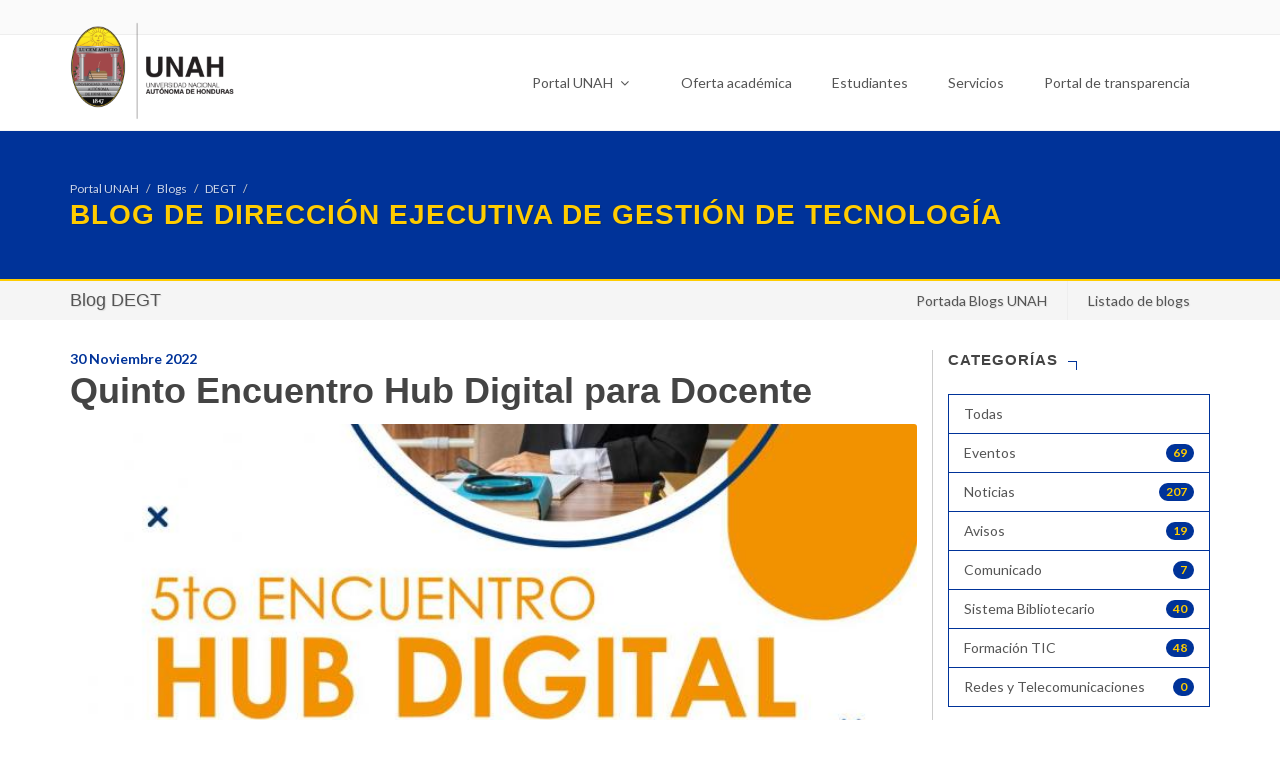

--- FILE ---
content_type: text/html; charset=utf-8
request_url: https://blogs.unah.edu.hn/degt/quinto-encuentro-hub-digital-para-docente/
body_size: 13029
content:
<!DOCTYPE html>
<html dir="ltr" lang="es">
<head>

    <base href="https://blogs.unah.edu.hn/"><!--[if lte IE 6]></base><![endif]-->
    <meta http-equiv="content-type" content="text/html; charset=utf-8" />
    <meta name="author" content="" />

    <meta property="og:title" content="Quinto Encuentro Hub Digital para Docente" />
    <meta property="og:url" content="https://blogs.unah.edu.hn/degt/quinto-encuentro-hub-digital-para-docente/" />
    
    <meta property="og:description" content="La Dirección Ejecutiva de Gestión de Tecnología (DEGT), a través del Departamento de Recursos de Aprendizaje (CRA), tiene el agrado de invitarles a formar parte del Quinto Encuentro Hub Digital para Docente">
    <meta property="og:image" content="https://blogs.unah.edu.hn/assets/degt/blog/6696/_resampled/CroppedFocusedImageWzc1MCw0NTAsInkiLDM4OF0/317663119-5985180138183415-4400859976533571724-n.jpeg">
    

    <!-- Stylesheets
    ============================================= -->
    <link href="themes/portalunah/assets/css/font-awesome.min.css" rel="stylesheet" integrity="sha384-wvfXpqpZZVQGK6TAh5PVlGOfQNHSoD2xbE+QkPxCAFlNEevoEH3Sl0sibVcOQVnN" crossorigin="anonymous">

    <link rel="stylesheet" href="themes/portalunah/assets/css/bootstrap-unah.css" type="text/css" />
    <link rel="stylesheet" href="themes/portalunah/assets/css/theme-portalunah.css?v=123" type="text/css" />
    <link rel="stylesheet" href="themes/portalunah/assets/css/swiper.css" type="text/css" />

    <link rel="stylesheet" href="themes/portalunah/assets/css/font-icons.css" type="text/css" />
    <link rel="stylesheet" href="themes/portalunah/assets/css/animate.css" type="text/css" />
    <link rel="stylesheet" href="themes/portalunah/assets/css/magnific-popup.css" type="text/css" />
    <link rel="stylesheet" href="themes/portalunah/assets/css/components/bs-select.css" type="text/css" />
    <link rel="stylesheet" href="themes/portalunah/assets/css/components/bs-datatable.css" type="text/css" />

    <link href="themes/portalunah/assets/css/smartmenus-core.css" rel="stylesheet">
    <link href="themes/portalunah/assets/css/smartmenus-simple.css?v=001" rel="stylesheet">
    
    <meta name="viewport" content="width=device-width, initial-scale=1" />

    <script type="text/javascript" src="themes/portalunah/assets/js/jquery.js"></script>

    <!--[if lt IE 9]>
    <script src="http://css3-mediaqueries-js.googlecode.com/svn/trunk/css3-mediaqueries.js"></script>
    <![endif]-->
    <style>
        .row-eq-height {
            display: -webkit-box;
            display: -webkit-flex;
            display: -ms-flexbox;
            display:         flex;
        }
    </style>
    <!-- Document Title
    ============================================= -->
    <title>Quinto Encuentro Hub Digital para Docente - Blogs UNAH</title>

    <style>
        .portfolio-desc2{
            background: #fff;
            border: 1px solid #ccc;
            padding: 10px;
        }
        #oc-images2 .oc-item{
            min-height: 320px;
        }
        .portfolio-description{
            position: absolute;
            bottom: 0;
            left: 15px;
            right: 15px;
        }
        .portfolio-description h4{
            color: #fff;
        }
        #header #logo{
            margin-top: -15px;
        }
        #header.sticky-header #logo{
            margin-top: 0;

        }
        .toppadding{
            padding-top: 60px;
        }
        .bottompadding{
            padding-bottom: 60px;
        }
        .row-eq-height {
            display: -webkit-box;
            display: -webkit-flex;
            display: -ms-flexbox;
            display:         flex;
        }
        .standard-logo-secundario{
            display: none !important;
        }
        #header.sticky-header .standard-logo-secundario{
            display: block !important;
        }
        #header.sticky-header .standard-logo{
            display: none;
        }

        @media (min-width: 76px) {
            #page-title .container{
                background-image: none;
            }
        }

    </style>



</head>

<body class="stretched no-transition" style="overflow-x: hidden">

<div id="fb-root"></div>
<script type="text/javascript" src="/themes/portalunah/assets/js/components/list.min.js?m=1493422407"></script><script>(function(d, s, id) {
    var js, fjs = d.getElementsByTagName(s)[0];
    if (d.getElementById(id)) return;
    js = d.createElement(s); js.id = id;
    js.src = "//connect.facebook.net/es_LA/sdk.js#xfbml=1&version=v2.9&appId=237248749755552";
    fjs.parentNode.insertBefore(js, fjs);
}(document, 'script', 'facebook-jssdk'));</script>




<!-- Document Wrapper
============================================= -->
<div id="wrapper" class="clearfix main-wrapper" style="overflow-x: hidden">



    

    <!-- Top Bar
    ============================================= -->
<div id="top-bar" class="hidden-xs hidden-sm">

    <div class="container clearfix">

        <div class="col_half nobottommargin">


        </div>

        <div class="col_half fright col_last nobottommargin">

            <!-- Top Links
             ============================================= -->
            <div class="top-links">
                <ul>

                    
                        <li><a target="_self" href=""></a></li>
                    
                </ul>
            </div><!-- .top-links end -->

        </div>

    </div>

</div><!-- #top-bar end -->

<!-- Header
    ============================================= -->
<header id="header" data-sticky-class="dark" class="hidden-xs hidden-sm">

    <div id="header-wrap">

        <div class="container clearfix">



            <!-- Logo
            ============================================= -->
            <div id="logo">
                <a href="https://www.unah.edu.hn" class="standard-logo"><img height="100" src="themes/portalunah/assets/images/logo-unah.png" alt="UNAH"></a>
                <a href="https://www.unah.edu.hn" class="standard-logo-secundario"><img src="themes/portalunah/assets/images/logo-unah-secundario.png" alt="UNAH"></a>
            </div><!-- #logo end -->


            <nav class="main-nav" role="navigation">

                <!-- Mobile menu toggle button (hamburger/x icon) -->
                <input id="main-menu-state" type="checkbox" />
                <label class="main-menu-btn" for="main-menu-state">
                    <span class="main-menu-btn-icon"></span> Toggle main menu visibility
                </label>

                <!-- Sample menu definition -->
                <ul id="main-menu" class="sm sm-simple">
                    <li class="has-mega-menu"><a href="https://www.unah.edu.hn">Portal UNAH <i class="fa fa-angle-down"></i></a>
                        <ul class="mega-menu">
                            <li>
                                <div class="row">
                                    <div class="col-sm-3">
                                        <h5><a href="#">SOBRE LA UNAH</a></h5>
                                        <ul>

                                            <li><a href="https://www.unah.edu.hn/sobre-la-unah/historia/">
                                                <div>Historia</div>
                                            </a></li>

                                            <li><a href="https://www.unah.edu.hn/sobre-la-unah/mision-y-vision/">
                                                <div>Misión y visión</div>
                                            </a></li>

                                            <li><a href="https://www.unah.edu.hn/sobre-la-unah/organigrama/">
                                                <div>Organigrama</div>
                                            </a></li>

                                            <li><a href="https://www.unah.edu.hn/sobre-la-unah/blogs/">
                                                <div>Blogs UNAH</div>
                                            </a></li>


                                        </ul>

                                        <h5><a href="#">ÓRGANOS DE GOBIERNO</a></h5>
                                        <ul>

                                            <li><a href="https://consejo.unah.edu.hn">
                                                <div>Consejo Universitario</div>
                                            </a></li>

                                            <li><a href="https://comisionado.unah.edu.hn">
                                                <div>Comisionado Universitario</div>
                                            </a></li>

                                            <li><a href="https://ccg.unah.edu.hn">
                                                <div>Comisión de Control de Gestión</div>
                                            </a></li>

                                            <li><a href="https://rectoria.unah.edu.hn">
                                                <div>Rectoría</div>
                                            </a></li>

                                            <li>
                                                <a href="https://jdu.unah.edu.hn">
                                                    <div>Junta de Dirección Universitaria</div>
                                                </a></li>

                                        </ul>
                                    </div>
                                    <div class="col-sm-3">
                                        <h5><a href="#">VICERRECTORÍAS</a></h5>
                                        <ul>

                                            <li><a href="https://vra.unah.edu.hn">
                                                <div>Vicerrectoría Académica</div>
                                            </a></li>
                                            <li>
                                                <a href="https://voae.unah.edu.hn">
                                                    <div>Vicerrectoría de Orientación y Asuntos Estudiantiles</div>
                                                </a></li>
                                            <li>
                                                <a href="https://vri.unah.edu.hn">
                                                    <div>Vicerrectoría de Relaciones Internacionales</div>
                                                </a></li>


                                        </ul>

                                        <h5><a href="#">SECRETARÍAS</a></h5>
                                        <ul>

                                            <li><a href="https://sg.unah.edu.hn">
                                                <div>Secretaría General</div>
                                            </a></li>

                                            <li>
                                                <a href="https://sedi.unah.edu.hn">
                                                    <div>Secretaría Ejecutiva de Desarrollo Institucional</div>
                                                </a></li>

                                            <li>
                                                <a href="https://sedp.unah.edu.hn">
                                                    <div>Secretaría Ejecutiva de Desarrollo de Personal</div>
                                                </a></li>



                                        </ul>
                                    </div>
                                    <div class="col-sm-3">
                                        <ul>
                                            <li>
                                                <a href="https://seaf.unah.edu.hn">
                                                    <div>Secretaría Ejecutiva de Administración y Finanzas</div>
                                                </a></li>

                                            <li>
                                                <a href="https://seapi.unah.edu.hn">
                                                    <div>Secretaría Ejecutiva de Administración de Proyectos e
                                                        Infraestructura
                                                    </div>
                                                </a></li>
                                        </ul>

                                        <h5><a href="#">DIRECCIONES</a></h5>
                                        <ul>

                                            <li><a href="https://degt.unah.edu.hn">
                                                <div>Dirección Ejecutiva de Gestión de Tecnología</div>
                                            </a></li>


                                            <li><a href="https://cultura.unah.edu.hn">
                                                <div>Dirección de Cultura</div>
                                            </a></li>

                                            <li><a href="https://dircom.unah.edu.hn">
                                                <div>Dirección de Comunicación Estratégica</div>
                                            </a></li>

                                            <li><a href="https://sed.unah.edu.hn">
                                                <div>Dirección del Sistema de Educación a Distancia</div>
                                            </a></li>

                                            <li><a href="https://dd.unah.edu.hn">
                                                <div>Dirección de Docencia</div>
                                            </a></li>

                                            <li><a href="https://editorial.unah.edu.hn">
                                                <div>Editorial Universitaria</div>
                                            </a></li>
                                        </ul>
                                    </div>
                                    <div class="col-sm-3">
                                        <ul>
                                            <li><a href="https://des.unah.edu.hn">
                                                <div>Dirección de Educación Superior</div>
                                            </a></li>

                                            <li>
                                                <a href="https://daft.unah.edu.hn">
                                                    <div>Dirección Académica de Formación y Tecnología</div>
                                                </a></li>

                                            <li>
                                                <a href="https://dipp.unah.edu.hn">
                                                    <div>Dirección de Ingreso Permanencia y Promoción</div>
                                                </a></li>

                                            <li>
                                                <a href="https://die.unah.edu.hn">
                                                    <div>Dirección de Innovación Educativa</div>
                                                </a></li>


                                            <li>
                                                <a href="https://dicyp.unah.edu.hn">
                                                    <div>Dirección de Investigación Científica y Posgrados</div>
                                                </a></li>

                                            <li><a href="http://www.admisiones.unah.edu.hn">
                                                <div>Dirección del Sistema de Admisión</div>
                                            </a></li>


                                            <li>
                                                <a href="https://vinculacion.unah.edu.hn">
                                                    <div>Dirección de Vinculación Universidad - Sociedad</div>
                                                </a></li>

                                        </ul>
                                    </div>
                                </div>

                            </li>
                        </ul>
                    </li>
                    <li ><a href="https://www.unah.edu.hn/oferta-academica">Oferta académica</a>

                    </li>
                    <li ><a href="https://www.unah.edu.hn/estudiantes">Estudiantes</a>

                    </li>
                    <li><a href="https://www.unah.edu.hn/servicios">Servicios</a>

                    </li>
                    <li><a href="https://transparencia.unah.edu.hn/">Portal de transparencia</a></li>

                    <li class="hidden-md hidden-lg hidden-md-up"><a href="https://www.unah.edu.hn/centros-regionales">Centros regionales</a></li>
                    <li class="hidden-md hidden-lg hidden-md-up"><a href="https://www.unah.edu.hn/facultades">Facultades</a></li>
                    <li class="hidden-md hidden-lg hidden-md-up"><a href="https://www.unah.edu.hn/directorio">Directorio</a></li>
                    <li class="hidden-md hidden-lg hidden-md-up"><a href="https://www.unah.edu.hn/investigacion">Investigación</a></li>
                    <li class="hidden-md hidden-lg hidden-md-up"><a href="https://alumni.unah.edu.hn">Alumni</a></li>
                    <li class="hidden-md hidden-lg hidden-md-up"><a href="https://www.unah.edu.hn/campusvirtual">Campus Virtual</a></li>
                    <li class="hidden-md hidden-lg hidden-md-up"><a href="https://www.unah.edu.hn/correo">Correo</a></li>
                </ul>
            </nav>

        </div>

    </div>


</header>
<!-- #header end -->


<script>

    // SmartMenus init
    jQuery(function() {
        jQuery('#main-menu').smartmenus({
            mainMenuSubOffsetX: -1,
            subMenusSubOffsetX: 10,
            subMenusSubOffsetY: 0,

        });
    });

    // SmartMenus mobile menu toggle button
    jQuery(function() {
        var mainMenuState = jQuery('#main-menu-state');
        if (mainMenuState.length) {
            // animate mobile menu
            mainMenuState.change(function(e) {
                var menu = jQuery('#main-menu');
                if (this.checked) {
                    menu.hide().slideDown(250, function() { menu.css('display', ''); });
                } else {
                    menu.show().slideUp(250, function() { menu.css('display', ''); });
                }
            });
            // hide mobile menu beforeunload
            jQuery(window).bind('beforeunload unload', function() {
                if (mainMenuState[0].checked) {
                        [0].click();
                }
            });
        }
    });
</script>






    

<!-- Page Title
		============================================= -->
<section id="page-title" class="page-title-dark" style="background: #003399; border-bottom: 2px solid #ffcc00">

    <div class="container clearfix">
        


    <ol class="breadcrumb">
        
            <li><a data-toggle="tooltip" data-placement="top" title="Ir al Portal UNAH" href="https://www.unah.edu.hn">Portal UNAH</a></li>
            
                
                    <li><a data-toggle="tooltip" data-placement="top" title="Ir a Blogs UNAH" href="https://blogs.unah.edu.hn/">Blogs</a></li>
                

            
        

        

        
            <li><a data-toggle="tooltip" data-placement="top" title="Ir a Dirección Ejecutiva de Gestión de Tecnología" href="/degt/">DEGT</a></li>

        
    

        
            <li class="active">

            </li>
        
    

    </ol>




            <a href="/degt/"><h1 style="color: #ffcc00 !important;">Blog de Dirección Ejecutiva de Gestión de Tecnología</h1></a>
    </div>
</section><!-- #page-title end -->

    


<!-- Page Sub Menu
		============================================= -->
<div id="page-menu" class="">



    <div id="page-menu-wrap">


        <nav class="sub-nav" role="navigation">

            <div class="container">

                <input id="sub-menu-state" type="checkbox" />
                <label class="sub-menu-btn" for="sub-menu-state">
                    <span class="sub-menu-btn-icon"></span> Toggle main menu visibility
                </label>

                
                    <h2 class="nav-brand menu-title"><a href="/degt/">Blog DEGT</a></h2>
                    

                <ul id="sub-menu" class="sm sm-simple">
                    <li><a href="https://blogs.unah.edu.hn/">Portada Blogs UNAH</a></li>
                    
                    <li><a href="#modalExplorar" data-lightbox="inline">Listado de blogs</a></li>
                </ul>





            </div>

        </nav>




    </div>



</div><!-- #page-menu end -->

<div class="clearfix"></div>




<!-- Modal -->
<div class="modal1 mfp-hide" id="modalExplorar">
    <div class="block divcenter" style="background-color: #FFF; max-width: 600px;">

        <div style="padding: 30px" id="blogs-list">
            <div class="heading-block center">
                <h4>Listado de Blogs</h4>
            </div>

            <input type="text" class="search form-control" placeholder="Buscar facultad, escuela, unidad administrativa, etc...">


            <div class="list list-group" style="margin-top: 25px">
                
                    <a class="list-group-item" href="/blogs/mts/"> <span class="titulo">mts</span>
                        

                    </a>
                
                    <a class="list-group-item" href="/alumni/"> <span class="titulo">Alumni</span>
                        

                    </a>
                
                    <a class="list-group-item" href="/dircom/"> <span class="titulo">DIRCOM</span>
                        

                    </a>
                
                    <a class="list-group-item" href="/unahvs/"> <span class="titulo">UNAH Valle de Sula</span>
                        

                    </a>
                
                    <a class="list-group-item" href="/degt/"> <span class="titulo">Dirección Ejecutiva de Gestión de Tecnología</span>
                        

                    </a>
                
                    <a class="list-group-item" href="/ryt/"> <span class="titulo">Redes y Telecomunicaciones - DEGT</span>
                        

                    </a>
                
                    <a class="list-group-item" href="/vra/"> <span class="titulo">Vicerrectoría Académica</span>
                        

                    </a>
                
                    <a class="list-group-item" href="/voae/"> <span class="titulo">Vicerrectoría de Orientación y Asuntos Estudiantiles</span>
                        

                    </a>
                
                    <a class="list-group-item" href="/curc/"> <span class="titulo">Centro Universitario Regional del Centro</span>
                        

                    </a>
                
                    <a class="list-group-item" href="/dicu/"> <span class="titulo">Dirección de Investigación Científica</span>
                        

                    </a>
                
                    <a class="list-group-item" href="/lenguasextranjeras/"> <span class="titulo">Carrera de Lenguas Extranjeras</span>
                        

                    </a>
                
                    <a class="list-group-item" href="/ciencias/"> <span class="titulo">Facultad de Ciencias</span>
                        

                    </a>
                
                    <a class="list-group-item" href="/die/"> <span class="titulo">Dirección de Innovación Educativa</span>
                        

                    </a>
                
                    <a class="list-group-item" href="/sed/"> <span class="titulo">Sistema de Educación a Distancia</span>
                        

                    </a>
                
                    <a class="list-group-item" href="/qqff/"> <span class="titulo">Facultad de Química y Farmacia</span>
                        

                    </a>
                
                    <a class="list-group-item" href="/jdu/"> <span class="titulo">Junta de Dirección Universitaria</span>
                        

                    </a>
                
                    <a class="list-group-item" href="/iudpas/"> <span class="titulo">Instituto Universitario en Democracia, Paz y Seguridad</span>
                        

                    </a>
                
                    <a class="list-group-item" href="/is/"> <span class="titulo">Carrera de Ingeniería en Sistemas</span>
                        

                    </a>
                
                    <a class="list-group-item" href="/investigacion-juridica/"> <span class="titulo">Instituto de Investigación Jurídica</span>
                        

                    </a>
                
                    <a class="list-group-item" href="/ihcit/"> <span class="titulo">Instituto Hondureño de Ciencias de la Tierra</span>
                        

                    </a>
                
                    <a class="list-group-item" href="/humanidades/"> <span class="titulo">Facultad de Humanidades y Artes</span>
                        

                    </a>
                
                    <a class="list-group-item" href="/fcm/"> <span class="titulo">Facultad de Ciencias Médicas</span>
                        

                    </a>
                
                    <a class="list-group-item" href="/emprende/"> <span class="titulo">Centro de Emprendedores</span>
                        

                    </a>
                
                    <a class="list-group-item" href="/curlp/"> <span class="titulo">Centro Universitario Regional del Litoral Pacífico</span>
                        

                    </a>
                
                    <a class="list-group-item" href="/consultoriojuridico/"> <span class="titulo">Consultorio Jurídico</span>
                        

                    </a>
                
                    <a class="list-group-item" href="/faces/"> <span class="titulo">Facultad de Ciencias Espaciales (FACES)</span>
                        

                    </a>
                
                    <a class="list-group-item" href="/comisionado/"> <span class="titulo">Comisionado Universitario</span>
                        

                    </a>
                
                    <a class="list-group-item" href="/cienciassociales/"> <span class="titulo">Facultad de Ciencias Sociales</span>
                        

                    </a>
                
                    <a class="list-group-item" href="/cienciasjuridicas/"> <span class="titulo">Facultad de Ciencias Jurídicas</span>
                        

                    </a>
                
                    <a class="list-group-item" href="/cac/"> <span class="titulo">CAC - UNAH</span>
                        

                    </a>
                
                    <a class="list-group-item" href="/biologia/"> <span class="titulo">Escuela de Biología</span>
                        

                    </a>
                
                    <a class="list-group-item" href="/arquitectura/"> <span class="titulo">Carrera de Arquitectura</span>
                        

                    </a>
                
                    <a class="list-group-item" href="/academiasti/"> <span class="titulo">Academias TI</span>
                        

                    </a>
                
                    <a class="list-group-item" href="/flacso/"> <span class="titulo">FLACSO</span>
                        

                    </a>
                
                    <a class="list-group-item" href="/tecdanli/"> <span class="titulo">Tecnológico de Danli</span>
                        

                    </a>
                
                    <a class="list-group-item" href="/eucs/"> <span class="titulo">ESCUELA UNIVERSITARIA DE LAS CIENCIAS DE LA SALUD</span>
                        

                    </a>
                
                    <a class="list-group-item" href="/culturafisica/"> <span class="titulo">Cultura Física</span>
                        

                    </a>
                
                    <a class="list-group-item" href="/doctoradogd/"> <span class="titulo">Doctorado GD</span>
                        

                    </a>
                
                    <a class="list-group-item" href="/obsan/"> <span class="titulo">OBSAN</span>
                        

                    </a>
                
                    <a class="list-group-item" href="/antropologia/"> <span class="titulo">Antropología</span>
                        

                    </a>
                
                    <a class="list-group-item" href="/seaf/"> <span class="titulo">Secretaría Ejecutiva de Administración y Finanzas</span>
                        

                    </a>
                
                    <a class="list-group-item" href="/ipsd/"> <span class="titulo">IPSD</span>
                        

                    </a>
                
                    <a class="list-group-item" href="/pedagogia/"> <span class="titulo">Pedagogía</span>
                        

                    </a>
                
                    <a class="list-group-item" href="/ingenieria-civil-unah-vs/"> <span class="titulo">Ingeniería Civil UNAH-VS</span>
                        

                    </a>
                
                    <a class="list-group-item" href="/editorial-universitaria/"> <span class="titulo">Editorial Universitaria</span>
                        
                            <span class="badge">4 artículos nuevos</span>
                        

                    </a>
                
                    <a class="list-group-item" href="/curla/"> <span class="titulo">CURLA</span>
                        

                    </a>
                
                    <a class="list-group-item" href="/dd/"> <span class="titulo">Dirección de Docencia</span>
                        

                    </a>
                
                    <a class="list-group-item" href="/vri/"> <span class="titulo">Vicerrectoría de Relaciones Internacionales</span>
                        

                    </a>
                
                    <a class="list-group-item" href="/historia/"> <span class="titulo">Escuela de Historia</span>
                        

                    </a>
                
                    <a class="list-group-item" href="/vinculacion/"> <span class="titulo">Vinculación </span>
                        

                    </a>
                
                    <a class="list-group-item" href="/sedp/"> <span class="titulo">SEDP</span>
                        

                    </a>
                
                    <a class="list-group-item" href="/tecaguan/"> <span class="titulo">UNAH-TEC Aguán</span>
                        

                    </a>
                
                    <a class="list-group-item" href="/iarpacuna/"> <span class="titulo">IARPACUNA</span>
                        

                    </a>
                
                    <a class="list-group-item" href="/posgrados/"> <span class="titulo">Posgrados</span>
                        

                    </a>
                
                    <a class="list-group-item" href="/iies/"> <span class="titulo">Instituto de Investigaciones Económicas y Sociales (IIES)</span>
                        

                    </a>
                
                    <a class="list-group-item" href="/odontologia/"> <span class="titulo">Odontología</span>
                        

                    </a>
                
                    <a class="list-group-item" href="/gcyb/"> <span class="titulo">Gestion Cultural y Biblioteca</span>
                        

                    </a>
                
                    <a class="list-group-item" href="/edufcm/"> <span class="titulo">PROGRAMA DE EDUCACIÓN EN SALUD DE LA FACULTAD DE CIENCIAS MÉDICAS</span>
                        

                    </a>
                
                    <a class="list-group-item" href="/direccion-de-cultura/"> <span class="titulo">Dirección de Cultura</span>
                        
                            <span class="badge">3 artículos nuevos</span>
                        

                    </a>
                
                    <a class="list-group-item" href="/sistema-de-admision/"> <span class="titulo">Sistema de Admisión</span>
                        

                    </a>
                
                    <a class="list-group-item" href="/direccion-academica-de-formacion-y-tecnologia/"> <span class="titulo">DIRECCIÓN ACADÉMICA DE FORMACIÓN Y TECNOLOGÍA</span>
                        

                    </a>
                
                    <a class="list-group-item" href="/epidemiologia/"> <span class="titulo">Epidemiología</span>
                        

                    </a>
                
                    <a class="list-group-item" href="/ountah/"> <span class="titulo">OBSERVATORIO UNIVERSITARIO NACIONAL DE TRANSPARENCIA Y ANTICORRUPCIÓN HONDURAS -OUNTAH</span>
                        

                    </a>
                
                    <a class="list-group-item" href="/omih/"> <span class="titulo"> Observatorio de Migraciones Internacionales en Honduras</span>
                        

                    </a>
                
                    <a class="list-group-item" href="/csirt/"> <span class="titulo">Seguridad Informatica</span>
                        

                    </a>
                
                    <a class="list-group-item" href="/sb/"> <span class="titulo">Sistema Bibliotecarío</span>
                        

                    </a>
                
                    <a class="list-group-item" href="/libreria-univesitaria/"> <span class="titulo">Librería Univesitaria</span>
                        

                    </a>
                
                    <a class="list-group-item" href="/festival-culturas/"> <span class="titulo">FESTIVAL UNIVERSITARIO DE LAS CULTURAS</span>
                        

                    </a>
                
                    <a class="list-group-item" href="/httpsfilosofia-unah-edu-hn/"> <span class="titulo">Filosofía</span>
                        

                    </a>
                
                    <a class="list-group-item" href="/letras/"> <span class="titulo">Letras</span>
                        

                    </a>
                
                    <a class="list-group-item" href="/presencia-universitaria/"> <span class="titulo">Presencia Universitaria</span>
                        
                            <span class="badge">32 artículos nuevos</span>
                        

                    </a>
                
                    <a class="list-group-item" href="/arte/"> <span class="titulo">Departamento de Arte</span>
                        

                    </a>
                
                    <a class="list-group-item" href="/des/"> <span class="titulo">Dirección de Educación Superior (DES)</span>
                        

                    </a>
                
                    <a class="list-group-item" href="/cei-test/"> <span class="titulo">Centro de Experimentación e Investigación Aplicada en Psicometría y Evaluación</span>
                        

                    </a>
                
                    <a class="list-group-item" href="/carrera-de-periodismo/"> <span class="titulo">Carrera de Periodismo</span>
                        

                    </a>
                
            </div>
            <div class="pagination notopmargin"></div>

            <div class="section center nomargin " style="padding: 0 30px;">
                <a href="#" class="button" onClick="$.magnificPopup.close();return false;">Cerrar</a>
            </div>
        </div>

    </div>
</div>

<script>
    var options = {
        valueNames: [ 'titulo' ],
        page: 6,
        pagination: true
    };

    var blogslist = new List('blogs-list', options);
</script>


<style>
    .menu-title{

    }
    .sticky-page-menu .menu-title{
        display: block;
    }


    .sub-nav {
    }

    .sub-nav:after {
        clear: both;
        content: " 0a0";
        display: block;
        height: 0;
        font: 0px/0 serif;
        overflow: hidden;
    }

    .nav-brand {
        float: left;
        margin: 0;
    }

    .nav-brand a {
        display: block;
        padding: 11px 0px 11px 0px;
        color: #555;
        background-color: transparent;
        font-size: 18px;
        font-weight: normal;
        line-height: 17px;
        text-decoration: none;
    }

    #sub-menu {
        clear: both;
        border: 0;
        -webkit-box-shadow: none;
        -moz-box-shadow: none;
        box-shadow: none;
    }

    @media (min-width: 768px) {
        #sub-menu {
            float: right;
            clear: none;
        }
    }


    /* Mobile menu toggle button */

    .sub-menu-btn {
        float: right;
        margin: 5px 10px;
        position: relative;
        display: inline-block;
        width: 29px;
        height: 29px;
        text-indent: 29px;
        white-space: nowrap;
        overflow: hidden;
        cursor: pointer;
        -webkit-tap-highlight-color: rgba(0, 0, 0, 0);
    }


    /* hamburger icon */

    .sub-menu-btn-icon,
    .sub-menu-btn-icon:before,
    .sub-menu-btn-icon:after {
        position: absolute;
        top: 50%;
        left: 2px;
        height: 2px;
        width: 24px;
        background: #555;
        -webkit-transition: all 0.25s;
        transition: all 0.25s;
    }

    .sub-menu-btn-icon:before {
        content: '';
        top: -7px;
        left: 0;
    }

    .sub-menu-btn-icon:after {
        content: '';
        top: 7px;
        left: 0;
    }


    /* x icon */

    #sub-menu-state:checked ~ .sub-menu-btn .sub-menu-btn-icon {
        height: 0;
        background: transparent;
    }

    #sub-menu-state:checked ~ .sub-menu-btn .sub-menu-btn-icon:before {
        top: 0;
        -webkit-transform: rotate(-45deg);
        transform: rotate(-45deg);
    }

    #sub-menu-state:checked ~ .sub-menu-btn .sub-menu-btn-icon:after {
        top: 0;
        -webkit-transform: rotate(45deg);
        transform: rotate(45deg);
    }


    /* hide menu state checkbox (keep it visible to screen readers) */

    #sub-menu-state {
        position: absolute;
        width: 1px;
        height: 1px;
        margin: -1px;
        border: 0;
        padding: 0;
        overflow: hidden;
        clip: rect(1px, 1px, 1px, 1px);
    }


    /* hide the menu in mobile view */

    #sub-menu-state:not(:checked) ~ #sub-menu {
        display: none;
    }

    #sub-menu-state:checked ~ #sub-menu {
        display: block;
    }

    @media (min-width: 768px) {
        /* hide the button in desktop view */
        .sub-menu-btn {
            position: absolute;
            top: -99999px;
        }
        /* always show the menu in desktop view */
        #sub-menu-state:not(:checked) ~ #sub-menu {
            display: block;
        }
    }



</style>


<script>
    // SmartMenus init
    jQuery(function() {
        jQuery('#sub-menu').smartmenus({
            mainMenuSubOffsetX: -1,
            subMenusSubOffsetX: 10,
            subMenusSubOffsetY: 0,

        });
    });

    // SmartMenus mobile menu toggle button
    jQuery(function() {
        var mainMenuState = jQuery('#sub-menu-state');
        if (mainMenuState.length) {
            // animate mobile menu
            mainMenuState.change(function(e) {
                var menu = jQuery('#sub-menu');
                if (this.checked) {
                    menu.hide().slideDown(250, function() { menu.css('display', ''); });
                } else {
                    menu.show().slideUp(250, function() { menu.css('display', ''); });
                }
            });
            // hide mobile menu beforeunload
            jQuery(window).bind('beforeunload unload', function() {
                if (mainMenuState[0].checked) {
                        [0].click();
                }
            });
        }
    });
</script>

<!-- Content
		============================================= -->
<section id="content">

    <div class="content-wrap">

        <div class="container clearfix">
            <div class="row">


                <!-- Post Content
                     ============================================= -->

                <div class="col-md-9 nobottommargin clearfix" style="border-right: 1px solid #ccc; overflow: hidden;">

                    <div class="entry-title">
                        <div class="publish-date" style="color: #003399; font-weight: bold">30 Noviembre 2022</div>
                        <h1>Quinto Encuentro Hub Digital para Docente</h1>
                    </div><!-- .entry-title end -->


                    <!-- Go to www.addthis.com/dashboard to customize your tools -->
                    <div class="addthis_inline_share_toolbox_5py2" style="margin-bottom: 10px"></div>



                    <div class="single-post nobottommargin">

                        <!-- Single Post
                        ============================================= -->
                        <div class=" clearfix">

                            <!-- Entry Title
                            ============================================= -->


                            <!-- Entry Image
                            ============================================= -->
                            
                                
                                    <div class="entry-image" data-lightbox="gallery">
                                        <a href="/assets/degt/blog/6696/317663119-5985180138183415-4400859976533571724-n.jpeg" data-lightbox="gallery-item" ><img width="100%" src="/assets/degt/blog/6696/_resampled/CroppedFocusedImageWzc1MCw0NTAsInkiLDM4OF0/317663119-5985180138183415-4400859976533571724-n.jpeg" alt="Quinto Encuentro Hub Digital para Docente"></a>
                                        
                                    </div>
                                

                            
                            <!-- .entry-image end -->

                            <!-- Entry Content
                            ============================================= -->
                            <div class="entry-content notopmargin">
                                <p><span class="x_ContentPasted0">La Dirección Ejecutiva de Gestión de Tecnología (</span><span class="x_ContentPasted0">DEGT</span><span class="x_ContentPasted0">), a través del Departamento de Recursos de Aprendizaje (</span><span class="x_ContentPasted0">CRA</span><span class="x_ContentPasted0">),</span><span class="x_ContentPasted0"> tiene el agrado de invitarles a formar parte del<span class="x_ContentPasted0"> </span></span><span class="x_ContentPasted0">Quinto Encuentro Hub Digital para Docente,</span><span> </span><span class="x_ContentPasted0">cuyo objetivo es fortalecer las competencias tecnológicas para el aprendizaje y la gestión de los entornos virtuales de aprendizaje.  </span><span class="x_ContentPasted0"> </span><span><span class="x_ContentPasted0"> </span></span></p><p><span class="x_ContentPasted0">  </span><span class="x_ContentPasted0"> </span><span><span class="x_ContentPasted0"> </span></span></p><p><span class="x_ContentPasted0">La inscripción y elección de las capacitaciones podrán efectuarlas accediendo al siguiente enlace: <span class="x_ContentPasted0"> </span></span><span><a class="x_ContentPasted0" rel="noopener noreferrer" href="https://forms.office.com/r/c1ZyVYuspH" target="_blank" data-auth="NotApplicable" data-safelink="true" data-linkindex="0"><span>CLIC AQUÍ</span></a></span><span><span class="x_ContentPasted0"> </span></span></p>

                                
                                
                                    <br>
                                    <div class="fancy-title title-bottom-border">
                                        <h4>Galería de imágenes</h4>
                                    </div>
                                    <div class="masonry-thumbs col-3" data-big="2" data-lightbox="gallery">
                                            
                                                <a href="/assets/degt/blog/6696/317663119-5985180138183415-4400859976533571724-n2.jpeg" data-lightbox="gallery-item"><img class="image_fade" src="/assets/degt/blog/6696/_resampled/ScaleWidthWyI1MDAiXQ/317663119-5985180138183415-4400859976533571724-n2.jpeg" alt="317663119 5985180138183415 4400859976533571724 n2"></a>
                                            
                                                <a href="/assets/degt/blog/6696/317670378-5985179941516768-8144252695336500717-n.jpeg" data-lightbox="gallery-item"><img class="image_fade" src="/assets/degt/blog/6696/_resampled/ScaleWidthWyI1MDAiXQ/317670378-5985179941516768-8144252695336500717-n.jpeg" alt="317670378 5985179941516768 8144252695336500717 n"></a>
                                            
                                                <a href="/assets/degt/blog/6696/317678533-5985179921516770-1737048486970077314-n.jpeg" data-lightbox="gallery-item"><img class="image_fade" src="/assets/degt/blog/6696/_resampled/ScaleWidthWyI1MDAiXQ/317678533-5985179921516770-1737048486970077314-n.jpeg" alt="317678533 5985179921516770 1737048486970077314 n"></a>
                                            
                                                <a href="/assets/degt/blog/6696/317795452-5985179971516765-4022638131184146823-n.jpeg" data-lightbox="gallery-item"><img class="image_fade" src="/assets/degt/blog/6696/_resampled/ScaleWidthWyI1MDAiXQ/317795452-5985179971516765-4022638131184146823-n.jpeg" alt="317795452 5985179971516765 4022638131184146823 n"></a>
                                            
                                    </div>
                                
                                
                                <!-- Post Single - Content End -->

                                <div class="clear"></div>

                                <div class="social-share" style="display: none;">
                                    <div class="fb-like" data-href="https://blogs.unah.edu.hn/degt/quinto-encuentro-hub-digital-para-docente/" data-layout="button_count" data-action="like" data-size="small" data-show-faces="false" data-share="true"></div>
                                    <a class="twitter-share-button"
                                       href="https://twitter.com/intent/tweet?text=Quinto Encuentro Hub Digital para Docente">
                                        Tweet</a>
                                </div>



                            </div>

                        </div><!-- .entry end -->



                    </div>


                    
                        <br>
                        <h5>Etiquetas:</h5>
                        <!-- Tag Cloud
                    ============================================= -->
                        <div class="tagcloud clearfix">
                            
                                <a href="/degt/tag/cra"><i class="icon-line-tag"></i> CRA</a>
                            
                                <a href="/degt/tag/formaci%C3%B3n-and-educaci%C3%B3n"><i class="icon-line-tag"></i> FORMACIÓN &amp; EDUCACIÓN</a>
                            
                        </div>


                        <!-- .tagcloud end -->
                    

                    <br>
                    <h5>Compártelo:</h5>

                    <div class="addthis_inline_share_toolbox"></div>

                    <br>



                    <!-- Post Navigation
                                       ============================================= -->
                    <div class="post-navigation clearfix">
                        <div class="line" style="margin-bottom: 10px"></div>

                        <div class="col-md-6">
                            
                                

                                    <a href="/degt/cyberdrill-2022/" title="CyberDrill 2022 para la región de las Américas ">
                                        <span style="font-size: 16px"> <i class="icon-line-arrow-left"></i> ANTERIOR</span>
                                        <br>
                                        CyberDrill 2022 para la región de l...
                                    </a>
                                
                            

                        </div>

                        <div class="col-md-6 text-right">
                            
                                
                            
                        </div>

                    </div><!-- .post-navigation end -->



                    
                        <div class="line"></div>
                        <h4>Artículos Relacionados:</h4>

                        <div class="related-posts clearfix">

                            <div class="nobottommargin">


                                <div class="row">
                                    
                                        <div class="col-sm-4">
                                            <a href="/degt/quinto-encuentro-hub-digital-para-docente/" class="ipost clearfix">
    
        <div class="entry-image">
            <img class="image_fade" src="/assets/degt/blog/6696/_resampled/CroppedFocusedImageWzQwMCwyMDAsInkiLDIyN10/317663119-5985180138183415-4400859976533571724-n.jpeg" alt="Image">
        </div>

        <div class="summary">
            <div class="entry-meta clearfix">
                30 Noviembre 2022
            </div>

            <div class="entry-title clearfix">
                <h3>Quinto Encuentro Hub Digital para Docente</h3>
            </div>

            

        </div>
    


    <div class="blog-title">
        DEGT
    </div>
    <img src="themes/portalunah/assets/images/postfade.png" alt="" style="position: absolute ;bottom: 24px;height: 20px;width: 100%;">
</a>

                                            <a href="/degt/quinto-encuentro-hub-digital-para-docente/" class="mpost clearfix" style="display: none;margin-bottom: 15px; border: 1px solid #ccc">
                                                
                                                    <div class="entry-image" style="margin-right: 0px;">
                                                        <img src="/assets/degt/blog/6696/_resampled/CroppedFocusedImageWzE3MCwxMjgsInkiLDc1XQ/317663119-5985180138183415-4400859976533571724-n.jpeg" alt="Quinto Encuentro Hub Digital para Docente">
                                                    </div>
                                                

                                                <div class="entry-c" style="padding: 10px">
                                                    <div class="entry-title">
                                                        <h4>Quinto Encuentro Hub Digital para Docente</h4>
                                                    </div>
                                                    <ul class="entry-meta clearfix">
                                                        <li><i class="icon-calendar3"></i> 30 Noviembre 2022</li>

                                                    </ul>
                                                    <div class="clearfix"></div>
                                                </div>

                                            </a>
                                        </div>
                                    
                                        <div class="col-sm-4">
                                            <a href="/degt/cyberdrill-2022/" class="ipost clearfix">
    
        <div class="entry-image">
            <img class="image_fade" src="/assets/degt/blog/6681/_resampled/CroppedFocusedImageWzQwMCwyMDAsInkiLDI5XQ/1.jpeg" alt="Image">
        </div>

        <div class="summary">
            <div class="entry-meta clearfix">
                17 Noviembre 2022
            </div>

            <div class="entry-title clearfix">
                <h3>CyberDrill 2022 para la región de las Américas </h3>
            </div>

            

        </div>
    


    <div class="blog-title">
        DEGT
    </div>
    <img src="themes/portalunah/assets/images/postfade.png" alt="" style="position: absolute ;bottom: 24px;height: 20px;width: 100%;">
</a>

                                            <a href="/degt/cyberdrill-2022/" class="mpost clearfix" style="display: none;margin-bottom: 15px; border: 1px solid #ccc">
                                                
                                                    <div class="entry-image" style="margin-right: 0px;">
                                                        <img src="/assets/degt/blog/6681/_resampled/CroppedFocusedImageWzE3MCwxMjgsIngiLDEzXQ/1.jpeg" alt="CyberDrill 2022 para la región de las Américas ">
                                                    </div>
                                                

                                                <div class="entry-c" style="padding: 10px">
                                                    <div class="entry-title">
                                                        <h4>CyberDrill 2022 para la región de las Américas</h4>
                                                    </div>
                                                    <ul class="entry-meta clearfix">
                                                        <li><i class="icon-calendar3"></i> 17 Noviembre 2022</li>

                                                    </ul>
                                                    <div class="clearfix"></div>
                                                </div>

                                            </a>
                                        </div>
                                    
                                        <div class="col-sm-4">
                                            <a href="/degt/congreso-de-ciberseguridad-de-honduras/" class="ipost clearfix">
    
        <div class="entry-image">
            <img class="image_fade" src="/assets/degt/blog/6604/_resampled/CroppedFocusedImageWzQwMCwyMDAsIngiLDcyXQ/fb.jpg" alt="Image">
        </div>

        <div class="summary">
            <div class="entry-meta clearfix">
                20 Octubre 2022
            </div>

            <div class="entry-title clearfix">
                <h3>Congreso de Ciberseguridad de Honduras</h3>
            </div>

            

        </div>
    


    <div class="blog-title">
        DEGT
    </div>
    <img src="themes/portalunah/assets/images/postfade.png" alt="" style="position: absolute ;bottom: 24px;height: 20px;width: 100%;">
</a>

                                            <a href="/degt/congreso-de-ciberseguridad-de-honduras/" class="mpost clearfix" style="display: none;margin-bottom: 15px; border: 1px solid #ccc">
                                                
                                                    <div class="entry-image" style="margin-right: 0px;">
                                                        <img src="/assets/degt/blog/6604/_resampled/CroppedFocusedImageWzE3MCwxMjgsIngiLDg5XQ/fb.jpg" alt="Congreso de Ciberseguridad de Honduras">
                                                    </div>
                                                

                                                <div class="entry-c" style="padding: 10px">
                                                    <div class="entry-title">
                                                        <h4>Congreso de Ciberseguridad de Honduras</h4>
                                                    </div>
                                                    <ul class="entry-meta clearfix">
                                                        <li><i class="icon-calendar3"></i> 20 Octubre 2022</li>

                                                    </ul>
                                                    <div class="clearfix"></div>
                                                </div>

                                            </a>
                                        </div>
                                    
                                </div>




                            </div>



                        </div>
                    


                    <!-- Comments
                    ============================================= -->
                    <div id="comments" class="clearfix">

                        <h3 id="comments-title"> Comentarios</h3>

                        <div class="fb-comments" data-href="https://blogs.unah.edu.hn/degt/quinto-encuentro-hub-digital-para-docente/" data-numposts="5"></div>

                    </div><!-- #comments end -->

                </div>

                <!-- .postcontent end -->


                <!-- Sidebar
                                    ============================================= -->
                <div class="col-md-3 nobottommargin clearfix">

                    <div class="sidebar-widgets-wrap">



                       <div class="widget">
                           <h4 class="sidemenu-title">
                               Categorías
                           </h4>
                           <div class="list-group list-group-blue">
                               <div class="list-group list-group-blue"><a class="list-group-item" href="/degt/">Todas</a>
                                   
                                   <a class="list-group-item" href="/degt/category/eventos">
                                       <span class="badge">69</span>
                                       Eventos
                                   </a>
                               
                                   <a class="list-group-item" href="/degt/category/noticias">
                                       <span class="badge">207</span>
                                       Noticias
                                   </a>
                               
                                   <a class="list-group-item" href="/degt/category/avisos">
                                       <span class="badge">19</span>
                                       Avisos
                                   </a>
                               
                                   <a class="list-group-item" href="/degt/category/comunicado">
                                       <span class="badge">7</span>
                                       Comunicado
                                   </a>
                               
                                   <a class="list-group-item" href="/degt/category/sistema-bibliotecario">
                                       <span class="badge">40</span>
                                       Sistema Bibliotecario
                                   </a>
                               
                                   <a class="list-group-item" href="/degt/category/formaci%C3%B3n-tic">
                                       <span class="badge">48</span>
                                       Formación TIC
                                   </a>
                               
                                   <a class="list-group-item" href="/degt/category/redes-y-telecomunicaciones">
                                       <span class="badge">0</span>
                                       Redes y Telecomunicaciones
                                   </a>
                               
                           </div>


                       </div>

                           
                               <div class="widget">
                                   <div class="panel panel-primary">
                                       <div class="panel-heading">
                                           Dirección Ejecutiva de Gestión de Tecnología
                                       </div>
                                       <div class="panel-body text-justify">
                                           La Dirección Ejecutiva de Gestión de Tecnología, DEGT, es la unidad académica - administrativa responsable de liderar el desarrollo de las tecnologías de información y comunicación, TIC, en la Universidad Nacional Autónoma de Honduras.
                                           <br>
                                           <a href="https://degt.unah.edu.hn" class="button button-mini button-border button-blue button-reveal tright fright"><span>ir a sitio web</span> <i class="fa fa-external-link"></i></a>
                                       </div>
                                   </div>
                               </div>
                           




                       

                        

                    </div>

                </div><!-- .sidebar end -->




            </div>





        </div>

        <div class="container">
            <div class="row">
                



<style>
    .document .details span{
        margin-right: 8px;
    }
</style>


            </div>
        </div>

    </div>

    </div>
</section>



<!-- Go to www.addthis.com/dashboard to customize your tools -->
<script type="text/javascript" src="//s7.addthis.com/js/300/addthis_widget.js#pubid=ra-592c45fbb3e95fb2"></script>

<!-- #content end -->







    <!-- Footer
    ============================================= -->
<footer id="footer" class="dark" style="background-color: #002484; background-image: url('themes/portalunah/assets/images/footer-bg.png'); background-position: bottom center; background-size: cover; ">

    <div class="clearfix">

        <div style="padding: 20px 0 20px 0" class="container">
            <div class="col-md-6">
                <div style="font-size: 16px;padding-top: 7px">BLOGS UNAH</div>
            </div>

            <div class="col-md-6">
                <div class="fright clearfix">

                    

                    

                    

                    

                    

                </div>
            </div>
            <div class="clearfix"></div>
        </div>

        <div style="border-bottom: 1px solid rgba(255, 255, 255, 0.60)"></div>

        <div class="container" style="padding: 20px 0 20px 0">
            <div class="col-md-4">
                
                

                

                
            </div>
            <div class="col-md-4 text-center">
                <img style="margin-top: 15px;" src="themes/portalunah/assets/images/logo-unah-blanco.png" alt="">
            </div>
            <div class="col-md-4">
                <a href="#modalContacto" data-lightbox="inline" class="button button-yellow button-small fright">CONTÁCTENOS</a>
                <a href="#" class="button button-border button-blue button-small fright hidden">ACCESOS RÁPIDOS</a>
            </div>
        </div>

        <div class="container" style="padding: 20px 0 20px 0">
            <div class="col-md-12 center" style="margin-top: 20px">
                Derechos reservados Universidad Nacional Autónoma de Honduras 2017<br>
                <div class="copyright-links">Desarrollado por la <a style="color: #ffcc00" href="#">Dirección Ejecutiva de Gestión de Tecnología</a></div>
            </div>
        </div>

    </div><!-- .footer-widgets-wrap end -->
</footer>
<!-- #footer end -->


<div class="modal1 mfp-hide" id="modalContacto">
    <div class="block divcenter" style="background-color: #FFF; max-width: 600px;">

        <div style="padding: 30px" id="blogs-list" class="center">
            <div class="heading-block center">
                <h4>Contáctenos</h4>
            </div>

            <h5>Blogs UNAH</h5>

            
            

            

            



            <div class="" style="padding: 15px 30px 0 30px">
                <a href="#" class="button button-small" onClick="$.magnificPopup.close();return false;">Cerrar</a>
            </div>

        </div>

    </div>
</div>



</div><!-- #wrapper end -->



    




<!-- External JavaScripts
============================================= -->



<script type="text/javascript" src="themes/portalunah/assets/js/plugins.js"></script>

<script type="text/javascript" src="themes/portalunah/assets/js/components/bs-select.js"></script>
<script type="text/javascript" src="themes/portalunah/assets/js/components/bs-datatable.js"></script>


<script type="text/javascript" src="themes/portalunah/assets/js/jquery.smartmenus.min.js"></script>




<script>
    $(document).ready(function () {
                $('#comunicadosToolbox').delay(500).fadeIn(500);
                $('#comunicadosToolbox .comunicadosToolboxClose').on('click', function (e) {
                    e.preventDefault()
                    $('#comunicadosToolbox').fadeOut(200);
                })
            }
    );

</script>

<!-- Footer Scripts
============================================= -->
<script type="text/javascript" src="themes/portalunah/assets/js/functions.js"></script>

<script>window.twttr = (function(d, s, id) {
    var js, fjs = d.getElementsByTagName(s)[0],
            t = window.twttr || {};
    if (d.getElementById(id)) return t;
    js = d.createElement(s);
    js.id = id;
    js.src = "https://platform.twitter.com/widgets.js";
    fjs.parentNode.insertBefore(js, fjs);

    t._e = [];
    t.ready = function(f) {
        t._e.push(f);
    };

    return t;
}(document, "script", "twitter-wjs"));</script>

<!-- Global site tag (gtag.js) - Google Analytics -->
<script async src="https://www.googletagmanager.com/gtag/js?id=UA-40752459-7"></script>
<script>
  window.dataLayer = window.dataLayer || [];
  function gtag(){dataLayer.push(arguments);}
  gtag('js', new Date());

  gtag('config', 'UA-40752459-7');
</script>
 




</body>
</html>

--- FILE ---
content_type: text/css
request_url: https://blogs.unah.edu.hn/themes/portalunah/assets/css/theme-portalunah.css?v=123
body_size: 375616
content:
/*-----------------------------------------------------------------------------------

    Theme Name: Canvas
    Theme URI: http://themes.semicolonweb.com/html/canvas
    Description: The Multi-Purpose Template
    Author: SemiColonWeb
    Author URI: http://themeforest.net/user/semicolonweb
    Version: 4.3

    LESS Stylesheet

-----------------------------------------------------------------------------------*/
/*-----------------------------------------------------------------------------------
	typography.scss
-----------------------------------------------------------------------------------*/
.clear {
  clear: both;
  display: block;
  font-size: 0px;
  height: 0px;
  line-height: 0;
  width: 100%;
  overflow: hidden; }

::selection {
  background: #003399;
  color: #FFF;
  text-shadow: none; }

::-moz-selection {
  background: #003399;
  /* Firefox */
  color: #FFF;
  text-shadow: none; }

::-webkit-selection {
  background: #003399;
  /* Safari */
  color: #FFF;
  text-shadow: none; }

:active,
:focus {
  outline: none !important; }

/* ----------------------------------------------------------------
	Typography
-----------------------------------------------------------------*/
body {
  line-height: 1.3;
  color: #555;
  font-size: 14px;
  font-family: "Lato", sans-serif; }

a {
  text-decoration: none !important;
  color: #003399; }
  a:hover {
    color: #222; }
  a img {
    border: none; }

img {
  max-width: 100%; }

iframe {
  border: none !important; }

/* ----------------------------------------------------------------
	Basic Layout Styles
-----------------------------------------------------------------*/
h1,
h2,
h3,
h4,
h5,
h6 {
  color: #444;
  font-weight: 600;
  line-height: 1.3;
  margin: 0 0 10px 0;
  font-family: "Raleway", sans-serif; }

h5,
h6 {
  margin-bottom: 20px; }

h1 {
  font-size: 36px; }

h2 {
  font-size: 30px; }

h3 {
  font-size: 24px; }

h4 {
  font-size: 18px; }

h5 {
  font-size: 14px; }

h6 {
  font-size: 12px; }

h4 {
  font-weight: 600; }

h5,
h6 {
  font-weight: bold; }

h1 > span:not(.nocolor),
h2 > span:not(.nocolor),
h3 > span:not(.nocolor),
h4 > span:not(.nocolor),
h5 > span:not(.nocolor),
h6 > span:not(.nocolor) {
  color: #003399; }

p,
pre,
ul,
ol,
dl,
dd,
blockquote,
address,
table,
fieldset,
form {
  margin-bottom: 10px; }

small {
  font-family: "Lato", sans-serif; }

#wrapper {
  position: relative;
  float: none;
  width: 1220px;
  margin: 0 auto;
  background-color: #FFF;
  box-shadow: 0 0 10px rgba(0, 0, 0, 0.1);
  -moz-box-shadow: 0 0 10px rgba(0, 0, 0, 0.1);
  -webkit-box-shadow: 0 0 10px rgba(0, 0, 0, 0.1); }

/*-----------------------------------------------------------------------------------
	helpers.scss
-----------------------------------------------------------------------------------*/
.uppercase {
  text-transform: uppercase !important; }

.lowercase {
  text-transform: lowercase !important; }

.capitalize {
  text-transform: capitalize !important; }

.nott {
  text-transform: none !important; }

.tright {
  text-align: right !important; }

.tleft {
  text-align: left !important; }

.fright {
  float: right !important; }

.fleft {
  float: left !important; }

.fnone {
  float: none !important; }

.ohidden {
  position: relative;
  overflow: hidden !important; }

.line,
.double-line {
  clear: both;
  position: relative;
  width: 100%;
  margin: 60px 0;
  border-top: 1px solid #EEE; }
  .line.line-sm,
  .double-line.line-sm {
    margin: 30px 0; }

span.middot {
  display: inline-block;
  margin: 0 5px; }

.double-line {
  border-top: 3px double #E5E5E5; }

.emptydiv {
  display: block !important;
  position: relative !important; }

.allmargin {
  margin: 50px !important; }

.leftmargin {
  margin-left: 50px !important; }

.rightmargin {
  margin-right: 50px !important; }

.topmargin {
  margin-top: 50px !important; }

.bottommargin {
  margin-bottom: 50px !important; }

.clear-bottommargin {
  margin-bottom: -50px !important; }

.allmargin-sm {
  margin: 30px !important; }

.leftmargin-sm {
  margin-left: 30px !important; }

.rightmargin-sm {
  margin-right: 30px !important; }

.topmargin-sm {
  margin-top: 30px !important; }

.bottommargin-sm {
  margin-bottom: 30px !important; }

.clear-bottommargin-sm {
  margin-bottom: -30px !important; }

.allmargin-lg {
  margin: 80px !important; }

.leftmargin-lg {
  margin-left: 80px !important; }

.rightmargin-lg {
  margin-right: 80px !important; }

.topmargin-lg {
  margin-top: 80px !important; }

.bottommargin-lg {
  margin-bottom: 80px !important; }

.clear-bottommargin-lg {
  margin-bottom: -80px !important; }

.nomargin {
  margin: 0 !important; }

.noleftmargin {
  margin-left: 0 !important; }

.norightmargin {
  margin-right: 0 !important; }

.notopmargin {
  margin-top: 0 !important; }

.nobottommargin {
  margin-bottom: 0 !important; }

.header-stick {
  margin-top: -50px !important; }

.content-wrap .header-stick {
  margin-top: -80px !important; }

.footer-stick {
  margin-bottom: -50px !important; }

.content-wrap .footer-stick {
  margin-bottom: -80px !important; }

.noborder {
  border: none !important; }

.noleftborder {
  border-left: none !important; }

.norightborder {
  border-right: none !important; }

.notopborder {
  border-top: none !important; }

.nobottomborder {
  border-bottom: none !important; }

.noradius {
  border-radius: 0; }

.col-padding {
  padding: 60px; }

.nopadding {
  padding: 0 !important; }

.noleftpadding {
  padding-left: 0 !important; }

.norightpadding {
  padding-right: 0 !important; }

.notoppadding {
  padding-top: 0 !important; }

.nobottompadding {
  padding-bottom: 0 !important; }

.noabsolute {
  position: relative !important; }

.noshadow {
  box-shadow: none !important;
  -moz-box-shadow: none !important;
  -webkit-box-shadow: none !important; }

.hidden {
  display: none !important; }

.nothidden {
  display: block !important; }

.inline-block {
  float: none !important;
  display: inline-block !important; }

.center {
  text-align: center !important; }

.divcenter {
  position: relative !important;
  float: none !important;
  margin-left: auto !important;
  margin-right: auto !important; }

.bgcolor,
.bgcolor #header-wrap {
  background-color: #003399 !important; }

.color {
  color: #003399 !important; }

.border-color {
  border-color: #003399 !important; }

.nobg {
  background: none !important; }

.nobgcolor {
  background-color: transparent !important; }

.t300 {
  font-weight: 300 !important; }

.t400 {
  font-weight: 400 !important; }

.t500 {
  font-weight: 500 !important; }

.t600 {
  font-weight: 600 !important; }

.t700 {
  font-weight: 700 !important; }

.ls0 {
  letter-spacing: 0px !important; }

.ls1 {
  letter-spacing: 1px !important; }

.ls2 {
  letter-spacing: 2px !important; }

.ls3 {
  letter-spacing: 3px !important; }

.ls4 {
  letter-spacing: 4px !important; }

.ls5 {
  letter-spacing: 5px !important; }

.noheight {
  height: 0 !important; }

.nolineheight {
  line-height: 0 !important; }

.font-body {
  font-family: 'Lato', sans-serif; }

.font-primary {
  font-family: 'Raleway', sans-serif; }

.font-secondary {
  font-family: 'Crete Round', serif; }

.bgicon {
  display: block;
  position: absolute;
  bottom: -60px;
  right: -50px;
  font-size: 210px;
  color: rgba(0, 0, 0, 0.1); }

/* MOVING BG -  TESTIMONIALS */
.bganimate {
  -webkit-animation: BgAnimated 30s infinite linear;
  -moz-animation: BgAnimated 30s infinite linear;
  -ms-animation: BgAnimated 30s infinite linear;
  -o-animation: BgAnimated 30s infinite linear;
  animation: BgAnimated 30s infinite linear; }

@-webkit-keyframes BgAnimated {
  from {
    background-position: 0 0; }
  to {
    background-position: 0 400px; } }
@-moz-keyframes BgAnimated {
  from {
    background-position: 0 0; }
  to {
    background-position: 0 400px; } }
@-ms-keyframes BgAnimated {
  from {
    background-position: 0 0; }
  to {
    background-position: 0 400px; } }
@-o-keyframes BgAnimated {
  from {
    background-position: 0 0; }
  to {
    background-position: 0 400px; } }
@keyframes BgAnimated {
  from {
    background-position: 0 0; }
  to {
    background-position: 0 400px; } }
.input-block-level {
  display: block;
  width: 100% !important;
  min-height: 30px;
  -webkit-box-sizing: border-box;
  -moz-box-sizing: border-box;
  box-sizing: border-box; }

.vertical-middle {
  height: auto !important;
  left: 0; }

.magnific-max-width .mfp-content {
  max-width: 800px; }

/* ----------------------------------------------------------------

	Layouts.scss

-----------------------------------------------------------------*/
/* ----------------------------------------------------------------
	Sections
-----------------------------------------------------------------*/
.section {
  position: relative;
  margin: 60px 0;
  padding: 60px 0;
  background-color: #FFF;
  overflow: hidden; }
  .section .container {
    z-index: 2; }
  .section .container + .video-wrap {
    z-index: 1; }

.parallax {
  background-color: transparent;
  background-attachment: fixed;
  background-position: 50% 0;
  background-repeat: no-repeat;
  overflow: hidden; }

.mobile-parallax,
.video-placeholder {
  background-size: cover !important;
  background-attachment: scroll !important;
  background-position: center center; }

.revealer-image {
  position: relative;
  bottom: -120px;
  -webkit-transition: bottom 0.3s ease-in-out;
  -o-transition: bottom 0.3s ease-in-out;
  transition: bottom 0.3s ease-in-out; }

.section:hover .revealer-image {
  bottom: -60px; }

/* ----------------------------------------------------------------
	Columns & Grids
-----------------------------------------------------------------*/
.postcontent {
  width: 860px; }
  .postcontent.bothsidebar {
    width: 580px; }

.sidebar {
  width: 240px; }

.col_full {
  width: 100%; }

.col_half {
  width: 48%; }

.col_one_third {
  width: 30.63%; }

.col_two_third {
  width: 65.33%; }

.col_one_fourth {
  width: 22%; }

.col_three_fourth {
  width: 74%; }

.col_one_fifth {
  width: 16.8%; }

.col_two_fifth {
  width: 37.6%; }

.col_three_fifth {
  width: 58.4%; }

.col_four_fifth {
  width: 79.2%; }

.col_one_sixth {
  width: 13.33%; }

.col_five_sixth {
  width: 82.67%; }

body.stretched .container-fullwidth {
  position: relative;
  padding: 0 60px;
  width: 100%; }

.postcontent,
.sidebar,
.col_full,
.col_half,
.col_one_third,
.col_two_third,
.col_three_fourth,
.col_one_fourth,
.col_one_fifth,
.col_two_fifth,
.col_three_fifth,
.col_four_fifth,
.col_one_sixth,
.col_five_sixth {
  display: block;
  position: relative;
  margin-right: 4%;
  margin-bottom: 50px;
  float: left; }

.postcontent,
.sidebar {
  margin-right: 40px; }

.col_full {
  clear: both;
  float: none;
  margin-right: 0; }

.postcontent.col_last,
.sidebar.col_last {
  float: right; }

.col_last {
  margin-right: 0 !important;
  clear: right; }

/* ----------------------------------------------------------------

	topbar.scss

-----------------------------------------------------------------*/
#top-bar {
  position: relative;
  border-bottom: 1px solid #EEE;
  height: 35px;
  line-height: 34px;
  font-size: 11px;
  background: #fafafa; }
  #top-bar .col_half {
    width: auto; }

/* ----------------------------------------------------------------
	Top Links
-----------------------------------------------------------------*/
.top-links {
  position: relative;
  float: left; }
  .top-links ul {
    margin: 0;
    list-style: none; }
    .top-links ul li {
      float: left;
      position: relative;
      height: 34px; }
    .top-links ul li:first-child,
    .top-links ul ul li {
      border-left: 0 !important; }
  .top-links li > a {
    display: block;
    padding: 0 12px;
    font-size: 11px;
    font-weight: normal;
    text-transform: uppercase;
    height: 34px;
    color: #666; }
  .top-links li i {
    vertical-align: top; }
  .top-links li i.icon-angle-down {
    margin: 0 0 0 5px !important; }
  .top-links li i:first-child {
    margin-right: 2px; }
  .top-links li.full-icon i {
    top: 2px;
    font-size: 14px;
    margin: 0; }
  .top-links li:hover {
    background-color: #EEE; }
    .top-links li:hover ul,
    .top-links li:hover div.top-link-section {
      pointer-events: auto; }
  .top-links ul ul,
  .top-links ul div.top-link-section {
    display: none;
    pointer-events: none;
    position: absolute;
    z-index: 210;
    line-height: 1.5;
    background: #FFF;
    border: 0;
    top: 34px;
    left: 0;
    width: 140px;
    margin: 0;
    border-top: 1px solid #003399;
    border-bottom: 1px solid #EEE;
    box-shadow: 0 0 5px -1px rgba(0, 0, 0, 0.2);
    -moz-box-shadow: 0 0 5px -1px rgba(0, 0, 0, 0.2);
    -webkit-box-shadow: 0 0 5px -1px rgba(0, 0, 0, 0.2); }
  .top-links ul ul li {
    float: none;
    height: 36px;
    border-top: 1px solid #F5F5F5;
    border-left: 1px solid #EEE; }
    .top-links ul ul li:hover {
      background-color: #F9F9F9; }
    .top-links ul ul li:first-child {
      border-top: none !important;
      border-left: 1px solid #EEE; }
  .top-links ul ul a {
    height: 36px;
    line-height: 36px;
    font-size: 12px; }
  .top-links ul ul img {
    display: inline-block;
    position: relative;
    top: -1px;
    width: 16px;
    height: 16px;
    margin-right: 4px; }
  .top-links ul ul.top-demo-lang img {
    top: 4px;
    width: 16px;
    height: 16px; }
  .top-links ul div.top-link-section {
    padding: 25px;
    left: 0;
    width: 280px; }

.fright .top-links ul div.top-link-section,
.top-links.fright ul div.top-link-section {
  left: auto;
  right: 0; }

/* ----------------------------------------------------------------
	Top Social
-----------------------------------------------------------------*/
#top-social,
#top-social ul {
  margin: 0; }

#top-social li,
#top-social li a,
#top-social li .ts-icon,
#top-social li .ts-text {
  display: block;
  position: relative;
  float: left;
  width: auto;
  overflow: hidden;
  height: 34px;
  line-height: 34px; }
#top-social li {
  border-left: 1px solid #EEE; }
  #top-social li:first-child {
    border-left: 0 !important; }
  #top-social li a {
    float: none;
    width: 40px;
    font-weight: bold;
    color: #666;
    -webkit-transition: color 0.3s ease-in-out, background-color 0.3s ease-in-out, width 0.3s ease-in-out;
    -o-transition: color 0.3s ease-in-out, background-color 0.3s ease-in-out, width 0.3s ease-in-out;
    transition: color 0.3s ease-in-out, background-color 0.3s ease-in-out, width 0.3s ease-in-out; }
    #top-social li a:hover {
      color: #FFF !important;
      text-shadow: 1px 1px 1px rgba(0, 0, 0, 0.2); }
  #top-social li .ts-icon {
    width: 40px;
    text-align: center;
    font-size: 14px; }

/* ----------------------------------------------------------------
	Top Login
-----------------------------------------------------------------*/
#top-login {
  margin-bottom: 0; }
  #top-login .checkbox {
    margin-bottom: 10px; }
  #top-login .form-control {
    position: relative; }
  #top-login .form-control:focus {
    border-color: #CCC; }
  #top-login .input-group#top-login-username {
    margin-bottom: -1px; }
  #top-login #top-login-username input,
  #top-login #top-login-username .input-group-addon {
    border-bottom-right-radius: 0;
    border-bottom-left-radius: 0; }
  #top-login .input-group#top-login-password {
    margin-bottom: 10px; }
  #top-login #top-login-password input,
  #top-login #top-login-password .input-group-addon {
    border-top-left-radius: 0;
    border-top-right-radius: 0; }

/* ----------------------------------------------------------------

	header.scss

-----------------------------------------------------------------*/
/* ----------------------------------------------------------------
	10. Header
-----------------------------------------------------------------*/
#header {
  position: relative;
  background-color: #FFF;
  border-bottom: 1px solid #F5F5F5; }

#header .container {
  position: relative; }

#header.transparent-header {
  background: transparent;
  border-bottom: none;
  z-index: 199; }

#header.semi-transparent {
  background-color: rgba(255, 255, 255, 0.8); }

#header.transparent-header.floating-header {
  margin-top: 60px; }

#header.transparent-header.floating-header .container {
  width: 1220px;
  background-color: #FFF;
  padding: 0 40px;
  border-radius: 2px; }

#header.transparent-header.floating-header.sticky-header .container {
  width: 1170px;
  padding: 0 15px; }

#header.transparent-header + #slider,
#header.transparent-header + #page-title.page-title-parallax,
#header.transparent-header + #google-map,
#slider + #header.transparent-header {
  top: -100px;
  margin-bottom: -100px; }

#header.transparent-header.floating-header + #slider,
#header.transparent-header.floating-header + #google-map {
  top: -160px;
  margin-bottom: -160px; }

#header.transparent-header + #page-title.page-title-parallax .container {
  z-index: 5;
  padding-top: 100px; }

#header.full-header {
  border-bottom-color: #EEE; }

body.stretched #header.full-header .container {
  width: 100%;
  padding: 0 30px; }

#header.transparent-header.full-header #header-wrap {
  border-bottom: 1px solid rgba(0, 0, 0, 0.1); }

#slider + #header.transparent-header.full-header #header-wrap {
  border-top: 1px solid rgba(0, 0, 0, 0.1);
  border-bottom: none; }

/* ----------------------------------------------------------------
	Logo
-----------------------------------------------------------------*/
#logo {
  position: relative;
  float: left;
  font-family: "Raleway", sans-serif;
  font-size: 36px;
  line-height: 100%;
  margin-right: 40px;
  z-index: 100; }

#header.full-header #logo {
  padding-right: 30px;
  margin-right: 30px;
  border-right: 1px solid #EEE; }

#header.transparent-header.full-header #logo {
  border-right-color: rgba(0, 0, 0, 0.1); }

#logo a {
  display: block;
  color: #000; }
  #logo a.standard-logo {
    display: block; }
  #logo a.retina-logo {
    display: none; }
#logo img {
  display: block;
  max-width: 100%; }

/* ----------------------------------------------------------------
	Header Right Area
-----------------------------------------------------------------*/
.header-extras {
  float: right;
  margin: 30px 0 0; }

.header-extras li {
  float: left;
  margin-left: 20px;
  height: 40px;
  overflow: hidden;
  list-style: none; }

.header-extras li i {
  margin-top: 3px !important; }

.header-extras li:first-child {
  margin-left: 0; }

.header-extras li .he-text {
  float: left;
  padding-left: 10px;
  font-weight: bold;
  font-size: 14px;
  line-height: 1.43; }

.header-extras li .he-text span {
  display: block;
  font-weight: 400;
  color: #003399; }

/* ----------------------------------------------------------------
	Primary Menu
-----------------------------------------------------------------*/
#primary-menu {
  float: right; }

#primary-menu ul.mobile-primary-menu {
  display: none; }

#header.full-header #primary-menu > ul {
  float: left;
  padding-right: 15px;
  margin-right: 15px;
  border-right: 1px solid #EEE; }

#header.transparent-header.full-header #primary-menu > ul {
  border-right-color: rgba(0, 0, 0, 0.1); }

#primary-menu-trigger,
#page-submenu-trigger {
  opacity: 0;
  pointer-events: none;
  cursor: pointer;
  font-size: 14px;
  position: absolute;
  top: 50%;
  margin-top: -25px;
  width: 50px;
  height: 50px;
  line-height: 50px;
  text-align: center;
  -webkit-transition: opacity 0.3s ease;
  -o-transition: opacity 0.3s ease;
  transition: opacity 0.3s ease; }

#primary-menu ul {
  list-style: none;
  margin: 0; }

#primary-menu > ul {
  float: left; }

#primary-menu ul li {
  position: relative; }

#primary-menu ul li.mega-menu {
  position: inherit; }

#primary-menu ul > li {
  float: left;
  margin-left: 2px; }

#primary-menu > ul > li:first-child {
  margin-left: 0; }

#primary-menu ul li > a {
  display: block;
  line-height: 22px;
  padding: 39px 15px;
  color: #444;
  font-weight: bold;
  font-size: 13px;
  letter-spacing: 1px;
  text-transform: uppercase;
  font-family: "Raleway", sans-serif;
  -webkit-transition: margin 0.4s ease, padding 0.4s ease;
  -o-transition: margin 0.4s ease, padding 0.4s ease;
  transition: margin 0.4s ease, padding 0.4s ease; }

#primary-menu ul li > a span {
  display: none; }

#primary-menu ul li > a i {
  position: relative;
  top: -1px;
  font-size: 14px;
  width: 16px;
  text-align: center;
  margin-right: 6px;
  vertical-align: top; }

#primary-menu ul li > a i.icon-angle-down:last-child {
  font-size: 12px;
  margin: 0 0 0 5px; }

#primary-menu ul li:hover > a,
#primary-menu ul li.current > a {
  color: #003399; }

body.no-superfish #primary-menu li:hover > ul:not(.mega-menu-column),
body.no-superfish #primary-menu li:hover > .mega-menu-content {
  display: block; }

#primary-menu ul ul:not(.mega-menu-column),
#primary-menu ul li .mega-menu-content {
  display: none;
  position: absolute;
  width: 220px;
  background-color: #FFF;
  box-shadow: 0px 13px 42px 11px rgba(0, 0, 0, 0.05);
  border: 1px solid #EEE;
  border-top: 2px solid #003399;
  height: auto;
  z-index: 199;
  top: 100%;
  left: 0;
  margin: 0; }

#primary-menu ul ul:not(.mega-menu-column) ul {
  top: -2px !important;
  left: 218px; }

#primary-menu ul ul.menu-pos-invert:not(.mega-menu-column),
#primary-menu ul li .mega-menu-content.menu-pos-invert {
  left: auto;
  right: 0; }

#primary-menu ul ul:not(.mega-menu-column) ul.menu-pos-invert {
  right: 218px; }

#primary-menu ul ul li {
  float: none;
  margin: 0; }

#primary-menu ul ul li:first-child {
  border-top: 0; }

#primary-menu ul ul li > a {
  font-size: 12px;
  font-weight: 600;
  color: #666;
  padding-top: 10px;
  padding-bottom: 10px;
  border: 0;
  letter-spacing: 0;
  font-family: "Lato", sans-serif;
  -webkit-transition: all 0.2s ease-in-out;
  -o-transition: all 0.2s ease-in-out;
  transition: all 0.2s ease-in-out; }

#primary-menu ul ul li > a i {
  vertical-align: middle; }

#primary-menu ul ul li:hover > a {
  background-color: #F9F9F9;
  padding-left: 18px;
  color: #003399; }

#primary-menu ul ul > li.sub-menu > a,
#primary-menu ul ul > li.sub-menu:hover > a {
  background-image: url("images/icons/submenu.png");
  background-position: right center;
  background-repeat: no-repeat; }

/* ----------------------------------------------------------------
	Mega Menu
-----------------------------------------------------------------*/
#primary-menu ul li .mega-menu-content,
#primary-menu ul li.mega-menu-small .mega-menu-content {
  width: 720px;
  max-width: 400px; }

#primary-menu ul li.mega-menu .mega-menu-content,
.floating-header.sticky-header #primary-menu ul li.mega-menu .mega-menu-content {
  margin: 0 15px;
  width: 1140px;
  max-width: none; }

.floating-header #primary-menu ul li.mega-menu .mega-menu-content {
  margin: 0;
  width: 1220px; }

body.stretched .container-fullwidth #primary-menu ul li.mega-menu .mega-menu-content {
  margin: 0 60px; }

body.stretched #header.full-header #primary-menu ul li.mega-menu .mega-menu-content {
  margin: 0 30px; }

#primary-menu ul li.mega-menu .mega-menu-content.style-2 {
  padding: 0 10px; }

#primary-menu ul li .mega-menu-content ul {
  display: block;
  position: relative;
  top: 0;
  min-width: inherit;
  border: 0;
  box-shadow: none;
  background-color: transparent; }

#primary-menu ul li .mega-menu-content ul:not(.megamenu-dropdown) {
  display: block !important;
  opacity: 1 !important;
  top: 0;
  left: 0; }

#primary-menu ul li .mega-menu-content ul.mega-menu-column {
  float: left;
  margin: 0; }

#primary-menu ul li .mega-menu-content ul.mega-menu-column.col-5 {
  width: 20%; }

#primary-menu ul li .mega-menu-content ul:not(.mega-menu-column) {
  width: 100%; }

#primary-menu ul li .mega-menu-content ul.mega-menu-column:not(:first-child) {
  border-left: 1px solid #F2F2F2; }

#primary-menu ul li .mega-menu-content.style-2 ul.mega-menu-column {
  padding: 30px 20px; }

#primary-menu ul li .mega-menu-content.style-2 ul.mega-menu-column > li.mega-menu-title {
  margin-top: 20px; }

#primary-menu ul li .mega-menu-content.style-2 ul.mega-menu-column > li.mega-menu-title:first-child {
  margin-top: 0; }

#primary-menu ul li .mega-menu-content.style-2 ul.mega-menu-column > li.mega-menu-title > a {
  font-size: 13px;
  font-weight: bold;
  font-family: "Raleway", sans-serif;
  letter-spacing: 1px;
  text-transform: uppercase !important;
  margin-bottom: 15px;
  color: #444;
  padding: 0 !important;
  line-height: 1.3 !important; }

#primary-menu ul li .mega-menu-content.style-2 ul.mega-menu-column > li.mega-menu-title:hover > a {
  background-color: transparent; }

#primary-menu ul li .mega-menu-content.style-2 ul.mega-menu-column > li.mega-menu-title > a:hover {
  color: #003399; }

#primary-menu ul li .mega-menu-content.style-2 ul.mega-menu-column > li.mega-menu-title.sub-menu > a,
#primary-menu ul li .mega-menu-content.style-2 ul.mega-menu-column > li.mega-menu-title.sub-menu:hover > a {
  background: none; }

#primary-menu ul li .mega-menu-content.style-2 li {
  border: 0; }

#primary-menu ul li .mega-menu-content.style-2 ul li > a {
  padding-left: 5px;
  padding-top: 7px;
  padding-bottom: 7px; }

#primary-menu ul li .mega-menu-content.style-2 ul li > a:hover {
  padding-left: 12px; }

.mega-menu-column .entry-meta {
  margin: 8px -10px 0 0 !important;
  border: none !important;
  padding: 0 !important; }

.mega-menu-column .entry-meta li {
  float: left !important;
  border: none !important;
  margin: 0 10px 0 0 !important; }

/* Primary Menu - Style 2
-----------------------------------------------------------------*/
#primary-menu.style-2 {
  float: none;
  max-width: none;
  border-top: 1px solid #F5F5F5; }

#primary-menu.style-2 > div > ul {
  float: left; }

#primary-menu.style-2 > div > ul > li > a {
  padding-top: 19px;
  padding-bottom: 19px; }

#logo + #primary-menu.style-2 {
  border-top: 0; }

#primary-menu.style-2 > div #top-search,
#primary-menu.style-2 > div #top-cart,
#primary-menu.style-2 > div #side-panel-trigger {
  margin-top: 20px;
  margin-bottom: 20px; }

body:not(.device-sm):not(.device-xs):not(.device-xxs) #primary-menu.style-2.center > ul,
body:not(.device-sm):not(.device-xs):not(.device-xxs) #primary-menu.style-2.center > div {
  float: none;
  display: inline-block !important;
  width: auto;
  text-align: left; }

/* Primary Menu - Style 3
-----------------------------------------------------------------*/
#primary-menu.style-3 > ul > li > a {
  margin: 28px 0;
  padding-top: 11px;
  padding-bottom: 11px;
  border-radius: 2px; }

#primary-menu.style-3 > ul > li:hover > a {
  color: #444;
  background-color: #F5F5F5; }

#primary-menu.style-3 > ul > li.current > a {
  color: #FFF;
  text-shadow: 1px 1px 1px rgba(0, 0, 0, 0.2);
  background-color: #003399; }

/* Primary Menu - Style 4
-----------------------------------------------------------------*/
#primary-menu.style-4 > ul > li > a {
  margin: 28px 0;
  padding-top: 10px;
  padding-bottom: 10px;
  border-radius: 2px;
  border: 1px solid transparent; }

#primary-menu.style-4 > ul > li:hover > a,
#primary-menu.style-4 > ul > li.current > a {
  border-color: #003399; }

/* Primary Menu - Style 5
-----------------------------------------------------------------*/
#primary-menu.style-5 > ul {
  padding-right: 10px;
  margin-right: 5px;
  border-right: 1px solid #EEE; }

#primary-menu.style-5 > ul > li:not(:first-child) {
  margin-left: 15px; }

#primary-menu.style-5 > ul > li > a {
  padding-top: 25px;
  padding-bottom: 25px;
  line-height: 14px; }

#primary-menu.style-5 > ul > li > a i {
  display: block;
  width: auto;
  margin: 0 0 8px;
  font-size: 28px;
  line-height: 1; }

/* Primary Menu - Style 6
-----------------------------------------------------------------*/
#primary-menu.style-6 > ul > li > a {
  position: relative; }

#primary-menu.style-6 > ul > li > a:after,
#primary-menu.style-6 > ul > li.current > a:after,
#primary-menu.style-6 > div > ul > li > a:after,
#primary-menu.style-6 > div > ul > li.current > a:after {
  content: '';
  position: absolute;
  top: 0;
  left: 0;
  height: 2px;
  width: 0;
  border-top: 2px solid #003399;
  -webkit-transition: width 0.3s ease;
  -o-transition: width 0.3s ease;
  transition: width 0.3s ease; }

#primary-menu.style-6 > ul > li.current > a:after,
#primary-menu.style-6 > ul > li:hover > a:after,
#primary-menu.style-6 > div > ul > li.current > a:after,
#primary-menu.style-6 > ul > li:hover > a:after {
  width: 100%; }

/* Primary Menu - Sub Title
-----------------------------------------------------------------*/
#primary-menu.sub-title > ul > li,
#primary-menu.sub-title.style-2 > div > ul > li {
  background: url("images/icons/menu-divider.png") no-repeat right center;
  margin-left: 1px; }

#primary-menu.sub-title ul li:first-child {
  padding-left: 0;
  margin-left: 0; }

#primary-menu.sub-title > ul > li > a,
#primary-menu.sub-title > div > ul > li > a {
  line-height: 14px;
  padding: 27px 20px 32px;
  text-transform: uppercase;
  border-top: 5px solid transparent; }

#primary-menu.sub-title > ul > li > a span,
#primary-menu.sub-title > div > ul > li > a span {
  display: block;
  margin-top: 10px;
  line-height: 12px;
  font-size: 11px;
  font-weight: 400;
  color: #888;
  text-transform: capitalize; }

#primary-menu.sub-title > ul > li:hover > a,
#primary-menu.sub-title > ul > li.current > a,
#primary-menu.sub-title > div > ul > li:hover > a,
#primary-menu.sub-title > div > ul > li.current > a {
  background-color: #003399;
  color: #FFF;
  text-shadow: 1px 1px 1px rgba(0, 0, 0, 0.2);
  border-top-color: rgba(0, 0, 0, 0.1); }

#primary-menu.sub-title > ul > li:hover > a span,
#primary-menu.sub-title > ul > li.current > a span,
#primary-menu.sub-title.style-2 > div > ul > li:hover > a span,
#primary-menu.sub-title.style-2 > div > ul > li.current > a span {
  color: #EEE; }

#primary-menu.sub-title.style-2 ul ul span {
  display: none; }

/* Primary Menu - Style 2 with Sub Title
-----------------------------------------------------------------*/
#primary-menu.sub-title.style-2 > div > ul > li {
  background-position: left center; }

#primary-menu.sub-title.style-2 > div #top-search,
#primary-menu.sub-title.style-2 > div #top-cart,
#primary-menu.sub-title.style-2 > div #side-panel-trigger {
  float: right;
  margin-top: 30px;
  margin-bottom: 30px; }

#primary-menu.sub-title.style-2 div ul li:first-child,
#primary-menu.sub-title.style-2 > div > ul > li:hover + li,
#primary-menu.sub-title.style-2 > div > ul > li.current + li {
  background-image: none; }

#primary-menu.sub-title.style-2 > div > ul > li > a {
  padding-top: 17px;
  padding-bottom: 22px; }

/* Primary Menu - Split Menu
-----------------------------------------------------------------*/
@media (min-width: 992px) {
  #header.split-menu #logo {
    position: absolute;
    width: 100%;
    text-align: center;
    margin: 0;
    float: none;
    height: 100px; }

  #header.split-menu #logo a.standard-logo {
    display: inline-block; } }
#header.split-menu #primary-menu {
  float: none;
  margin: 0; }

#header.split-menu #primary-menu > ul {
  z-index: 199; }

#header.split-menu #primary-menu > ul:first-child {
  float: left; }

#header.split-menu #primary-menu > ul:last-child {
  float: right; }

/* Primary Menu - Overlay Menu
-----------------------------------------------------------------*/
@media (min-width: 992px) {
  .overlay-menu:not(.top-search-open) #primary-menu-trigger {
    opacity: 1;
    pointer-events: auto;
    left: auto;
    right: 75px;
    width: 20px;
    height: 20px;
    line-height: 20px;
    margin-top: -10px; }

  .overlay-menu:not(.top-search-open) .full-header #primary-menu-trigger {
    right: 90px; }

  .overlay-menu #primary-menu > #overlay-menu-close {
    opacity: 0;
    pointer-events: none;
    position: fixed;
    top: 25px;
    left: auto;
    right: 25px;
    width: 48px;
    height: 48px;
    line-height: 48px;
    font-size: 24px;
    text-align: center;
    color: #444;
    z-index: 300;
    -webkit-transform: translateY(-80px);
    -ms-transform: translateY(-80px);
    -o-transform: translateY(-80px);
    transform: translateY(-80px);
    -webkit-transition: opacity 0.4s ease, transform 0.45s 0.15s ease;
    -o-transition: opacity 0.4s ease, transform 0.45s 0.15s ease;
    transition: opacity 0.4s ease, transform 0.45s 0.15s ease; }

  .overlay-menu #primary-menu > ul {
    opacity: 0 !important;
    pointer-events: none;
    position: fixed;
    left: 0;
    top: 0;
    width: 100%;
    height: 100% !important;
    z-index: 299;
    background: rgba(255, 255, 255, 0.95);
    -webkit-transition: opacity 0.7s ease;
    -o-transition: opacity 0.7s ease;
    transition: opacity 0.7s ease; }

  .overlay-menu #primary-menu > ul.show {
    opacity: 1 !important;
    display: inherit !important;
    pointer-events: auto; }

  .overlay-menu #primary-menu > ul.show ~ #overlay-menu-close {
    opacity: 1;
    -webkit-transition: opacity 0.7s 0.4s ease, transform 0.45s 0.15s ease;
    -o-transition: opacity 0.7s 0.4s ease, transform 0.45s 0.15s ease;
    transition: opacity 0.7s 0.4s ease, transform 0.45s 0.15s ease;
    -webkit-transform: translateY(0);
    -ms-transform: translateY(0);
    -o-transform: translateY(0);
    transform: translateY(0);
    pointer-events: auto; }

  .overlay-menu #primary-menu > ul > li {
    float: none;
    text-align: center;
    max-width: 400px;
    margin: 0 auto; }

  .overlay-menu #primary-menu > ul > li > a {
    font-size: 24px;
    padding-top: 19px;
    padding-bottom: 19px;
    letter-spacing: 2px;
    text-transform: none;
    opacity: 0;
    -webkit-transform: translateY(-80px);
    -ms-transform: translateY(-80px);
    -o-transform: translateY(-80px);
    transform: translateY(-80px);
    -webkit-transition: opacity 0.7s 0.15s ease, transform 0.45s 0.15s ease, color 0.2s linear;
    -o-transition: opacity 0.7s 0.15s ease, transform 0.45s 0.15s ease, color 0.2s linear;
    transition: opacity 0.7s 0.15s ease, transform 0.45s 0.15s ease, color 0.2s linear; }

  .overlay-menu #primary-menu > ul.show > li > a {
    opacity: 1;
    -webkit-transform: translateY(0);
    -ms-transform: translateY(0);
    -o-transform: translateY(0);
    transform: translateY(0); } }
/* ----------------------------------------------------------------
	Top Search
-----------------------------------------------------------------*/
#top-search,
#top-cart,
#side-panel-trigger,
#top-account {
  float: right;
  margin: 40px 0 40px 15px; }

#top-cart {
  position: relative; }

#top-search a,
#top-cart a,
#side-panel-trigger a,
#top-account a {
  display: block;
  position: relative;
  width: 14px;
  height: 14px;
  font-size: 14px;
  line-height: 20px;
  text-align: center;
  color: #333;
  -webkit-transition: color 0.3s ease-in-out;
  -o-transition: color 0.3s ease-in-out;
  transition: color 0.3s ease-in-out; }

#top-search a {
  z-index: 11; }

#top-search a i {
  position: absolute;
  top: 0;
  left: 0;
  -webkit-transition: opacity 0.3s ease;
  -o-transition: opacity 0.3s ease;
  transition: opacity 0.3s ease; }

body.top-search-open #top-search a i.icon-search3,
#top-search a i.icon-line-cross {
  opacity: 0; }

body.top-search-open #top-search a i.icon-line-cross {
  opacity: 1;
  z-index: 11;
  font-size: 16px; }

#top-cart a:hover {
  color: #003399; }

#top-search form {
  opacity: 0;
  z-index: -2;
  position: absolute;
  width: 100% !important;
  height: 100% !important;
  padding: 0 15px;
  margin: 0;
  top: 0;
  left: 0;
  -webkit-transition: opacity 0.3s ease;
  -o-transition: opacity 0.3s ease;
  transition: opacity 0.3s ease; }

body.top-search-open #top-search form {
  opacity: 1;
  z-index: 10; }

#top-search form input {
  box-shadow: none !important;
  pointer-events: none;
  border-radius: 0;
  border: 0;
  outline: 0 !important;
  font-size: 32px;
  padding: 10px 80px 10px 0;
  height: 100%;
  background-color: transparent;
  color: #333;
  font-weight: 700;
  margin-top: 0 !important;
  font-family: "Raleway", sans-serif;
  letter-spacing: 2px; }

body:not(.device-sm):not(.device-xs):not(.device-xxs) #header.full-header #top-search form input {
  padding-left: 40px; }

body:not(.device-sm):not(.device-xs):not(.device-xxs) .container-fullwidth #top-search form input {
  padding-left: 60px; }

body.top-search-open #top-search form input {
  pointer-events: auto; }

body:not(.device-sm):not(.device-xs):not(.device-xxs) #header.transparent-header:not(.sticky-header):not(.full-header):not(.floating-header) #top-search form input {
  border-bottom: 2px solid rgba(0, 0, 0, 0.1); }

#top-search form input::-moz-placeholder {
  color: #555;
  opacity: 1;
  text-transform: uppercase; }
#top-search form input:-ms-input-placeholder {
  color: #555;
  text-transform: uppercase; }
#top-search form input::-webkit-input-placeholder {
  color: #555;
  text-transform: uppercase; }

#primary-menu .container #top-search form input,
.sticky-header #top-search form input {
  border: none !important; }

/* ----------------------------------------------------------------
	Top Cart
-----------------------------------------------------------------*/
#top-cart {
  margin-right: 0; }

#top-cart > a > span {
  display: block;
  position: absolute;
  top: -7px;
  left: auto;
  right: -14px;
  font-size: 10px;
  color: #FFF;
  text-shadow: 1px 1px 1px rgba(0, 0, 0, 0.2);
  width: 16px;
  height: 16px;
  line-height: 16px;
  text-align: center;
  background-color: #003399;
  border-radius: 50%; }

#top-cart .top-cart-content {
  opacity: 0;
  z-index: -2;
  position: absolute;
  width: 280px;
  background-color: #FFF;
  box-shadow: 0px 20px 50px 10px rgba(0, 0, 0, 0.05);
  border: 1px solid #EEE;
  border-top: 2px solid #003399;
  top: 60px;
  right: -15px;
  left: auto;
  margin: -10000px 0 0;
  -webkit-transition: opacity 0.5s ease, top 0.4s ease;
  -o-transition: opacity 0.5s ease, top 0.4s ease;
  transition: opacity 0.5s ease, top 0.4s ease; }

.style-2 .container #top-cart .top-cart-content {
  top: 40px; }

.style-2.sub-title .container #top-cart .top-cart-content {
  top: 50px; }

#top-cart.top-cart-open .top-cart-content {
  opacity: 1;
  z-index: 11;
  margin-top: 0; }

.top-cart-title {
  padding: 12px 15px;
  border-bottom: 1px solid #EEE; }

.top-cart-title h4 {
  margin-bottom: 0;
  font-size: 15px;
  font-weight: bold;
  text-transform: uppercase;
  letter-spacing: 1px; }

.top-cart-items {
  padding: 15px; }

.top-cart-item {
  padding-top: 15px;
  margin-top: 15px;
  border-top: 1px solid #F5F5F5; }

.top-cart-item:first-child {
  padding-top: 0;
  margin-top: 0;
  border-top: 0; }

.top-cart-item-image {
  float: left;
  margin-right: 15px;
  width: 48px !important;
  height: 48px !important;
  border: 2px solid #EEE;
  -webkit-transition: border-color 0.2s linear;
  -o-transition: border-color 0.2s linear;
  transition: border-color 0.2s linear; }

.top-cart-item-image a,
.top-cart-item-image img {
  display: block;
  width: 44px !important;
  height: 44px !important; }

.top-cart-item-image:hover {
  border-color: #003399; }

.top-cart-item-desc {
  position: relative;
  overflow: hidden; }

.top-cart-item-desc a {
  text-align: left !important;
  font-size: 13px !important;
  width: auto !important;
  height: auto !important;
  font-weight: 600; }

.top-cart-item-desc a:hover {
  color: #003399 !important; }

.top-cart-item-desc span.top-cart-item-price {
  display: block;
  line-height: 20px;
  font-size: 12px !important;
  color: #999; }

.top-cart-item-desc span.top-cart-item-quantity {
  display: block;
  position: absolute;
  font-size: 12px !important;
  right: 0;
  top: 2px;
  color: #444; }

.top-cart-action {
  padding: 15px;
  border-top: 1px solid #EEE; }

.top-cart-action span.top-checkout-price {
  font-size: 20px;
  color: #003399; }

/* ----------------------------------------------------------------
	Top Account
-----------------------------------------------------------------*/
#top-account {
  margin: 32px 0 33px 20px; }
  #top-account a {
    width: auto;
    height: auto; }
    #top-account a span {
      margin-left: 5px;
      font-weight: 600; }
    #top-account a i.icon-angle-down {
      margin-left: 5px;
      font-size: 12px; }
  #top-account .dropdown-menu {
    padding: 10px 0; }
    #top-account .dropdown-menu li a {
      font-family: "Lato", sans-serif;
      font-weight: 400;
      text-align: left;
      line-height: 22px; }
      #top-account .dropdown-menu li a .badge {
        display: block;
        float: right;
        margin: 2px 0 0 0; }
      #top-account .dropdown-menu li a i:last-child {
        position: relative;
        top: 1px;
        margin-left: 5px; }

/* ----------------------------------------------------------------
	Sticky Header
-----------------------------------------------------------------*/
#header,
#header-wrap {
  height: auto;
  -webkit-transition: height 0.4s ease, opacity 0.3s ease;
  -o-transition: height 0.4s ease, opacity 0.3s ease;
  transition: height 0.4s ease, opacity 0.3s ease; }

#logo img {
  height: 100px;
  -webkit-transition: height 0.4s ease, opacity 0.3s ease;
  -o-transition: height 0.4s ease, opacity 0.3s ease;
  transition: height 0.4s ease, opacity 0.3s ease; }

#header.sticky-style-2 {
  height: 161px; }

#header.sticky-style-3 {
  height: 181px; }

#header.sticky-style-2 #header-wrap {
  height: 60px; }

#header.sticky-style-3 #header-wrap {
  height: 80px; }

#primary-menu > ul > li > ul,
#primary-menu > ul > li > .mega-menu-content,
#primary-menu > ul > li.mega-menu > .mega-menu-content {
  -webkit-transition: top 0.4s ease;
  -o-transition: top 0.4s ease;
  transition: top 0.4s ease; }

#top-search,
#top-cart {
  -webkit-transition: margin 0.4s ease, opacity 0.3s ease;
  -o-transition: margin 0.4s ease, opacity 0.3s ease;
  transition: margin 0.4s ease, opacity 0.3s ease; }

body:not(.top-search-open) #header-wrap #logo,
body:not(.top-search-open) #primary-menu > ul,
body:not(.top-search-open) #primary-menu > .container > ul,
body:not(.top-search-open) #top-cart,
body:not(.top-search-open) #side-panel-trigger,
body:not(.top-search-open) #top-account {
  opacity: 1;
  -webkit-transition: height 0.4s ease, margin 0.4s ease, opacity 0.2s 0.2s ease;
  -o-transition: height 0.4s ease, margin 0.4s ease, opacity 0.2s 0.2s ease;
  transition: height 0.4s ease, margin 0.4s ease, opacity 0.2s 0.2s ease; }

body.top-search-open #header-wrap #logo,
body.top-search-open #primary-menu > ul,
body.top-search-open #primary-menu > .container > ul,
body.top-search-open #top-cart,
body.top-search-open #side-panel-trigger,
body.top-search-open #top-account {
  opacity: 0; }

#header.sticky-header.semi-transparent {
  background-color: transparent; }

#header-wrap {
  position: relative;
  z-index: 199;
  -webkit-transform: translate3d(0, 0, 0);
  -ms-transform: translate3d(0, 0, 0);
  -o-transform: translate3d(0, 0, 0);
  transform: translate3d(0, 0, 0);
  -webkit-perspective: 1000px;
  -webkit-backface-visibility: hidden; }

#header.sticky-header #header-wrap {
  position: fixed;
  top: 0;
  left: 0;
  width: 100%;
  background-color: #FFF;
  box-shadow: 0 0 10px rgba(0, 0, 0, 0.1);
  -moz-box-shadow: 0 0 10px rgba(0, 0, 0, 0.1);
  -webkit-box-shadow: 0 0 10px rgba(0, 0, 0, 0.1); }

#header.semi-transparent.sticky-header #header-wrap {
  background-color: rgba(255, 255, 255, 0.8); }

#header.sticky-header:not(.static-sticky),
#header.sticky-header:not(.static-sticky) #header-wrap,
#header.sticky-header:not(.static-sticky):not(.sticky-style-2):not(.sticky-style-3) #logo img {
  height: 60px; }

#header.sticky-header:not(.static-sticky) #primary-menu > ul > li > a {
  padding-top: 19px;
  padding-bottom: 19px; }

#header.sticky-header:not(.static-sticky).sticky-style-2,
#header.sticky-header:not(.static-sticky).sticky-style-3 {
  height: 161px; }

#header.sticky-header:not(.static-sticky).sticky-style-2 #primary-menu,
#header.sticky-header:not(.static-sticky).sticky-style-3 #primary-menu {
  border-top: 0; }

#header.sticky-header:not(.static-sticky) #top-search,
#header.sticky-header:not(.static-sticky) #top-cart,
#header.sticky-header:not(.static-sticky) #side-panel-trigger {
  margin-top: 20px !important;
  margin-bottom: 20px !important; }

#header.sticky-header:not(.static-sticky) #top-account {
  margin-top: 12px !important;
  margin-bottom: 13px !important; }

#header.sticky-header:not(.static-sticky) #top-cart .top-cart-content {
  top: 40px; }

#header.sticky-header.sticky-style-2 #primary-menu {
  border-top: 0; }

/* Primary Menu - Style 3
-----------------------------------------------------------------*/
#header.sticky-header:not(.static-sticky) #primary-menu.style-3 > ul > li > a {
  margin: 0;
  border-radius: 0; }

/* Primary Menu - Style 4
-----------------------------------------------------------------*/
#header.sticky-header:not(.static-sticky) #primary-menu.style-4 > ul > li > a {
  padding-top: 8px;
  padding-bottom: 8px;
  margin: 10px 0; }

/* Primary Menu - Style 5
-----------------------------------------------------------------*/
#header.sticky-header:not(.static-sticky) #primary-menu.style-5 > ul > li {
  margin-left: 2px; }

#header.sticky-header:not(.static-sticky) #primary-menu.style-5 > ul > li:first-child {
  margin-left: 0; }

#header.sticky-header:not(.static-sticky) #primary-menu.style-5 > ul > li > a {
  line-height: 22px;
  padding-top: 19px;
  padding-bottom: 19px; }

#header.sticky-header:not(.static-sticky) #primary-menu.style-5 > ul > li > a > div {
  padding: 0; }

#header.sticky-header:not(.static-sticky) #primary-menu.style-5 > ul > li > a i {
  display: inline-block;
  width: 16px;
  top: -1px;
  margin: 0 6px 0 0;
  font-size: 14px;
  line-height: 22px; }

/* Primary Menu - Sub Title
-----------------------------------------------------------------*/
#header.sticky-header:not(.static-sticky) #primary-menu.sub-title > ul > li,
#header.sticky-header:not(.static-sticky) #primary-menu.sub-title.style-2 > div > ul > li {
  background: none !important;
  margin-left: 2px; }

#header.sticky-header:not(.static-sticky) #primary-menu.sub-title > ul > li:first-child,
#header.sticky-header:not(.static-sticky) #primary-menu.sub-title.style-2 > div > ul > li:first-child {
  margin-left: 0; }

#header.sticky-header:not(.static-sticky) #primary-menu.sub-title > ul > li > a,
#header.sticky-header:not(.static-sticky) #primary-menu.sub-title > div > ul > li > a {
  line-height: 22px;
  padding: 19px 15px;
  text-transform: none;
  font-size: 14px;
  border-top: 0; }

#header.sticky-header:not(.static-sticky) #primary-menu.sub-title ul li span {
  display: none; }

/* ----------------------------------------------------------------
	Page Menu
-----------------------------------------------------------------*/
#page-menu,
#page-menu-wrap {
  position: relative;
  line-height: 44px;
  text-shadow: 1px 1px 1px rgba(0, 0, 0, 0.1); }

#page-menu-wrap {
  z-index: 99;
  background-color: #f5f5f5;
  -webkit-transform: translate3d(0, 0, 0);
  -ms-transform: translate3d(0, 0, 0);
  -o-transform: translate3d(0, 0, 0);
  transform: translate3d(0, 0, 0);
  -webkit-backface-visibility: hidden; }

#page-menu.sticky-page-menu #page-menu-wrap {
  position: fixed;
  z-index: 99;
  left: 0;
  width: 100%;
  box-shadow: 0 0 15px rgba(0, 0, 0, 0.3);
  -moz-box-shadow: 0 0 15px rgba(0, 0, 0, 0.3);
  -webkit-box-shadow: 0 0 15px rgba(0, 0, 0, 0.3); }

#header.static-sticky ~ #page-menu.sticky-page-menu #page-menu-wrap,
#header.static-sticky ~ #content #page-menu.sticky-page-menu #page-menu-wrap {
  top: 100px; }

#header ~ #page-menu.sticky-page-menu #page-menu-wrap,
#header.no-sticky ~ #page-menu.sticky-page-menu #page-menu-wrap,
#header ~ #content #page-menu.sticky-page-menu #page-menu-wrap,
#header.no-sticky ~ #content #page-menu.sticky-page-menu #page-menu-wrap {
  top: 0; }

#header.sticky-header ~ #page-menu.sticky-page-menu #page-menu-wrap,
#header.sticky-header ~ #content #page-menu.sticky-page-menu #page-menu-wrap {
  top: 60px; }

/*
#page-submenu-trigger {
	top: 0;
	margin-top: 0;
	left: auto;
	right: 15px;
	width: 40px;
	height: 44px;
	line-height: 44px;
}

#page-menu .menu-title {
	float: left;
	color: #FFF;
	font-size: 20px;
	font-weight: 300;
}

#page-menu .menu-title span { font-weight: 600; }

#page-menu nav {
	position: relative;
	float: right;
}

#page-menu nav ul {
	margin-bottom: 0;
	height: 44px;
}

#page-menu nav li {
	position: relative;
	float: left;
	list-style: none;
}

#page-menu nav li a {
	display: block;
	height: 28px;
	line-height: 28px;
	margin: 8px 4px;
	padding: 0 14px;
	color: #FFF;
	font-size: 14px;
	border-radius: 14px;
}

#page-menu nav li a .icon-angle-down { margin-left: 5px; }

body:not(.device-touch) #page-menu nav li a {
	@include transition(all .2s ease-in-out);
}

#page-menu nav li:hover a,
#page-menu nav li.current a { background-color: rgba(0,0,0,0.15); }

#page-menu li:hover ul { display: block; }

#page-menu ul ul {
	display: none;
	position: absolute;
	width: 150px;
	top: 44px;
	left: 0;
	z-index: 149;
	height: auto;
	background-color: $theme-color;
}

#page-menu ul ul ul { display: none !important; }

#page-menu ul ul li { float: none; }

#page-menu ul ul a {
	height: auto;
	line-height: 22px;
	margin: 0;
	padding: 8px 14px;
	border-radius: 0;
	background-color: rgba(0,0,0,0.15);
}

#page-menu ul ul li:hover a,
#page-menu ul ul li.current a { background-color: rgba(0,0,0,0.3); }

*/
/* Page Menu - Dots Style
-----------------------------------------------------------------*/
@media (min-width: 992px) {
  #page-menu.dots-menu,
  #page-menu.dots-menu #page-menu-wrap {
    position: fixed;
    z-index: 99;
    top: 50%;
    left: auto;
    right: 20px;
    width: 24px;
    height: auto;
    line-height: 1.5;
    background-color: transparent;
    text-shadow: none; }

  #page-menu.dots-menu #page-menu-wrap {
    position: relative;
    box-shadow: none; }

  #page-menu.dots-menu .menu-title {
    display: none; }

  #page-menu.dots-menu nav {
    float: none;
    width: 24px; }

  #page-menu.dots-menu nav ul {
    height: auto; }

  #page-menu.dots-menu nav ul li {
    float: none;
    width: 14px;
    height: 14px;
    margin: 10px 6px; }

  #page-menu.dots-menu nav li a {
    position: relative;
    width: 10px;
    height: 10px;
    line-height: 1.5;
    padding: 0;
    margin: 0 2px;
    background-color: rgba(0, 0, 0, 0.4);
    border-radius: 50%;
    color: #777; }

  #page-menu.dots-menu nav li a:hover {
    background-color: rgba(0, 0, 0, 0.7); }

  #page-menu.dots-menu nav li.current a {
    background-color: #003399; }

  #page-menu.dots-menu nav li div {
    position: absolute;
    width: auto;
    top: -11px;
    right: 25px;
    background-color: #003399;
    color: #FFF;
    padding: 5px 14px;
    white-space: nowrap;
    pointer-events: none;
    text-shadow: 1px 1px 1px rgba(0, 0, 0, 0.15);
    border-radius: 2px;
    opacity: 0; }

  body:not(.device-touch) #page-menu.dots-menu nav li div {
    -webkit-transition: all 0.2s ease-in-out;
    -o-transition: all 0.2s ease-in-out;
    transition: all 0.2s ease-in-out; }

  #page-menu.dots-menu nav li div:after {
    position: absolute;
    content: '';
    top: 50%;
    margin-top: -6px;
    left: auto;
    right: -5px;
    width: 0;
    height: 0;
    border-top: 7px solid transparent;
    border-bottom: 7px solid transparent;
    border-left: 6px solid #003399; }

  #page-menu.dots-menu nav li a:hover div {
    opacity: 1;
    right: 30px; } }
/* ----------------------------------------------------------------
	One Page
-----------------------------------------------------------------*/
.one-page-arrow {
  position: absolute;
  z-index: 3;
  bottom: 20px;
  left: 50%;
  margin-left: -16px;
  width: 32px;
  height: 32px;
  font-size: 32px;
  text-align: center;
  color: #222; }

/* ----------------------------------------------------------------
	Side Header
-----------------------------------------------------------------*/
@media (min-width: 992px) {
  .side-header #header {
    position: fixed;
    top: 0;
    left: 0;
    z-index: 10;
    width: 260px;
    height: 100%;
    height: calc(100vh);
    background-color: #FFF;
    border: none;
    border-right: 1px solid #EEE;
    overflow: hidden;
    box-shadow: 0 0 15px rgba(0, 0, 0, 0.065);
    -moz-box-shadow: 0 0 15px rgba(0, 0, 0, 0.065);
    -webkit-box-shadow: 0 0 15px rgba(0, 0, 0, 0.065); }

  .side-header #header-wrap {
    width: 300px;
    height: 100%;
    overflow: auto;
    padding-right: 40px; }

  .side-header #header .container {
    width: 260px !important;
    padding: 0 30px !important;
    margin: 0 !important; }

  .side-header #logo {
    float: none;
    margin: 60px 0 40px; }

  .side-header #logo img {
    height: auto !important; }

  .side-header #logo:not(.nobottomborder):after,
  .side-header #primary-menu:not(.nobottomborder):after {
    display: block;
    content: '';
    width: 20%;
    border-bottom: 1px solid #E5E5E5; }

  .side-header .center #logo:after {
    margin: 0 auto; }

  .side-header #primary-menu {
    margin-bottom: 30px; }

  .side-header #primary-menu:not(.nobottomborder):after {
    margin-top: 40px; }

  .side-header #primary-menu,
  .side-header #primary-menu ul {
    float: none;
    height: auto; }

  .side-header #primary-menu ul li {
    float: none;
    margin: 15px 0 0; }

  .side-header #primary-menu ul li:first-child {
    margin-top: 0; }

  .side-header #primary-menu ul li a {
    height: 25px;
    line-height: 25px;
    padding: 0;
    text-transform: uppercase; }

  .side-header #primary-menu ul li i {
    line-height: 24px; }

  .side-header #primary-menu ul ul {
    position: relative;
    width: 100%;
    background-color: transparent;
    box-shadow: none;
    border: none;
    height: auto;
    z-index: 1;
    top: 0;
    left: 0;
    margin: 5px 0;
    padding-left: 12px; }

  .side-header #primary-menu ul ul ul {
    top: 0 !important;
    left: 0; }

  .side-header #primary-menu ul ul.menu-pos-invert {
    left: 0;
    right: auto; }

  .side-header #primary-menu ul ul ul.menu-pos-invert {
    right: auto; }

  .side-header #primary-menu ul ul li {
    margin: 0;
    border: 0; }

  .side-header #primary-menu ul ul li:first-child {
    border-top: 0; }

  .side-header #primary-menu ul ul a {
    font-size: 12px;
    height: auto !important;
    line-height: 24px !important;
    padding: 2px 0 !important; }

  .side-header #primary-menu ul ul li:hover > a {
    background-color: transparent !important;
    color: #444 !important; }

  .side-header #primary-menu ul > li.sub-menu > a,
  .side-header #primary-menu ul > li.sub-menu:hover > a {
    background-image: none !important; }

  .side-header #primary-menu ul > li.sub-menu > a:after {
    position: absolute;
    content: '\e7a5';
    top: 1px;
    right: 0;
    -webkit-transition: transform 0.2s linear;
    -o-transition: transform 0.2s linear;
    transition: transform 0.2s linear; }

  .side-header #primary-menu ul > li.sub-menu:hover > a:after {
    filter: progid:DXImageTransform.Microsoft.BasicImage(rotation=1);
    -webkit-transform: rotate(90deg);
    -moz-transform: rotate(90deg);
    -ms-transform: rotate(90deg);
    -o-transform: rotate(90deg);
    transform: rotate(90deg); }

  .side-header:not(.open-header) #wrapper {
    margin: 0 0 0 260px !important;
    width: auto !important; }

  .side-header:not(.open-header) #wrapper .container {
    width: auto;
    margin: 0 40px; }

  /* Side Header - Push Header
  -----------------------------------------------------------------*/
  .side-header.open-header.push-wrapper {
    overflow-x: hidden; }

  .side-header.open-header #header {
    left: -260px; }

  .side-header.open-header.side-header-open #header {
    left: 0; }

  .side-header.open-header #wrapper {
    left: 0; }

  .side-header.open-header.push-wrapper.side-header-open #wrapper {
    left: 260px; }

  #header-trigger {
    display: none; }

  .side-header.open-header #header-trigger {
    display: block;
    position: fixed;
    cursor: pointer;
    top: 20px;
    left: 20px;
    z-index: 11;
    font-size: 16px;
    width: 32px;
    height: 32px;
    line-height: 32px;
    background-color: #FFF;
    text-align: center;
    border-radius: 2px; }

  .side-header.open-header.side-header-open #header-trigger {
    left: 280px; }

  .side-header.open-header #header-trigger i:nth-child(1),
  .side-header.open-header.side-header-open #header-trigger i:nth-child(2) {
    display: block; }

  .side-header.open-header.side-header-open #header-trigger i:nth-child(1),
  .side-header.open-header #header-trigger i:nth-child(2) {
    display: none; }

  .side-header.open-header #header,
  .side-header.open-header #header-trigger,
  .side-header.open-header.push-wrapper #wrapper {
    -webkit-transition: left 0.4s ease;
    -o-transition: left 0.4s ease;
    transition: left 0.4s ease; }

  /* Side Header - Right Aligned
  -----------------------------------------------------------------*/
  .side-header.side-header-right #header {
    left: auto;
    right: 0;
    border: none;
    border-left: 1px solid #EEE; }

  .side-header.side-header-right:not(.open-header) #wrapper {
    margin: 0 260px 0 0 !important; }

  .side-header.side-header-right.open-header #header {
    left: auto;
    right: -260px; }

  .side-header.side-header-right.open-header.side-header-open #header {
    left: auto;
    right: 0; }

  .side-header.side-header-right.open-header.push-wrapper.side-header-open #wrapper {
    left: -260px; }

  .side-header.side-header-right.open-header #header-trigger {
    left: auto;
    right: 20px; }

  .side-header.side-header-right.open-header.side-header-open #header-trigger {
    left: auto;
    right: 280px; }

  .side-header.side-header-right.open-header #header,
  .side-header.side-header-right.open-header #header-trigger {
    -webkit-transition: right 0.4s ease;
    -o-transition: right 0.4s ease;
    transition: right 0.4s ease; } }
/* ----------------------------------------------------------------
	Side Push Panel
-----------------------------------------------------------------*/
body.side-push-panel {
  overflow-x: hidden; }

#side-panel {
  position: fixed;
  top: 0;
  right: -300px;
  z-index: 399;
  width: 300px;
  height: 100%;
  background-color: #F5F5F5;
  overflow: hidden;
  -webkit-backface-visibility: hidden; }

body.side-panel-left #side-panel {
  left: -300px;
  right: auto; }

body.side-push-panel.stretched #wrapper,
body.side-push-panel.stretched #header.sticky-header .container {
  right: 0; }

body.side-panel-left.side-push-panel.stretched #wrapper,
body.side-panel-left.side-push-panel.stretched #header.sticky-header .container {
  left: 0;
  right: auto; }

#side-panel .side-panel-wrap {
  position: absolute;
  top: 0;
  left: 0;
  bottom: 0;
  width: 330px;
  height: 100%;
  overflow: auto;
  padding: 50px 70px 50px 40px; }

body.device-touch #side-panel .side-panel-wrap {
  overflow-y: scroll; }

#side-panel .widget {
  margin-top: 40px;
  padding-top: 40px;
  width: 220px;
  border-top: 1px solid #E5E5E5; }

#side-panel .widget:first-child {
  padding-top: 0;
  border-top: 0;
  margin: 0; }

body.side-panel-open #side-panel {
  right: 0; }

body.side-panel-left.side-panel-open #side-panel {
  left: 0;
  right: auto; }

body.side-push-panel.side-panel-open.stretched #wrapper,
body.side-push-panel.side-panel-open.stretched #header.sticky-header .container {
  right: 300px; }

body.side-push-panel.side-panel-open.stretched .slider-parallax-inner {
  left: -300px; }

body.side-panel-left.side-push-panel.side-panel-open.stretched #wrapper,
body.side-panel-left.side-push-panel.side-panel-open.stretched #header.sticky-header .container,
body.side-panel-left.side-push-panel.side-panel-open.stretched .slider-parallax-inner {
  left: 300px;
  right: auto; }

#side-panel-trigger {
  display: block;
  cursor: pointer;
  z-index: 11;
  margin-right: 5px; }

#side-panel-trigger-close a {
  display: none; }

#side-panel,
body.side-push-panel.stretched #wrapper,
body.side-push-panel.stretched #header .container {
  -webkit-transition: right 0.4s ease;
  -o-transition: right 0.4s ease;
  transition: right 0.4s ease; }

body.side-panel-left #side-panel,
body.side-panel-left.side-push-panel.stretched #wrapper,
body.side-panel-left.side-push-panel.stretched #header .container,
body.side-push-panel.stretched .slider-parallax-inner {
  -webkit-transition: left 0.4s ease;
  -o-transition: left 0.4s ease;
  transition: left 0.4s ease; }

.body-overlay {
  opacity: 0;
  position: fixed;
  top: 0;
  left: 0;
  width: 100%;
  height: 100%;
  background-color: rgba(0, 0, 0, 0.6);
  z-index: -1;
  pointer-events: none;
  -webkit-backface-visibility: hidden;
  -webkit-transition: opacity 0.3s ease;
  -o-transition: opacity 0.3s ease;
  transition: opacity 0.3s ease; }

body.side-panel-open .body-overlay {
  opacity: 1;
  z-index: 298;
  pointer-events: auto; }

body.side-panel-open:not(.device-xxs):not(.device-xs):not(.device-sm) .body-overlay:hover {
  cursor: url("images/icons/close.png") 15 15, default; }

/* ----------------------------------------------------------------

	slider.scss

-----------------------------------------------------------------*/
/* ----------------------------------------------------------------
	Flex Slider
-----------------------------------------------------------------*/
.fslider,
.fslider .flexslider,
.fslider .slider-wrap,
.fslider .slide,
.fslider .slide > a,
.fslider .slide > img,
.fslider .slide > a > img {
  position: relative;
  display: block;
  width: 100%;
  height: auto;
  overflow: hidden;
  -webkit-backface-visibility: hidden; }

.fslider {
  min-height: 32px; }

.flex-container a:active,
.flexslider a:active,
.flex-container a:focus,
.flexslider a:focus {
  outline: none;
  border: none; }

.slider-wrap,
.flex-control-nav,
.flex-direction-nav {
  margin: 0;
  padding: 0;
  list-style: none;
  border: none; }

.flexslider {
  position: relative;
  margin: 0;
  padding: 0; }

.flexslider .slider-wrap > .slide {
  display: none;
  -webkit-backface-visibility: hidden; }

.flexslider .slider-wrap img {
  width: 100%;
  display: block; }

.flex-pauseplay span {
  text-transform: capitalize; }

.slider-wrap:after {
  content: ".";
  display: block;
  clear: both;
  visibility: hidden;
  line-height: 0;
  height: 0; }

html[xmlns] .slider-wrap {
  display: block; }

* html .slider-wrap {
  height: 1%; }

.no-js .slider-wrap > .slide:first-child {
  display: block; }

.flex-viewport {
  max-height: 2000px;
  -webkit-transition: all 1s ease;
  -o-transition: all 1s ease;
  transition: all 1s ease; }

.flex-control-nav {
  position: absolute;
  z-index: 10;
  text-align: center;
  top: 14px;
  right: 10px;
  margin: 0; }
  .flex-control-nav li {
    float: left;
    display: block;
    margin: 0 3px;
    width: 10px;
    height: 10px; }
    .flex-control-nav li a {
      display: block;
      cursor: pointer;
      text-indent: -9999px;
      width: 10px !important;
      height: 10px !important;
      border: 1px solid #FFF;
      border-radius: 50%;
      -webkit-transition: all 0.3s ease-in-out;
      -o-transition: all 0.3s ease-in-out;
      transition: all 0.3s ease-in-out; }
    .flex-control-nav li:hover a,
    .flex-control-nav li a.flex-active {
      background-color: #FFF; }

/* ----------------------------------------------------------------
	Slider
-----------------------------------------------------------------*/
#slider {
  position: relative;
  width: 100%;
  overflow: hidden; }

.slider-parallax {
  position: relative; }

.slider-parallax,
.slider-parallax .swiper-container {
  visibility: visible;
  -webkit-backface-visibility: hidden; }

.slider-parallax .slider-parallax-inner {
  position: fixed;
  width: 100%;
  height: 100%; }

.device-touch .slider-parallax .slider-parallax-inner {
  position: relative; }

body:not(.side-header) .slider-parallax .slider-parallax-inner {
  left: 0; }

#header.transparent-header + .slider-parallax .slider-parallax-inner {
  top: 0; }

.slider-parallax .slider-parallax-inner,
.slider-parallax .slider-caption,
.slider-parallax .ei-title {
  will-change: transform;
  -webkit-transform: translate3d(0, 0, 0);
  -ms-transform: translate3d(0, 0, 0);
  -o-transform: translate3d(0, 0, 0);
  transform: translate3d(0, 0, 0);
  -webkit-transition: transform 0s linear;
  -o-transition: transform 0s linear;
  transition: transform 0s linear;
  -webkit-backface-visibility: hidden; }

/* Boxed Slider
-----------------------------------------------------------------*/
.boxed-slider {
  padding-top: 40px; }

/* Flex Slider - Thumbs
-----------------------------------------------------------------*/
.fslider[data-animation="fade"][data-thumbs="true"] .flexslider,
.fslider.testimonial[data-animation="fade"] .flexslider {
  height: auto !important; }

.flex-control-nav.flex-control-thumbs {
  position: relative;
  top: 0;
  left: 0;
  right: 0;
  margin: 2px -2px -2px 0;
  height: 75px; }
  .flex-control-nav.flex-control-thumbs li {
    margin: 0 2px 2px 0; }
    .flex-control-nav.flex-control-thumbs li img {
      cursor: pointer;
      text-indent: -9999px;
      border: 0;
      border-radius: 0;
      margin: 0;
      opacity: 0.5;
      -webkit-transition: all 0.3s ease-in-out;
      -o-transition: all 0.3s ease-in-out;
      transition: all 0.3s ease-in-out; }
  .flex-control-nav.flex-control-thumbs li,
  .flex-control-nav.flex-control-thumbs li img {
    display: block;
    width: 100px !important;
    height: auto !important; }
  .flex-control-nav.flex-control-thumbs li:hover img,
  .flex-control-nav.flex-control-thumbs li img.flex-active {
    border-width: 0;
    opacity: 1; }

/* Flex Thumbs - Flexible
-----------------------------------------------------------------*/
.fslider.flex-thumb-grid .flex-control-nav.flex-control-thumbs {
  margin: 2px -2px -2px 0;
  height: auto; }
  .fslider.flex-thumb-grid .flex-control-nav.flex-control-thumbs li {
    width: 25% !important;
    height: auto !important;
    margin: 0;
    padding: 0 2px 2px 0; }
    .fslider.flex-thumb-grid .flex-control-nav.flex-control-thumbs li img {
      width: 100% !important;
      height: auto !important; }
.fslider.flex-thumb-grid.grid-3 .flex-control-nav.flex-control-thumbs li {
  width: 33.30% !important; }
.fslider.flex-thumb-grid.grid-5 .flex-control-nav.flex-control-thumbs li {
  width: 20% !important; }
.fslider.flex-thumb-grid.grid-6 .flex-control-nav.flex-control-thumbs li {
  width: 16.66% !important; }
.fslider.flex-thumb-grid.grid-8 .flex-control-nav.flex-control-thumbs li {
  width: 12.5% !important; }
.fslider.flex-thumb-grid.grid-10 .flex-control-nav.flex-control-thumbs li {
  width: 10% !important; }
.fslider.flex-thumb-grid.grid-12 .flex-control-nav.flex-control-thumbs li {
  width: 8.33% !important; }

/* Swiper Slider
-----------------------------------------------------------------*/
.swiper_wrapper {
  width: 100%;
  height: 500px;
  overflow: hidden; }

.full-screen .swiper_wrapper {
  height: auto; }

.swiper_wrapper .swiper-container {
  position: relative;
  width: 100%;
  height: 100%;
  margin: 0;
  background: url("../images/pattern2.png") repeat; }
.swiper_wrapper .swiper-slide {
  position: relative;
  margin: 0;
  background-position: center center;
  background-repeat: no-repeat;
  background-size: cover;
  overflow: hidden; }
  .swiper_wrapper .swiper-slide [data-caption-animate] {
    -webkit-backface-visibility: hidden; }

.swiper-slide .video-wrap,
.section .video-wrap,
.swiper-slide .yt-bg-player,
.section .yt-bg-player {
  position: absolute;
  width: 100%;
  height: 100%;
  z-index: -1;
  top: 0;
  left: 0; }

#slider .container {
  position: relative;
  height: 100%; }
#slider.canvas-slider .swiper-slide img {
  width: 100%; }
#slider.canvas-slider a {
  display: block;
  height: 100%; }

.swiper-pagination {
  position: absolute;
  width: 100%;
  z-index: 20;
  margin: 0;
  top: auto;
  bottom: 20px !important;
  text-align: center;
  line-height: 1; }
  .swiper-pagination span {
    display: inline-block;
    cursor: pointer;
    width: 10px;
    height: 10px;
    margin: 0 4px;
    opacity: 1;
    background-color: transparent;
    border: 1px solid #FFF;
    border-radius: 50%;
    -webkit-transition: all 0.3s ease;
    -o-transition: all 0.3s ease;
    transition: all 0.3s ease; }
    .swiper-pagination span:hover, .swiper-pagination span.swiper-pagination-bullet-active {
      background-color: #FFF !important; }

/* Revolution Slider
-----------------------------------------------------------------*/
.boxedcontainer {
  max-width: 1140px;
  margin: auto; }

.tp-banner-container {
  width: 100%;
  position: relative;
  padding: 0; }

.tp-banner {
  width: 100%;
  position: relative; }

.tp-banner-fullscreen-container {
  width: 100%;
  position: relative;
  padding: 0; }

.tp-banner .button {
  height: auto !important; }

.tparrows.preview2:after {
  line-height: 1 !important; }

/* Video Overlay
-----------------------------------------------------------------*/
.video-wrap {
  overflow: hidden;
  width: 100%;
  position: relative; }
  .video-wrap video {
    position: relative;
    z-index: 1;
    width: 100%; }
  .video-wrap .video-overlay,
  .video-wrap .video-placeholder {
    position: absolute;
    width: 100%;
    height: 100%;
    top: 0;
    left: 0;
    z-index: 5;
    background: transparent url("images/grid.png") repeat;
    -webkit-backface-visibility: hidden; }
  .video-wrap .video-placeholder {
    z-index: 4;
    background-repeat: no-repeat !important; }

/* Slider Caption
-----------------------------------------------------------------*/
.slider-caption,
.nivo-caption,
.flex-caption {
  position: absolute;
  top: 0;
  left: 15px;
  z-index: 20;
  max-width: 550px;
  color: #EEE;
  font-size: 22px;
  font-weight: 300;
  text-shadow: 1px 1px 1px rgba(0, 0, 0, 0.15);
  -webkit-transition: top 0.3s ease;
  -o-transition: top 0.3s ease;
  transition: top 0.3s ease; }

.slider-caption:not(.dark), .slider-caption:not(.dark) h2 {
  color: #222;
  text-shadow: none; }
.slider-caption h2 {
  font-size: 35px;
  letter-spacing: 2px;
  text-transform: uppercase;
  font-weight: 700;
  line-height: 1;
  margin-bottom: 30px; }
.slider-caption p {
  margin-bottom: 10px;
  font-size: 24px; }
.slider-caption.slider-caption-right {
  left: auto;
  right: 15px; }
.slider-caption.slider-caption-center {
  position: relative;
  max-width: 800px;
  text-align: center;
  margin: 0 auto;
  left: 0;
  right: 0; }

.slider-caption-bg {
  padding: 5px 12px;
  border-radius: 2px;
  background-color: rgba(0, 0, 0, 0.6);
  top: auto;
  bottom: 50px;
  left: 50px; }
  .slider-caption-bg.slider-caption-bg-light {
    background-color: rgba(255, 255, 255, 0.8);
    color: #333;
    font-weight: 400;
    text-shadow: none; }

.slider-caption-top-left {
  top: 50px;
  bottom: auto; }

.slider-caption-top-right {
  top: 50px;
  bottom: auto;
  left: auto;
  right: 50px; }

.slider-caption-bottom-right {
  left: auto;
  right: 50px; }

/* Slider Arrows
-----------------------------------------------------------------*/
#slider .owl-carousel {
  margin: 0; }

#slider-arrow-left,
#slider-arrow-right,
.camera_prev,
.camera_next,
#slider .owl-prev,
#slider .owl-next,
.flex-prev,
.flex-next,
.nivo-prevNav,
.nivo-nextNav,
.slider-arrow-top-sm,
.slider-arrow-bottom-sm {
  position: absolute;
  cursor: pointer;
  z-index: 10;
  top: 50%;
  left: 0;
  margin-top: -26px;
  background-color: rgba(0, 0, 0, 0.3);
  width: 52px;
  height: 52px;
  border: 0;
  border-radius: 0, 3px, 3px, 0;
  -webkit-transition: background-color 0.3s ease-in-out;
  -o-transition: background-color 0.3s ease-in-out;
  transition: background-color 0.3s ease-in-out; }

.slider-arrow-top-sm,
.slider-arrow-bottom-sm {
  top: auto;
  bottom: 57px;
  left: auto;
  right: 20px;
  margin: 0;
  width: 32px;
  height: 32px;
  border-radius: 3px, 3px, 0, 0; }

.slider-arrow-bottom-sm {
  bottom: 20px;
  border-radius: 0, 0, 3px, 3px; }

.fslider[data-thumbs="true"] .flex-prev,
.fslider[data-thumbs="true"] .flex-next {
  margin-top: -64px; }

#slider .owl-prev,
#slider .owl-next {
  -webkit-transition: background-color 0.3s ease-in-out;
  -o-transition: background-color 0.3s ease-in-out;
  transition: background-color 0.3s ease-in-out; }

#slider-arrow-right,
.camera_next,
#slider .owl-next,
.flex-next,
.nivo-nextNav {
  left: auto;
  right: 0;
  border-radius: 3px, 0, 0, 3px; }

#slider-arrow-left i,
#slider-arrow-right i,
.camera_prev i,
.camera_next i,
#slider .owl-prev i,
#slider .owl-next i,
.flex-prev i,
.flex-next i,
.nivo-prevNav i,
.nivo-nextNav i,
.slider-arrow-top-sm i,
.slider-arrow-bottom-sm i {
  line-height: 50px;
  width: 34px;
  height: 52px;
  color: #DDD;
  color: rgba(255, 255, 255, 0.8);
  text-shadow: 1px 1px 1px rgba(0, 0, 0, 0.1);
  font-size: 34px;
  text-align: center;
  margin-left: 7px; }

.slider-arrow-top-sm i,
.slider-arrow-bottom-sm i {
  width: 32px;
  height: 32px;
  margin: 0;
  line-height: 30px;
  font-size: 18px;
  color: #FFF;
  color: white; }

.flex-prev i {
  margin-left: 9px; }

#slider .owl-prev i {
  margin-left: 0; }

#slider-arrow-right i,
.camera_next i,
.nivo-nextNav i {
  margin-left: 10px; }

.flex-next i {
  margin-left: 11px; }

#slider .owl-next i {
  margin-right: 4px; }

#slider .owl-nav {
  opacity: 0;
  -webkit-transition: opacity 0.3s ease-in-out;
  -o-transition: opacity 0.3s ease-in-out;
  transition: opacity 0.3s ease-in-out; }

#slider .owl-nav div,
#slider:hover .owl-nav {
  opacity: 1; }

#slider-arrow-left:hover,
#slider-arrow-right:hover,
.camera_prev:hover,
.camera_next:hover,
#slider .owl-prev:hover,
#slider .owl-next:hover,
.flex-prev:hover,
.flex-next:hover,
.nivo-prevNav:hover,
.nivo-nextNav:hover,
.slider-arrow-top-sm:hover,
.slider-arrow-bottom-sm:hover {
  background-color: rgba(0, 0, 0, 0.6) !important; }

/* Slide Number
-----------------------------------------------------------------*/
#slide-number {
  position: absolute;
  opacity: 0;
  top: auto;
  right: 20px;
  bottom: 20px;
  z-index: 20;
  width: 36px;
  height: 40px;
  text-align: center;
  color: rgba(255, 255, 255, 0.8);
  text-shadow: 1px 1px 1px rgba(0, 0, 0, 0.15);
  font-size: 18px;
  font-weight: 300;
  -webkit-transition: all 0.3s linear;
  -o-transition: all 0.3s linear;
  transition: all 0.3s linear; }

#slider:hover #slide-number {
  opacity: 1; }

#slide-number-current,
#slide-number-total {
  position: absolute;
  line-height: 1;
  top: 5px;
  left: 0; }

#slide-number-total {
  top: auto;
  bottom: 5px;
  left: auto;
  right: 0; }

#slide-number span {
  display: block;
  font-size: 32px;
  line-height: 40px; }

/* Pagination
-----------------------------------------------------------------*/
#slider .owl-dots {
  position: absolute;
  width: 100%;
  z-index: 20;
  margin: 0;
  top: auto;
  bottom: 15px; }
#slider .owl-dots span {
  width: 10px;
  height: 10px;
  margin: 0 3px;
  opacity: 1;
  background-color: transparent;
  border: 1px solid #FFF; }
#slider .owl-dots .owl-dot.active span,
#slider .owl-dots .owl-dot:hover span {
  background-color: #FFF !important; }

/* ----------------------------------------------------------------

	pagetitle.scss

-----------------------------------------------------------------*/
/* ----------------------------------------------------------------
	Page Title
-----------------------------------------------------------------*/
#page-title {
  position: relative;
  padding: 50px 0;
  background-color: #F5F5F5;
  border-bottom: 1px solid #EEE; }
  #page-title .container {
    position: relative; }
  #page-title h1 {
    padding: 0;
    margin: 5px 0 0 0;
    line-height: 1;
    font-weight: 600;
    letter-spacing: 1px;
    color: #333;
    font-size: 28px;
    text-transform: uppercase; }
  #page-title span {
    display: block;
    margin-top: 10px;
    font-weight: 300;
    color: #777;
    font-size: 18px; }

.breadcrumb {
  width: auto !important;
  margin: 0 0 0 0 !important;
  background-color: transparent !important;
  padding: 0 !important;
  font-size: 12px; }

body.stretched .container-fullwidth .breadcrumb {
  right: 60px !important; }

#header.transparent-header + #page-title.page-title-parallax .breadcrumb {
  margin-top: 35px !important; }

.breadcrumb a {
  color: #555; }
  .breadcrumb a:hover {
    color: #003399; }
.breadcrumb i {
  width: auto !important; }

/* Page Title - Dark
-----------------------------------------------------------------*/
#page-title {
  /* Page Title - Right Aligned
  -----------------------------------------------------------------*/
  /* Page Title - Center Aligned
  -----------------------------------------------------------------*/
  /* Page Title - Background Pattern
  -----------------------------------------------------------------*/
  /* Page Title - Parallax Background
  -----------------------------------------------------------------*/
  /* Page Title - Mini
  -----------------------------------------------------------------*/
  /* Page Title - No Background
  -----------------------------------------------------------------*/
  /* Page Title - Video
  -----------------------------------------------------------------*/ }
  #page-title.page-title-dark {
    background-color: #333;
    text-shadow: 1px 1px 1px rgba(0, 0, 0, 0.15) !important;
    border-bottom: none; }
    #page-title.page-title-dark h1 {
      color: rgba(255, 255, 255, 0.9) !important; }
    #page-title.page-title-dark span {
      color: rgba(255, 255, 255, 0.7); }
    #page-title.page-title-dark .breadcrumb > .active {
      color: rgba(255, 255, 255, 0.6); }
    #page-title.page-title-dark .breadcrumb a {
      color: rgba(255, 255, 255, 0.8); }
    #page-title.page-title-dark .breadcrumb a:hover {
      color: rgba(255, 255, 255, 0.95); }
  #page-title.page-title-right {
    text-align: right; }
    #page-title.page-title-right .breadcrumb {
      left: 15px !important;
      right: auto !important; }
  #page-title.page-title-center {
    text-align: center; }
    #page-title.page-title-center span {
      max-width: 700px;
      margin-left: auto;
      margin-right: auto; }
    #page-title.page-title-center .breadcrumb {
      position: relative !important;
      top: 0 !important;
      left: 0 !important;
      right: 0 !important;
      margin: 20px 0 0 !important; }
  #page-title.page-title-pattern {
    background-image: url("images/pattern.png");
    background-repeat: repeat;
    background-attachment: fixed; }
  #page-title.page-title-parallax {
    padding: 100px 0;
    text-shadow: none;
    border-bottom: none;
    background-color: transparent;
    background-image: url("images/parallax/parallax-bg.jpg");
    background-attachment: fixed;
    background-position: 50% 0;
    background-repeat: no-repeat; }
    #page-title.page-title-parallax h1 {
      font-size: 40px;
      font-weight: 600;
      letter-spacing: 2px; }
    #page-title.page-title-parallax span {
      font-size: 22px; }
    #page-title.page-title-parallax .breadcrumb {
      font-size: 13px; }
  #page-title.page-title-mini {
    padding: 20px 0; }
    #page-title.page-title-mini h1 {
      font-weight: 600;
      font-size: 18px;
      color: #444; }
    #page-title.page-title-mini span {
      display: none; }
  #page-title.page-title-nobg {
    background: transparent !important;
    border-bottom: 1px solid #F5F5F5; }
  #page-title.page-title-video {
    background: none;
    position: relative;
    overflow: hidden; }
    #page-title.page-title-video .container {
      z-index: 3; }
    #page-title.page-title-video .video-wrap {
      position: absolute;
      width: 100%;
      height: 100%;
      top: 0;
      left: 0; }
      #page-title.page-title-video .video-wrap video {
        width: 100%; }

/* ----------------------------------------------------------------

	content.scss

-----------------------------------------------------------------*/
/* ----------------------------------------------------------------
	Content
-----------------------------------------------------------------*/
#content {
  position: relative;
  overflow: hidden;
  background-color: #FFF; }
  #content p {
    line-height: 1.5; }
  #content .content-wrap {
    position: relative;
    padding: 30px 0; }
  #content .container {
    position: relative; }

.grid-container {
  position: relative;
  overflow: hidden; }

body:not(.device-touch) .grid-container {
  -webkit-transition: height 0.4s linear;
  -o-transition: height 0.4s linear;
  transition: height 0.4s linear; }

/* ----------------------------------------------------------------

	portfolio.scss

-----------------------------------------------------------------*/
/* Portfolio - Filter
-----------------------------------------------------------------*/
.portfolio-filter {
  position: relative;
  margin: 0 0 40px 0;
  list-style: none;
  border: 1px solid rgba(0, 0, 0, 0.07);
  float: left;
  border-radius: 4px; }
  .portfolio-filter li {
    float: left;
    position: relative; }
    .portfolio-filter li a {
      display: block;
      position: relative;
      padding: 12px 18px;
      font-size: 13px;
      line-height: 15px;
      color: #666;
      border-left: 1px solid rgba(0, 0, 0, 0.07); }
      .portfolio-filter li a:hover {
        color: #003399; }
    .portfolio-filter li:first-child a {
      border-left: none;
      border-radius: 4px 0 0 4px; }
    .portfolio-filter li:last-child a {
      border-radius: 0 4px 4px 0; }
    .portfolio-filter li.activeFilter a {
      color: #FFF !important;
      background-color: #003399;
      margin: -1px 0;
      padding: 13px 18px;
      font-weight: bold; }

.bothsidebar .portfolio-filter li a {
  padding: 12px 14px; }
.bothsidebar .portfolio-filter li.activeFilter a {
  padding: 13px 18px; }

/* Portfolio - Filter: Style 2
-----------------------------------------------------------------*/
.portfolio-filter.style-2,
.portfolio-filter.style-3,
.portfolio-filter.style-4 {
  border: none;
  border-radius: 0; }

.portfolio-filter.style-2 li,
.portfolio-filter.style-3 li,
.portfolio-filter.style-4 li {
  margin-bottom: 10px; }

.portfolio-filter.style-2 li:not(:first-child),
.portfolio-filter.style-3 li:not(:first-child) {
  margin-left: 10px; }

.portfolio-filter.style-2 li a,
.portfolio-filter.style-3 li a,
.portfolio-filter.style-4 li a {
  padding-top: 9px;
  padding-bottom: 9px;
  font-size: 14px;
  line-height: 16px;
  border-radius: 22px;
  border: none; }

.portfolio-filter.style-2 li.activeFilter a {
  color: #FFF !important;
  margin: 0; }

/* Portfolio - Filter: Style 3
-----------------------------------------------------------------*/
.portfolio-filter.style-3 li a {
  border: 1px solid transparent; }

.portfolio-filter.style-3 li.activeFilter a {
  color: #003399 !important;
  border-color: #003399;
  background-color: transparent;
  margin: 0; }

/* Portfolio - Filter: Style 4
-----------------------------------------------------------------*/
.portfolio-filter.style-4 li:not(:first-child) {
  margin-left: 30px; }

.portfolio-filter.style-4 li a {
  padding: 13px 5px;
  font-size: 15px;
  border-radius: 0; }

.portfolio-filter.style-4 li a:after {
  content: '';
  position: absolute;
  top: auto;
  bottom: 0;
  left: 50%;
  width: 0;
  height: 2px;
  -webkit-transition: all 0.3s ease;
  -o-transition: all 0.3s ease;
  transition: all 0.3s ease; }

.portfolio-filter.style-4 li.activeFilter a {
  color: #444 !important;
  background-color: transparent;
  margin: 0; }

.portfolio-filter.style-4 li.activeFilter a:after {
  width: 100%;
  left: 0%;
  background-color: #003399; }

/* Portfolio - Shuffle Icon
-----------------------------------------------------------------*/
.portfolio-shuffle {
  float: right;
  width: 41px;
  height: 41px;
  border: 1px solid rgba(0, 0, 0, 0.07);
  font-size: 14px;
  text-align: center;
  line-height: 41px;
  color: #333;
  border-radius: 4px;
  cursor: pointer;
  -webkit-transition: all 0.2s linear;
  -o-transition: all 0.2s linear;
  transition: all 0.2s linear; }
  .portfolio-shuffle:hover {
    background-color: #003399;
    color: #FFF;
    text-shadow: 1px 1px 1px rgba(0, 0, 0, 0.2); }

/* Portfolio - Items
-----------------------------------------------------------------*/
.portfolio {
  position: relative; }

body:not(.device-touch) .portfolio {
  -webkit-transition: height 0.4s linear;
  -o-transition: height 0.4s linear;
  transition: height 0.4s linear; }
body:not(.device-touch):not(.device-xs):not(.device-xxs) .portfolio-notitle .portfolio-image img {
  -webkit-transition: all 0.2s ease-in-out;
  -o-transition: all 0.2s ease-in-out;
  transition: all 0.2s ease-in-out; }

.portfolio-item {
  position: relative;
  float: left;
  width: 25%;
  height: auto;
  padding: 0 12px 12px 0; }
  .portfolio-item .portfolio-image {
    position: relative;
    overflow: hidden; }

.portfolio-notitle .portfolio-item,
.portfolio-notitle .iportfolio {
  overflow: hidden; }

.portfolio-item .portfolio-image,
.portfolio-item .portfolio-image a,
.portfolio-item .portfolio-image img {
  display: block;
  width: 100%;
  height: auto; }

/* Portfolio - Item Title
-----------------------------------------------------------------*/
.portfolio-desc {
  z-index: 3;
  padding: 15px 5px 10px; }
  .portfolio-desc h3 {
    margin: 0;
    padding: 0;
    font-size: 19px; }
    .portfolio-desc h3 a {
      color: #222; }
      .portfolio-desc h3 a:hover {
        color: #003399; }
  .portfolio-desc span {
    display: block;
    margin-top: 3px;
    color: #888; }
    .portfolio-desc span a {
      color: #888; }
      .portfolio-desc span a:hover {
        color: #000; }

.portfolio-notitle .portfolio-desc {
  position: absolute;
  display: block !important;
  width: 100%;
  height: 78px;
  padding: 15px 5px;
  top: auto;
  bottom: -79px;
  left: 0;
  background-color: #FFF;
  border-bottom: 1px solid #EEE; }

body:not(.device-touch):not(.device-xs):not(.device-xxs) .portfolio-notitle .portfolio-desc {
  -webkit-transition: bottom 0.2s ease-in-out;
  -o-transition: bottom 0.2s ease-in-out;
  transition: bottom 0.2s ease-in-out; }

.portfolio-full.portfolio-notitle .portfolio-desc,
.portfolio-nomargin.portfolio-notitle .portfolio-desc {
  bottom: -78px;
  border-bottom: 0; }

.portfolio-notitle .portfolio-item:hover .portfolio-desc,
.portfolio-notitle .iportfolio:hover .portfolio-desc {
  bottom: 0 !important; }

.bothsidebar .portfolio-notitle .portfolio-item:hover .portfolio-image img {
  -webkit-transform: translateY(0);
  -ms-transform: translateY(0);
  -o-transform: translateY(0);
  transform: translateY(0); }

body:not(.device-touch):not(.device-xs):not(.device-xxs) .portfolio-notitle .portfolio-item:hover .portfolio-image img,
body:not(.device-touch):not(.device-xs):not(.device-xxs) .bothsidebar .portfolio-3.portfolio-notitle .portfolio-item:hover .portfolio-image img,
body:not(.device-touch):not(.device-xs):not(.device-xxs) .bothsidebar .portfolio-2.portfolio-notitle .portfolio-item:hover .portfolio-image img,
body:not(.device-touch):not(.device-xs):not(.device-xxs) .portfolio-notitle .iportfolio:hover .portfolio-image img {
  -webkit-transform: translateY(-20px);
  -ms-transform: translateY(-20px);
  -o-transform: translateY(-20px);
  transform: translateY(-20px); }
body.device-touch.device-xs .portfolio-notitle .portfolio-desc, body.device-touch.device-xxs .portfolio-notitle .portfolio-desc {
  display: none !important; }

/* Portfolio - No Margin
-----------------------------------------------------------------*/
.portfolio.portfolio-nomargin, .portfolio.portfolio-full {
  margin: 0 !important; }

.portfolio-nomargin .portfolio-item,
.portfolio-full .portfolio-item {
  padding: 0 !important; }

.portfolio-nomargin .portfolio-desc {
  padding: 15px 10px 15px; }

/* Portfolio - 100% Full Width
-----------------------------------------------------------------*/
.portfolio.portfolio-full {
  width: 100.4%; }

.portfolio-full .portfolio-item {
  overflow: hidden !important; }
.portfolio-full .portfolio-desc {
  padding: 15px; }

/* Portfolio - Sidebar
-----------------------------------------------------------------*/
.postcontent .portfolio-desc h3 {
  font-size: 17px; }
.postcontent .portfolio-desc span {
  font-size: 12px; }

/* Portfolio - Sidebar - No Title
-----------------------------------------------------------------*/
.postcontent .portfolio-notitle .portfolio-desc {
  height: 70px;
  bottom: -71px; }
.postcontent .portfolio-notitle .portfolio-item:hover .portfolio-overlay a {
  margin-top: -50px !important; }
.postcontent .portfolio-full.portfolio-notitle .portfolio-desc,
.postcontent .portfolio-nomargin.portfolio-notitle .portfolio-desc {
  bottom: -70px; }

/* Portfolio - Both Sidebars
-----------------------------------------------------------------*/
.bothsidebar .portfolio {
  margin: 0; }
.bothsidebar .portfolio-item {
  padding: 0; }
.bothsidebar .portfolio-desc {
  display: none !important; }

/* Portfolio - Items - 3 Columns
-----------------------------------------------------------------*/
.portfolio-3 .portfolio-item {
  width: 33.33333333%;
  padding: 0 15px 15px 0; }

/* Portfolio - Sidebar - Items - 3 Columns
-----------------------------------------------------------------*/
.postcontent .portfolio-3 .portfolio-desc h3 {
  font-size: 18px; }
.postcontent .portfolio-3 .portfolio-desc span {
  font-size: 13px; }

/* Portfolio - Sidebar - Items - 3 Columns - No Title
-----------------------------------------------------------------*/
.postcontent .portfolio-3.portfolio-notitle .portfolio-desc {
  height: 72px;
  bottom: -73px; }
.postcontent .portfolio-3.portfolio-notitle .portfolio-item:hover .portfolio-overlay a {
  margin-top: -40px !important; }
.postcontent .portfolio-3.portfolio-full.portfolio-notitle .portfolio-desc, .postcontent .portfolio-3.portfolio-nomargin.portfolio-notitle .portfolio-desc {
  bottom: -72px; }

/* Portfolio - Both Sidebars - Items - 3 Columns
-----------------------------------------------------------------*/
.bothsidebar .portfolio-3 .portfolio-item {
  padding: 0 11px 11px 0; }
.bothsidebar .portfolio-3 .portfolio-desc {
  display: block !important; }
  .bothsidebar .portfolio-3 .portfolio-desc h3 {
    font-size: 15px; }
  .bothsidebar .portfolio-3 .portfolio-desc span {
    font-size: 12px; }

/* Portfolio - Both Sidebars - Items - 3 Columns - No Title
-----------------------------------------------------------------*/
.bothsidebar .portfolio-3.portfolio-notitle .portfolio-desc {
  height: 68px;
  bottom: -69px; }
.bothsidebar .portfolio-3.portfolio-notitle .portfolio-item:hover .portfolio-overlay a {
  margin-top: -50px !important; }
.bothsidebar .portfolio-3.portfolio-full.portfolio-notitle .portfolio-desc, .bothsidebar .portfolio-3.portfolio-nomargin.portfolio-notitle .portfolio-desc {
  bottom: -68px; }

/* Portfolio - Items - 2 Columns
-----------------------------------------------------------------*/
.portfolio-2 .portfolio-item {
  width: 50%;
  padding: 0 20px 20px 0; }
.portfolio-2 .portfolio-desc {
  padding: 20px 5px 10px; }
  .portfolio-2 .portfolio-desc h3 {
    font-size: 21px; }
  .portfolio-2 .portfolio-desc span {
    margin-top: 4px;
    font-size: 14px; }

/* Portfolio - Items - 2 Columns - No Margin
-----------------------------------------------------------------*/
.portfolio-2.portfolio-nomargin .portfolio-desc {
  padding: 20px 15px 20px; }

/* Portfolio - Items - 2 Columns - No Title
-----------------------------------------------------------------*/
.portfolio-2.portfolio-notitle .portfolio-desc {
  height: 90px;
  bottom: -91px; }
.portfolio-2.portfolio-full.portfolio-notitle .portfolio-desc, .portfolio-2.portfolio-nomargin.portfolio-notitle .portfolio-desc {
  bottom: -90px; }

/* Portfolio - Sidebar - Items - 2 Columns
-----------------------------------------------------------------*/
.postcontent .portfolio-2 .portfolio-desc h3 {
  font-size: 21px; }
.postcontent .portfolio-2 .portfolio-desc span {
  font-size: 14px; }

/* Portfolio - Sidebar - Items - 2 Columns - No Margin
-----------------------------------------------------------------*/
.postcontent .portfolio-2.portfolio-nomargin .portfolio-desc {
  padding-bottom: 20px; }

/* Portfolio - Sidebar - Items - 2 Columns - No Title
-----------------------------------------------------------------*/
.postcontent .portfolio-2.portfolio-notitle .portfolio-desc {
  height: 90px;
  bottom: -91px; }
.postcontent .portfolio-2.portfolio-notitle .portfolio-item:hover .portfolio-overlay a {
  margin-top: -40px !important; }
.postcontent .portfolio-2.portfolio-full.portfolio-notitle .portfolio-desc, .postcontent .portfolio-2.portfolio-nomargin.portfolio-notitle .portfolio-desc {
  bottom: -90px; }

/* Portfolio - Both Sidebars - Items - 2 Columns
-----------------------------------------------------------------*/
.bothsidebar .portfolio-2 .portfolio-desc {
  display: block !important;
  padding-top: 15px;
  padding-bottom: 0; }
  .bothsidebar .portfolio-2 .portfolio-desc h3 {
    font-size: 19px; }
  .bothsidebar .portfolio-2 .portfolio-desc span {
    font-size: 13px; }

/* Portfolio - Both Sidebars - Items - 2 Columns - No Margin
-----------------------------------------------------------------*/
.bothsidebar .portfolio-2.portfolio-nomargin .portfolio-desc {
  padding-bottom: 15px; }

/* Portfolio - Both Sidebars - Items - 2 Columns - No Title
-----------------------------------------------------------------*/
.bothsidebar .portfolio-2.portfolio-notitle .portfolio-desc {
  height: 75px;
  bottom: -76px; }
.bothsidebar .portfolio-2.portfolio-notitle .portfolio-item:hover .portfolio-overlay a {
  margin-top: -40px !important; }
.bothsidebar .portfolio-2.portfolio-full.portfolio-notitle .portfolio-desc, .bothsidebar .portfolio-2.portfolio-nomargin.portfolio-notitle .portfolio-desc {
  bottom: -75px; }

/* Portfolio - Items - 5 Columns
-----------------------------------------------------------------*/
.portfolio-5 .portfolio-item {
  width: 20%;
  padding: 0 10px 10px 0; }
.portfolio-5 .portfolio-desc h3 {
  font-size: 17px; }

/* Portfolio - Items - 5 Columns - No Title
-----------------------------------------------------------------*/
.portfolio-5.portfolio-notitle .portfolio-desc {
  height: 71px;
  bottom: -72px; }
.portfolio-5.portfolio-notitle .portfolio-item:hover .portfolio-overlay a {
  margin-top: -30px !important; }
.portfolio-5.portfolio-full.portfolio-notitle .portfolio-desc, .portfolio-5.portfolio-nomargin.portfolio-notitle .portfolio-desc {
  bottom: -71px; }

/* Portfolio - Sidebar - Items - 5 Columns
-----------------------------------------------------------------*/
.postcontent .portfolio.portfolio-5 {
  margin: 0; }
.postcontent .portfolio-5 .portfolio-item {
  padding: 0; }
.postcontent .portfolio-5 .portfolio-desc {
  padding: 15px 10px; }
  .postcontent .portfolio-5 .portfolio-desc h3 {
    font-size: 15px; }
  .postcontent .portfolio-5 .portfolio-desc span {
    font-size: 12px; }

/* Portfolio - Sidebar - Items - 5 Columns - No Title
-----------------------------------------------------------------*/
.postcontent .portfolio-5.portfolio-notitle .portfolio-desc {
  height: 68px;
  bottom: -69px; }
.postcontent .portfolio-5.portfolio-notitle .portfolio-item:hover .portfolio-overlay a {
  margin-top: -50px !important; }
.postcontent .portfolio-5.portfolio-full.portfolio-notitle .portfolio-desc, .postcontent .portfolio-5.portfolio-nomargin.portfolio-notitle .portfolio-desc {
  bottom: -68px; }

/* Portfolio - Items - 6 Columns
-----------------------------------------------------------------*/
.portfolio-6 .portfolio-item {
  width: 16.66666667%;
  padding: 0 6px 6px 0; }
.portfolio-6 .portfolio-desc h3 {
  font-size: 15px; }
.portfolio-6 .portfolio-desc span {
  font-size: 12px; }

/* Portfolio - Items - 6 Columns - No Title
-----------------------------------------------------------------*/
.portfolio-6.portfolio-notitle .portfolio-desc {
  height: 68px;
  bottom: -69px; }
.portfolio-6.portfolio-notitle .portfolio-item:hover .portfolio-overlay a {
  margin-top: -40px !important; }
.portfolio-6.portfolio-full.portfolio-notitle .portfolio-desc, .portfolio-6.portfolio-nomargin.portfolio-notitle .portfolio-desc {
  bottom: -68px; }

/* Portfolio - Items - 1 Column
-----------------------------------------------------------------*/
.portfolio.portfolio-1 {
  margin: 0 0px -40px 0; }

.portfolio-1 .portfolio-item {
  float: none;
  width: 100%;
  margin: 0 0 40px 0;
  padding-bottom: 40px;
  padding-right: 0;
  border-bottom: 1px solid #EEE; }
  .portfolio-1 .portfolio-item .portfolio-image,
  .portfolio-1 .portfolio-item .portfolio-image a,
  .portfolio-1 .portfolio-item .portfolio-image img {
    display: block;
    width: 720px;
    height: 400px; }
  .portfolio-1 .portfolio-item .portfolio-image {
    float: left;
    margin-right: 40px; }
  .portfolio-1 .portfolio-item.alt .portfolio-image {
    float: right;
    margin: 0 0 0 40px; }
.portfolio-1 .portfolio-desc {
  float: left;
  width: 380px;
  padding: 10px 0; }
  .portfolio-1 .portfolio-desc h3 {
    font-size: 22px; }
  .portfolio-1 .portfolio-desc span {
    margin-top: 6px;
    font-size: 14px; }
  .portfolio-1 .portfolio-desc p {
    margin: 20px 0 25px;
    font-size: 14px; }
  .portfolio-1 .portfolio-desc li {
    margin: 3px 0; }
.portfolio-1 .alt .portfolio-desc {
  float: right; }

/* Portfolio - Items - 1 Column - Sidebar
-----------------------------------------------------------------*/
.postcontent .portfolio-1 .portfolio-item .portfolio-image,
.postcontent .portfolio-1 .portfolio-item .portfolio-image a,
.postcontent .portfolio-1 .portfolio-item .portfolio-image img {
  width: 540px;
  height: 300px; }
.postcontent .portfolio-1 .portfolio-desc {
  width: 280px; }

/* Portfolio - Items - 1 Column - Both Sidebar
-----------------------------------------------------------------*/
.bothsidebar .portfolio-1 .portfolio-item .portfolio-image {
  margin-right: 20px; }
.bothsidebar .portfolio-1 .portfolio-item .portfolio-image,
.bothsidebar .portfolio-1 .portfolio-item .portfolio-image a,
.bothsidebar .portfolio-1 .portfolio-item .portfolio-image img {
  width: 320px;
  height: 178px; }
.bothsidebar .portfolio-1 .portfolio-item.alt .portfolio-image {
  margin: 0 0 0 20px; }
.bothsidebar .portfolio-1 .portfolio-desc {
  display: block !important;
  width: 240px;
  padding: 0; }
  .bothsidebar .portfolio-1 .portfolio-desc h3 {
    font-size: 19px; }
  .bothsidebar .portfolio-1 .portfolio-desc span {
    margin-top: 5px;
    font-size: 13px; }
  .bothsidebar .portfolio-1 .portfolio-desc p {
    margin: 15px 0 0 0;
    font-size: 13px; }
  .bothsidebar .portfolio-1 .portfolio-desc ul,
  .bothsidebar .portfolio-1 .portfolio-desc .btn {
    display: none; }

/* Portfolio - Items - 1 Column - Full Width
-----------------------------------------------------------------*/
.portfolio.portfolio-1.portfolio-fullwidth {
  margin: 0 0 -60px 0; }

.portfolio-1.portfolio-fullwidth .portfolio-item {
  margin-bottom: 60px;
  padding-bottom: 0;
  border-bottom: 0;
  overflow: hidden; }
  .portfolio-1.portfolio-fullwidth .portfolio-item .portfolio-image {
    float: none;
    margin: 0 !important; }
  .portfolio-1.portfolio-fullwidth .portfolio-item .portfolio-image,
  .portfolio-1.portfolio-fullwidth .portfolio-item .portfolio-image a,
  .portfolio-1.portfolio-fullwidth .portfolio-item .portfolio-image img {
    width: 1140px;
    height: 500px; }
  .portfolio-1.portfolio-fullwidth .portfolio-item:hover .portfolio-image img {
    -webkit-transform: translateX(-60px);
    -ms-transform: translateX(-60px);
    -o-transform: translateX(-60px);
    transform: translateX(-60px); }
  .portfolio-1.portfolio-fullwidth .portfolio-item:hover .portfolio-desc {
    right: 0; }
  .portfolio-1.portfolio-fullwidth .portfolio-item.alt:hover .portfolio-image img {
    -webkit-transform: translateX(60px);
    -ms-transform: translateX(60px);
    -o-transform: translateX(60px);
    transform: translateX(60px); }
  .portfolio-1.portfolio-fullwidth .portfolio-item.alt:hover .portfolio-desc {
    left: 0; }
.portfolio-1.portfolio-fullwidth .portfolio-desc {
  position: absolute;
  float: none;
  width: 380px;
  height: 100%;
  padding: 30px;
  background-color: #F9F9F9;
  top: 0;
  left: auto;
  right: -380px; }
.portfolio-1.portfolio-fullwidth .alt .portfolio-desc {
  left: -380px;
  right: auto; }
.portfolio-1.portfolio-fullwidth .alt .portfolio-overlay a {
  left: auto;
  right: 33%; }
.portfolio-1.portfolio-fullwidth .portfolio-overlay a {
  left: 33%; }

body:not(.device-touch):not(.device-xs):not(.device-xxs) .portfolio-1.portfolio-fullwidth .portfolio-item .portfolio-image img {
  -webkit-transition: all 0.3s ease-in-out;
  -o-transition: all 0.3s ease-in-out;
  transition: all 0.3s ease-in-out; }
body:not(.device-touch):not(.device-xs):not(.device-xxs) .portfolio-1.portfolio-fullwidth .portfolio-desc {
  -webkit-transition: right 0.3s ease-in-out;
  -o-transition: right 0.3s ease-in-out;
  transition: right 0.3s ease-in-out; }
body:not(.device-touch):not(.device-xs):not(.device-xxs) .portfolio-1.portfolio-fullwidth .alt .portfolio-desc {
  -webkit-transition: left 0.3s ease-in-out;
  -o-transition: left 0.3s ease-in-out;
  transition: left 0.3s ease-in-out; }

/* Portfolio - Items - 1 Column - Full Width - Sidebar
-----------------------------------------------------------------*/
.postcontent .portfolio.portfolio-1.portfolio-fullwidth {
  margin: 0 0 -40px 0; }
.postcontent .portfolio-1.portfolio-fullwidth .portfolio-item {
  margin-bottom: 40px; }
  .postcontent .portfolio-1.portfolio-fullwidth .portfolio-item:hover .portfolio-image img {
    -webkit-transform: translateX(-40px);
    -ms-transform: translateX(-40px);
    -o-transform: translateX(-40px);
    transform: translateX(-40px); }
  .postcontent .portfolio-1.portfolio-fullwidth .portfolio-item .portfolio-image,
  .postcontent .portfolio-1.portfolio-fullwidth .portfolio-item .portfolio-image a,
  .postcontent .portfolio-1.portfolio-fullwidth .portfolio-item .portfolio-image img {
    width: 860px;
    height: 377px; }
  .postcontent .portfolio-1.portfolio-fullwidth .portfolio-item.alt:hover .portfolio-image img {
    -webkit-transform: translateX(40px);
    -ms-transform: translateX(40px);
    -o-transform: translateX(40px);
    transform: translateX(40px); }
.postcontent .portfolio-1.portfolio-fullwidth .portfolio-desc {
  width: 320px;
  padding: 25px;
  right: -320px; }
.postcontent .portfolio-1.portfolio-fullwidth .alt .portfolio-desc {
  left: -320px;
  right: auto; }
.postcontent .portfolio-1.portfolio-fullwidth .alt .portfolio-overlay a {
  left: auto;
  right: 32%; }
.postcontent .portfolio-1.portfolio-fullwidth .portfolio-overlay a {
  left: 32%; }

/* Portfolio - Items - 1 Column - Full Width - Both Sidebar
-----------------------------------------------------------------*/
.bothsidebar .portfolio.portfolio-1.portfolio-fullwidth {
  margin: 0 0 -40px 0; }
.bothsidebar .portfolio-1.portfolio-fullwidth .portfolio-item {
  margin-bottom: 40px; }
  .bothsidebar .portfolio-1.portfolio-fullwidth .portfolio-item:hover .portfolio-image img {
    -webkit-transform: translateX(-20px);
    -ms-transform: translateX(-20px);
    -o-transform: translateX(-20px);
    transform: translateX(-20px); }
  .bothsidebar .portfolio-1.portfolio-fullwidth .portfolio-item .portfolio-image,
  .bothsidebar .portfolio-1.portfolio-fullwidth .portfolio-item .portfolio-image a,
  .bothsidebar .portfolio-1.portfolio-fullwidth .portfolio-item .portfolio-image img {
    width: 580px;
    height: 254px; }
  .bothsidebar .portfolio-1.portfolio-fullwidth .portfolio-item.alt:hover .portfolio-image img {
    -webkit-transform: translateX(20px);
    -ms-transform: translateX(20px);
    -o-transform: translateX(20px);
    transform: translateX(20px); }
.bothsidebar .portfolio-1.portfolio-fullwidth .portfolio-desc {
  width: 240px;
  padding: 15px 20px;
  right: -240px; }
.bothsidebar .portfolio-1.portfolio-fullwidth .alt .portfolio-desc {
  left: -240px;
  right: auto; }
.bothsidebar .portfolio-1.portfolio-fullwidth .alt .portfolio-overlay a {
  left: auto;
  right: 29%; }
.bothsidebar .portfolio-1.portfolio-fullwidth .portfolio-overlay a {
  left: 29%; }

/* Portfolio - Parallax
-----------------------------------------------------------------*/
.portfolio.portfolio-parallax {
  margin: 0 !important; }
  .portfolio.portfolio-parallax .portfolio-item {
    float: none;
    width: 100% !important;
    height: 500px !important;
    margin: 0 !important; }
    .portfolio.portfolio-parallax .portfolio-item .portfolio-image {
      width: 100% !important;
      height: 500px !important;
      background-attachment: fixed; }
    .portfolio.portfolio-parallax .portfolio-item:hover .portfolio-desc {
      opacity: 1; }
      .portfolio.portfolio-parallax .portfolio-item:hover .portfolio-desc .portfolio-divider div {
        width: 120px; }
  .portfolio.portfolio-parallax .portfolio-desc {
    position: absolute;
    top: 50%;
    left: 0;
    margin-top: -57px;
    width: 100%;
    text-align: center;
    text-shadow: 1px 1px 1px rgba(0, 0, 0, 0.15);
    padding: 0;
    opacity: 0; }
    .portfolio.portfolio-parallax .portfolio-desc h3 {
      font-size: 44px;
      font-weight: 300;
      letter-spacing: -1px; }
      .portfolio.portfolio-parallax .portfolio-desc h3 a {
        color: #FFF; }
        .portfolio.portfolio-parallax .portfolio-desc h3 a:hover {
          color: #DDD; }
    .portfolio.portfolio-parallax .portfolio-desc span {
      margin-top: 12px;
      font-size: 16px;
      color: #CCC; }
      .portfolio.portfolio-parallax .portfolio-desc span a {
        color: #DDD; }
        .portfolio.portfolio-parallax .portfolio-desc span a:hover {
          color: #BBB; }
    .portfolio.portfolio-parallax .portfolio-desc .portfolio-divider {
      width: 100%;
      text-align: center;
      margin: 15px 0 0; }
      .portfolio.portfolio-parallax .portfolio-desc .portfolio-divider div {
        display: inline-block;
        width: 50px;
        height: 0;
        border-bottom: 1px solid #FFF; }
  .portfolio.portfolio-parallax .portfolio-overlay {
    background-color: rgba(0, 0, 0, 0.4); }

body:not(.device-touch):not(.device-xs):not(.device-xxs) .portfolio.portfolio-parallax .portfolio-desc {
  -webkit-transition: opacity 0.15s ease-in-out;
  -o-transition: opacity 0.15s ease-in-out;
  transition: opacity 0.15s ease-in-out; }
  body:not(.device-touch):not(.device-xs):not(.device-xxs) .portfolio.portfolio-parallax .portfolio-desc .portfolio-divider div {
    -webkit-transition: width 0.5s ease-in-out;
    -o-transition: width 0.5s ease-in-out;
    transition: width 0.5s ease-in-out; }

/* Portfolio - Overlay
-----------------------------------------------------------------*/
.portfolio-overlay {
  position: absolute;
  top: 0;
  left: 0;
  width: 100%;
  height: 100%;
  opacity: 0;
  z-index: 2;
  text-align: center;
  background-color: rgba(0, 0, 0, 0.5); }
  .portfolio-overlay a {
    position: absolute;
    top: 50%;
    left: 50%;
    background-color: #F5F5F5;
    width: 40px !important;
    height: 40px !important;
    margin: -28px 0 0 -44px;
    font-size: 18px;
    line-height: 40px;
    text-align: center;
    color: #444;
    border-radius: 50%;
    -webkit-backface-visibility: hidden; }
    .portfolio-overlay a.right-icon {
      left: auto;
      right: 50%;
      margin-left: 0;
      margin-right: -44px; }
    .portfolio-overlay a.center-icon {
      display: block;
      margin: -20px 0 0 -20px;
      opacity: 0; }
    .portfolio-overlay a:hover {
      color: #003399;
      background-color: #EEE; }
    .portfolio-overlay a i.icon-line-play {
      position: relative;
      left: 2px; }
  .portfolio-overlay .portfolio-desc {
    position: relative;
    padding: 0 !important;
    margin: 0;
    text-align: center; }
    .portfolio-overlay .portfolio-desc a {
      display: inline;
      position: relative;
      top: 0;
      left: 0;
      margin: 0;
      font-size: inherit;
      width: auto !important;
      height: auto !important;
      line-height: 1;
      background-color: transparent !important;
      text-shadow: 1px 1px 1px rgba(0, 0, 0, 0.15); }
      .portfolio-overlay .portfolio-desc a:hover {
        background: transparent; }
    .portfolio-overlay .portfolio-desc h3 {
      font-weight: 600;
      color: #F5F5F5 !important;
      line-height: 1; }
      .portfolio-overlay .portfolio-desc h3 a {
        color: #F5F5F5 !important; }
    .portfolio-overlay .portfolio-desc span {
      margin-top: 7px;
      color: #DDD !important; }
      .portfolio-overlay .portfolio-desc span a {
        color: #DDD !important;
        font-size: inherit; }
    .portfolio-overlay .portfolio-desc ~ a {
      display: inline-block;
      position: relative;
      top: 0;
      left: 0;
      margin: 20px 0 0 !important; }
      .portfolio-overlay .portfolio-desc ~ a.right-icon {
        left: 0;
        right: 0;
        margin-left: 5px !important;
        margin-right: 0 !important; }

body:not(.device-touch):not(.device-xs):not(.device-xxs) .portfolio-overlay {
  -webkit-transition: opacity 0.4s ease-in-out;
  -o-transition: opacity 0.4s ease-in-out;
  transition: opacity 0.4s ease-in-out; }
  body:not(.device-touch):not(.device-xs):not(.device-xxs) .portfolio-overlay a {
    -webkit-transition: color 0.2s linear, background-color 0.2s linear, margin-top 0.2s linear, opacity 0.2s linear;
    -o-transition: color 0.2s linear, background-color 0.2s linear, margin-top 0.2s linear, opacity 0.2s linear;
    transition: color 0.2s linear, background-color 0.2s linear, margin-top 0.2s linear, opacity 0.2s linear; }
  body:not(.device-touch):not(.device-xs):not(.device-xxs) .portfolio-overlay .portfolio-desc ~ a {
    -webkit-transition: color 0.2s linear, background-color 0.2s linear, opacity 0.2s linear;
    -o-transition: color 0.2s linear, background-color 0.2s linear, opacity 0.2s linear;
    transition: color 0.2s linear, background-color 0.2s linear, opacity 0.2s linear; }

.portfolio-item:hover .portfolio-overlay,
.iportfolio:hover .portfolio-overlay {
  opacity: 1; }

.portfolio-item:hover a.center-icon,
.iportfolio:hover a.center-icon {
  opacity: 1; }

.portfolio-item:hover .portfolio-overlay a.left-icon,
.portfolio-item:hover .portfolio-overlay a.right-icon,
.iportfolio:hover .portfolio-overlay a.left-icon,
.iportfolio:hover .portfolio-overlay a.right-icon {
  margin-top: -18px; }

body.device-touch.device-xs .portfolio-notitle .portfolio-overlay, body.device-touch.device-xxs .portfolio-notitle .portfolio-overlay {
  display: none !important; }

/* Portfolio Single
-----------------------------------------------------------------*/
/* Portfolio Single - Image
-----------------------------------------------------------------*/
.portfolio-single-image > a,
.portfolio-single-image .slide a,
.portfolio-single-image img,
.portfolio-single-image iframe,
.portfolio-single-image video {
  display: block;
  width: 100%; }

.portfolio-single-image-full {
  position: relative;
  height: 600px;
  overflow: hidden;
  margin: -80px 0 80px !important; }

.portfolio-single-video {
  height: auto !important; }

/* Portfolio Single - Gallery Thumbs
-----------------------------------------------------------------*/
.portfolio-single-image-full .swiper-container {
  width: 100%;
  height: 600px;
  background-color: #333; }
.portfolio-single-image-full .swiper-slide {
  overflow: hidden; }
  .portfolio-single-image-full .swiper-slide img {
    width: 100%;
    height: auto; }
.portfolio-single-image-full .swiper-nested-1,
.portfolio-single-image-full .swiper-nested-2 {
  width: 100%; }

/* Portfolio & Blog Single - Masonry
-----------------------------------------------------------------*/
.masonry-thumbs {
  position: relative; }
  .masonry-thumbs a {
    position: relative;
    float: left;
    width: 25%;
    overflow: hidden; }
  .masonry-thumbs.col-2 a {
    width: 50%; }
  .masonry-thumbs.col-3 a {
    width: 33.30%; }
  .masonry-thumbs.col-4 a {
    width: 25%; }
  .masonry-thumbs.col-5 a {
    width: 20%; }
  .masonry-thumbs.col-6 a {
    width: 16.60%; }
  .masonry-thumbs img {
    width: 100%;
    border-radius: 0 !important;
    padding: 0 1px 1px 0; }
  .masonry-thumbs .overlay {
    padding: 0 1px 1px 0; }
  .masonry-thumbs a,
  .masonry-thumbs img {
    display: block;
    height: auto !important; }

/* Portfolio Single - Content
-----------------------------------------------------------------*/
.portfolio-single-content {
  font-size: 14px; }
  .portfolio-single-content h2 {
    margin: 0 0 20px;
    padding: 0;
    font-size: 20px;
    font-weight: 600 !important; }

.portfolio-ajax-modal {
  width: 1000px !important; }

.modal-padding {
  padding: 40px; }

.ajax-modal-title {
  background-color: #F9F9F9;
  border-bottom: 1px solid #EEE;
  padding: 25px 40px; }
  .ajax-modal-title h2 {
    font-size: 26px;
    margin-bottom: 0; }

#portfolio-ajax-wrap {
  position: relative;
  max-height: 0;
  overflow: hidden;
  -webkit-transition: max-height 0.4s ease;
  -o-transition: max-height 0.4s ease;
  transition: max-height 0.4s ease; }
  #portfolio-ajax-wrap.portfolio-ajax-opened {
    max-height: 1200px; }

#portfolio-ajax-container {
  display: none;
  padding-bottom: 60px; }

#portfolio-ajax-single h2 {
  font-size: 26px; }

/* Portfolio Single - Meta
-----------------------------------------------------------------*/
.portfolio-meta,
.portfolio-share {
  list-style: none;
  font-size: 14px; }

.portfolio-meta li {
  margin: 10px 0;
  color: #666; }
  .portfolio-meta li:first-child {
    margin-top: 0; }
  .portfolio-meta li span {
    display: inline-block;
    width: 150px;
    font-weight: bold;
    color: #333; }
    .portfolio-meta li span i {
      position: relative;
      top: 1px;
      width: 14px;
      text-align: center;
      margin-right: 7px; }

.well .line {
  margin: 20px 0;
  border-color: #E5E5E5; }

/* Portfolio Single Navigation
-----------------------------------------------------------------*/
#portfolio-navigation {
  position: absolute;
  top: 50%;
  left: auto;
  right: 10px;
  max-width: 96px;
  height: 24px;
  margin-top: -12px; }
  #portfolio-navigation a {
    display: block;
    float: left;
    margin-left: 12px;
    width: 24px;
    height: 24px;
    text-align: center;
    color: #444;
    -webkit-transition: color 0.3s linear;
    -o-transition: color 0.3s linear;
    transition: color 0.3s linear; }
    #portfolio-navigation a i {
      position: relative;
      top: -1px;
      font-size: 24px;
      line-height: 1; }
      #portfolio-navigation a i.icon-angle-right {
        left: -1px; }
    #portfolio-navigation a:first-child {
      margin-left: 0; }
    #portfolio-navigation a:hover {
      color: #003399; }

.page-title-right #portfolio-navigation {
  left: 10px;
  right: auto; }

.page-title-center #portfolio-navigation {
  position: relative;
  top: 0;
  left: 0;
  margin: 20px auto 0; }

.page-title-dark #portfolio-navigation a {
  color: #EEE; }

.page-title-parallax #portfolio-navigation a {
  color: #FFF; }

#portfolio-navigation a i.icon-angle-left, #portfolio-navigation a i.icon-angle-right {
  font-size: 32px;
  top: -6px; }

#portfolio-ajax-show #portfolio-navigation {
  top: 0;
  margin-top: 0; }

/* Individual Portfolio Item
-----------------------------------------------------------------*/
.iportfolio {
  position: relative;
  float: none;
  width: 100%;
  margin: 0;
  padding: 0; }
  .iportfolio .portfolio-image {
    position: relative;
    overflow: hidden; }
  .iportfolio .portfolio-image,
  .iportfolio .portfolio-image a,
  .iportfolio .portfolio-image img {
    display: block;
    width: 100%;
    height: auto; }
  .iportfolio .portfolio-overlay {
    height: 100% !important; }

/* ----------------------------------------------------------------

	blog.scss

-----------------------------------------------------------------*/
/* ----------------------------------------------------------------
	Blog
-----------------------------------------------------------------*/
#posts {
  position: relative; }
  #posts .entry-content {
    margin-top: 30px; }

.entry {
  position: relative;
  margin: 0 0 50px;
  padding: 0 0 50px;
  border-bottom: 2px solid #F5F5F5; }
  .entry blockquote p {
    font-weight: 400;
    font-family: "Crete Round", serif;
    font-style: italic; }

.entry-image {
  margin-bottom: 30px; }
  .entry-image iframe {
    display: block; }
  .entry-image img {
    border-radius: 3px; }

.entry-image,
.entry-image > a,
.entry-image .slide a,
.entry-image img {
  display: block;
  position: relative;
  width: 100%;
  height: auto; }

.entry-title h2 {
  margin: 0;
  font-size: 24px;
  font-weight: 600;
  text-transform: uppercase;
  letter-spacing: 1px; }
  .entry-title h2 a {
    color: #333; }
    .entry-title h2 a:hover {
      color: #003399; }

.entry-meta {
  margin: 10px -10px -15px 0;
  list-style: none; }
  .entry-meta li {
    float: left;
    font-size: 13px;
    line-height: 14px;
    margin: 0 10px 15px 0;
    color: #999;
    font-family: "Crete Round", serif;
    font-style: italic; }
    .entry-meta li:before {
      content: '/';
      display: inline-block;
      margin-right: 10px;
      opacity: 0.5; }
    .entry-meta li i {
      position: relative;
      top: 1px;
      font-size: 14px;
      margin-right: 3px; }
    .entry-meta li a {
      color: #999; }
      .entry-meta li a:hover {
        color: #003399; }
    .entry-meta li:first-child:before {
      display: none; }
    .entry-meta li ins {
      font-weight: 600;
      text-decoration: none; }

.single-post .entry-meta {
  margin-bottom: 20px; }
.single-post .entry-content .entry-image {
  max-width: 350px; }

.entry-c {
  position: relative;
  overflow: hidden; }

.entry-content {
  position: relative; }

.entry-link {
  display: block;
  width: 100%;
  background-color: #F5F5F5;
  padding: 30px 0;
  text-align: center;
  color: #444;
  font-family: "Raleway", sans-serif;
  text-transform: uppercase;
  letter-spacing: 1px;
  font-size: 24px;
  font-weight: 700;
  border-radius: 3px; }
  .entry-link:hover {
    color: #FFF;
    background-color: #003399;
    text-shadow: 1px 1px 1px rgba(0, 0, 0, 0.2); }
    .entry-link:hover span {
      color: #EEE; }
  .entry-link span {
    display: block;
    margin-top: 5px;
    font-family: "Crete Round", serif;
    font-style: italic;
    font-weight: normal;
    text-transform: none;
    letter-spacing: 0;
    font-size: 14px;
    color: #AAA; }

body:not(.device-touch) .entry-link {
  -webkit-transition: background-color 0.3s ease-in-out;
  -o-transition: background-color 0.3s ease-in-out;
  transition: background-color 0.3s ease-in-out; }

/* Small Thumbs
-----------------------------------------------------------------*/
.small-thumbs .entry-image,
.ievent .entry-image {
  float: left;
  width: 300px;
  margin: 0 30px 0 0; }
  .small-thumbs .entry-image img,
  .ievent .entry-image img {
    border-radius: 0; }

.small-thumbs .entry-c .entry-image,
.ievent .entry-c .entry-image {
  float: none;
  width: 100%;
  margin: 0 0 20px 0; }
  .small-thumbs .entry-c .entry-image img,
  .ievent .entry-c .entry-image img {
    border-radius: 0; }
.small-thumbs .entry-title h2,
.ievent .entry-title h2 {
  font-size: 20px;
  font-weight: 600; }

/* Small Thumbs - Right
-----------------------------------------------------------------*/
.small-thumbs.alt .entry-image {
  float: right;
  margin: 0 0 0 30px; }
.small-thumbs.alt .entry-c .entry-image {
  float: none;
  margin: 0 0 20px 0; }

/* Small Thumbs - Both Sidebar
-----------------------------------------------------------------*/
.bothsidebar .small-thumbs .entry-image {
  width: 200px;
  margin: 0 25px 0 0; }
.bothsidebar .small-thumbs.alt .entry-image {
  margin: 0 0 0 25px; }
.bothsidebar .small-thumbs .entry-c .entry-image {
  width: 100%;
  margin: 0 0 20px 0; }
.bothsidebar .small-thumbs .entry-title h2 {
  font-size: 18px; }

/* Blog - Grid
-----------------------------------------------------------------*/
.post-grid {
  margin-right: -28px; }
  .post-grid .entry {
    float: left;
    width: 264px;
    margin-right: 28px; }
  .post-grid .entry-image img {
    border-radius: 0; }
  .post-grid .entry-title h2 {
    font-size: 17px;
    font-weight: 600; }
  .post-grid .entry-link {
    font-size: 24px; }
    .post-grid .entry-link span {
      font-size: 13px; }

/* Blog - Grid - 3 Columns
-----------------------------------------------------------------*/
.post-grid.grid-3 {
  margin-right: -30px; }
  .post-grid.grid-3 .entry {
    width: 360px;
    margin-right: 30px; }
  .post-grid.grid-3 .entry-title h2 {
    font-size: 18px; }

/* Blog - Grid - 3 Columns - Sidebar
-----------------------------------------------------------------*/
.postcontent .post-grid.grid-3 {
  margin-right: -25px; }
  .postcontent .post-grid.grid-3 .entry {
    width: 270px;
    margin-right: 25px; }
  .postcontent .post-grid.grid-3 .entry-title h2 {
    font-size: 16px; }

/* Blog - Grid - 2 Columns
-----------------------------------------------------------------*/
.post-grid.grid-2 {
  margin-right: -40px; }
  .post-grid.grid-2 .entry {
    width: 550px;
    margin-right: 40px; }
  .post-grid.grid-2 .entry-title h2 {
    font-size: 20px; }

/* Blog - Grid - 2 Columns - Sidebar
-----------------------------------------------------------------*/
.postcontent .post-grid.grid-2 .entry {
  width: 410px; }
.postcontent .post-grid.grid-2 .entry-title h2 {
  font-size: 18px; }

/* Blog - Grid - 2 Columns - Both Sidebar
-----------------------------------------------------------------*/
.bothsidebar .post-grid.grid-2 .entry {
  width: 270px; }
.bothsidebar .post-grid.grid-2 .entry-title h2 {
  font-size: 16px; }

/* Blog - Masonry
-----------------------------------------------------------------*/
.post-masonry .entry-image,
.post-masonry .entry-image img {
  height: auto !important; }

/* Blog - Masonry Full
-----------------------------------------------------------------*/
.post-masonry-full {
  margin: -80px 0 -80px -1px !important; }
  .post-masonry-full .entry {
    width: 24.9% !important;
    margin: 0 !important;
    padding: 40px 30px;
    border-bottom: 1px dashed;
    border-left: 1px dashed;
    border-color: #E5E5E5; }
  .post-masonry-full.grid-3 .entry {
    width: 33.30% !important; }

/* Blog - Timeline
-----------------------------------------------------------------*/
.timeline-border {
  position: absolute;
  top: 0;
  left: 50%;
  margin-left: -71px;
  width: 0;
  border-left: 1px dashed #CCC;
  height: 100%; }

.post-timeline {
  margin-right: -140px !important; }
  .post-timeline .entry {
    width: 500px !important;
    margin-right: 140px !important; }
  .post-timeline .entry-timeline {
    display: none;
    position: absolute;
    border: 2px solid #CCC;
    background-color: #FFF;
    padding-top: 0;
    text-indent: -9999px;
    top: 40px;
    left: auto;
    right: -76px;
    width: 13px;
    height: 13px;
    border-radius: 50%;
    font-size: 26px;
    font-weight: bold;
    color: #AAA;
    text-align: center;
    line-height: 1;
    -webkit-transition: all 0.3s ease-in-out;
    -o-transition: all 0.3s ease-in-out;
    transition: all 0.3s ease-in-out; }
    .post-timeline .entry-timeline div.timeline-divider {
      position: absolute;
      top: 4px;
      left: -58px;
      width: 50px;
      height: 0;
      border-top: 1px dashed #CCC;
      -webkit-transition: all 0.3s ease-in-out;
      -o-transition: all 0.3s ease-in-out;
      transition: all 0.3s ease-in-out; }
    .post-timeline .entry-timeline span {
      display: block;
      margin-top: 3px;
      font-size: 13px;
      font-weight: normal; }
  .post-timeline .alt .entry-timeline {
    right: auto;
    left: -77px; }
    .post-timeline .alt .entry-timeline div.timeline-divider {
      left: auto;
      right: -58px; }

.entry.entry-date-section {
  width: 100% !important;
  margin: 50px -70px 80px;
  padding: 0;
  border: 0;
  text-align: center; }
  .entry.entry-date-section span {
    display: inline-block;
    padding: 10px 15px;
    background-color: #FFF;
    border: 2px solid #EEE;
    font-size: 18px;
    font-weight: bold;
    letter-spacing: 1px;
    text-transform: uppercase;
    font-family: "Raleway", sans-serif; }
  .entry.entry-date-section + .entry .entry-timeline {
    top: 70px; }

.post-timeline .entry:hover .entry-timeline,
.post-timeline .entry:hover .timeline-divider {
  border-color: #003399;
  color: #003399; }

/* Blog - Timeline - Sidebar
-----------------------------------------------------------------*/
.postcontent .timeline-border {
  left: 32px;
  margin-left: 0; }
.postcontent .post-timeline {
  padding-left: 100px;
  margin-right: 0 !important; }
  .postcontent .post-timeline .entry {
    width: 100% !important;
    margin-right: 140px !important; }
  .postcontent .post-timeline .entry-timeline {
    display: block;
    border: 3px solid #CCC;
    background-color: #FFF;
    padding-top: 10px;
    text-indent: 0;
    top: 20px;
    left: -100px;
    right: auto;
    width: 64px;
    height: 64px;
    font-size: 24px; }
    .postcontent .post-timeline .entry-timeline div.timeline-divider {
      top: 29px;
      left: 64px;
      width: 32px; }

/* Individual Post
-----------------------------------------------------------------*/
.ipost {
  position: relative;
  border: 1px solid #ccc;
  margin-bottom: 25px;
  overflow: hidden;
  height: 25em;
  display: block;
  background: #fff; }
  .ipost:hover {
    border-color: #003399; }
    .ipost:hover .entry-title h3, .ipost:hover .entry-title h4 {
      color: #003399; }
  .ipost .blog-title {
    background: #f5f5f5;
    color: #003399;
    font-size: 11px;
    padding: 5px 10px;
    position: absolute;
    bottom: 0;
    left: 0;
    right: 0; }
  .ipost .summary {
    padding: 10px 10px;
    padding-bottom: 40px;
    height: 100%; }
  .ipost .entry-image {
    margin-bottom: 0; }
    .ipost .entry-image img {
      border-radius: 0; }
  .ipost .entry-title h3,
  .ipost .entry-title h4 {
    margin: 0;
    font-size: 18px;
    font-weight: 500;
    color: #333; }
  .ipost .entry-title h4 {
    font-size: 15px; }

.ipost .entry-meta {
  margin: 0;
  font-size: 12px;
  color: #003399; }
.ipost .entry-content {
  margin-top: 5px;
  color: #555;
  text-align: justify; }
  .ipost .entry-content p {
    margin-bottom: 0; }

.more-link {
  display: inline-block;
  border-bottom: 1px solid #003399;
  padding: 0 2px;
  font-family: "Crete Round", serif;
  font-style: italic; }
  .more-link:hover {
    border-bottom-color: #555; }

/* Related Posts
-----------------------------------------------------------------*/
.overlay-icon {
  position: absolute;
  left: auto;
  right: 0;
  top: auto;
  bottom: 0;
  width: 48px;
  height: 48px;
  background-color: rgba(0, 0, 0, 0.2);
  text-align: center; }
  .overlay-icon i {
    line-height: 48px;
    font-size: 28px;
    color: #FFF;
    text-shadow: 1px 1px 1px rgba(0, 0, 0, 0.2); }

/* Small Post
-----------------------------------------------------------------*/
.spost .summary {
  position: relative;
  padding-left: 65px; }
.spost .blog-title {
  font-size: 11px;
  color: #ffcc00; }

.spost,
.mpost {
  position: relative;
  display: block;
  margin-top: 15px;
  padding-top: 15px;
  border-top: 1px dashed #E5E5E5; }

.mpost {
  margin-top: 25px;
  padding-top: 25px; }

.spost:first-child,
.mpost:first-child {
  margin-top: 0;
  padding-top: 0;
  border-top: 0; }

.spost .entry-image,
.mpost .entry-image {
  float: left;
  margin: 0 15px 0 0;
  text-align: center; }

.spost .entry-image,
.spost .entry-image a,
.spost .entry-image img,
.spost .entry-image i {
  width: 48px;
  height: 48px; }

.spost .entry-image a i,
.mpost .entry-image a i {
  font-size: 28px;
  line-height: 48px;
  color: #666;
  background-color: #EEE; }
.spost .entry-title h4,
.mpost .entry-title h4 {
  margin: 0;
  font-size: 14px;
  font-weight: normal; }
  .spost .entry-title h4 a,
  .mpost .entry-title h4 a {
    color: #333; }
    .spost .entry-title h4 a:hover,
    .mpost .entry-title h4 a:hover {
      color: #003399; }

.spost .entry-meta {
  margin: 0;
  font-size: 12px;
  color: #003399; }

.spost .entry-meta li,
.mpost .entry-meta li {
  font-size: 13px;
  margin: 0 10px 0 0; }

/* Medium Post
-----------------------------------------------------------------*/
.mpost .entry-image {
  margin-right: 20px; }
  .mpost .entry-image a i {
    font-size: 42px;
    line-height: 128px; }
.mpost .entry-title h4 {
  margin: 0;
  font-size: 17px;
  font-weight: 600; }
.mpost .entry-meta {
  margin-top: 5px; }
  .mpost .entry-meta li i {
    margin-right: 2px; }
.mpost .entry-content {
  margin-top: 15px; }
.mpost .entry-image,
.mpost .entry-image a,
.mpost .entry-image img,
.mpost .entry-image i {
  width: 170px;
  height: 128px; }
.mpost .entry-image a,
.mpost .entry-image img {
  border-radius: 2px; }

.post-navigation + .line {
  margin: 40px 0 50px; }

/* ----------------------------------------------------------------
	Blog - Author
-----------------------------------------------------------------*/
.author-image {
  float: left;
  width: 84px;
  height: 84px;
  margin-right: 15px; }
  .author-image img {
    width: 84px;
    height: 84px; }

/* ----------------------------------------------------------------
	Comments List
-----------------------------------------------------------------*/
#comments {
  position: relative;
  margin-top: 50px;
  padding-top: 50px;
  border-top: 1px solid #EEE; }

.commentlist {
  list-style: none;
  padding-bottom: 50px;
  margin: 0 0 50px;
  border-bottom: 1px solid #EEE; }
  .commentlist ul {
    list-style: none; }
    .commentlist ul:first-child {
      margin-top: 0; }
    .commentlist ul .comment-wrap {
      margin-left: 25px;
      padding-left: 20px; }
  .commentlist li {
    position: relative;
    margin: 30px 0 0 30px; }
    .commentlist li .children {
      margin-top: 0; }
    .commentlist li li .children {
      margin-left: 30px; }
    .commentlist li .comment-content {
      padding: 0 0 0 15px; }
    .commentlist li .comment-meta {
      float: left;
      margin-right: 0;
      line-height: 1; }

#reviews .commentlist {
  padding-bottom: 30px;
  margin: 0 0 20px; }
  #reviews .commentlist li {
    margin-top: 20px; }
#reviews .comment-wrap {
  border: 0;
  padding: 10px 0 0 35px; }

.commentlist li,
.commentlist li ul,
.commentlist li ul li {
  margin: 30px 0 0 0; }

.comment-wrap {
  position: relative;
  border: 1px solid #E5E5E5;
  border-radius: 5px;
  padding: 20px 20px 20px 35px; }

.commentlist > li:first-child,
#reviews .commentlist > li:first-child {
  padding-top: 0;
  margin-top: 0; }

.commentlist li .comment-content,
.pingback {
  position: relative;
  overflow: hidden; }
  .commentlist li .comment-content p,
  .pingback p {
    margin: 20px 0 0 0; }

.comment-avatar {
  position: absolute;
  top: 15px;
  left: -35px;
  padding: 4px;
  background: #FFF;
  border: 1px solid #E5E5E5;
  border-radius: 50%; }
  .comment-avatar img {
    display: block;
    border-radius: 50%; }

.commentlist li .children .comment-avatar {
  left: -25px; }

.comment-content .comment-author {
  margin-bottom: -10px;
  font-size: 16px;
  font-weight: bold;
  color: #555; }
  .comment-content .comment-author a {
    border: none;
    color: #333; }
    .comment-content .comment-author a:hover {
      color: #003399; }
  .comment-content .comment-author span {
    display: block; }
    .comment-content .comment-author span:hover {
      color: #888; }
  .comment-content .comment-author span,
  .comment-content .comment-author a {
    font-size: 12px;
    font-weight: normal;
    font-family: "Crete Round", serif;
    font-style: italic;
    color: #AAA; }

.comment-reply-link,
.review-comment-ratings {
  display: block;
  position: absolute;
  top: 4px;
  left: auto;
  text-align: center;
  right: 0px;
  width: 14px;
  height: 14px;
  color: #CCC;
  font-size: 14px;
  line-height: 1; }

.review-comment-ratings {
  width: auto;
  color: #333; }

.comment-reply-link:hover {
  color: #888; }

/* ----------------------------------------------------------------
	Comment Form
-----------------------------------------------------------------*/
#respond,
#respond form {
  margin-bottom: 0; }

.commentlist li #respond {
  margin: 30px 0 0; }
.commentlist li li #respond {
  margin-left: 30px; }

#respond p {
  margin: 10px 0 0 0; }
  #respond p:first-child {
    margin-top: 0; }
#respond label small {
  color: #999;
  font-weight: normal; }
#respond input[type="text"],
#respond textarea {
  margin-bottom: 0; }
#respond .col_one_third,
#respond .col_full {
  margin-bottom: 20px; }

/*
.fb-comments,
.fb_iframe_widget,
.fb-comments > span,
.fb_iframe_widget > span,
.fb-comments > span > iframe,
.fb_iframe_widget > span > iframe {
	display: block !important;
	width: 100% !important;
	margin: 0;
}
*/
.fb-comments,
.fb-comments > span,
.fb_iframe_widget > span,
.fb-comments > span > iframe {
  display: block !important;
  width: 100% !important;
  margin: 0; }

/* Post Elements
-----------------------------------------------------------------*/
img.alignleft,
div.alignleft {
  float: left;
  margin: 5px 20px 13px 0;
  max-width: 100%; }

div.alignleft > img, div.alignnone > img, div.aligncenter > img, div.alignright > img {
  display: block;
  float: none; }

img.alignnone,
img.aligncenter,
div.alignnone,
div.aligncenter {
  display: block;
  margin: 10px 0;
  float: none; }

img.aligncenter,
div.aligncenter,
div.aligncenter img {
  margin-left: auto;
  margin-right: auto;
  clear: both; }

img.alignright,
div.alignright {
  float: right;
  margin: 5px 0 13px 20px; }

.wp-caption {
  text-align: center;
  margin: 10px 20px 13px 20px;
  font-family: "Lato", sans-serif;
  font-family: Georgia, "Times New Roman", Times, serif;
  font-style: italic; }
  .wp-caption img,
  .wp-caption img a {
    display: block;
    margin: 0; }

p.wp-caption-text {
  display: inline-block;
  margin: 10px 0 0 0;
  padding: 5px 10px;
  background-color: #EEE;
  border-radius: 50px; }

.wp-smiley {
  max-height: 13px;
  margin: 0 !important; }

@media only screen and (max-width: 768px) {
  .ipost {
    height: auto; } }
/* ----------------------------------------------------------------

	shop.scss

-----------------------------------------------------------------*/
/* ----------------------------------------------------------------
	Shop
-----------------------------------------------------------------*/
.shop {
  position: relative;
  margin: -40px 0; }

.product {
  position: relative; }

.shop .product {
  position: relative;
  float: left;
  padding: 0 20px 20px 0;
  width: 25%; }

.product-image {
  position: relative;
  width: 100%;
  height: auto;
  overflow: hidden; }

.product-image > a,
.product-image .slide a,
.product-image img {
  display: block;
  width: 100%;
  height: 100%; }

body:not(.device-touch):not(.device-xs):not(.device-xxs) .product-image > a {
  -webkit-transition: all 0.5s ease;
  -o-transition: all 0.5s ease;
  transition: all 0.5s ease; }

.product-image > a:nth-of-type(2) {
  opacity: 0;
  position: absolute;
  z-index: -1;
  top: 0;
  left: 0; }
.product-image:hover > a:nth-of-type(2) {
  opacity: 1;
  z-index: 2; }

.product-desc {
  padding: 15px 0;
  font-size: 14px; }

.product-title {
  margin-bottom: 7px; }
  .product-title h3 {
    margin: 0;
    font-size: 20px; }

.product-title h3 a,
.single-product .product-title h2 a {
  color: #333; }
  .product-title h3 a:hover,
  .single-product .product-title h2 a:hover {
    color: #003399; }

.product-price {
  font-size: 18px;
  font-weight: 600;
  color: #444;
  margin-bottom: 4px; }
  .product-price del {
    font-weight: 400;
    font-size: 90%;
    color: #888; }
  .product-price ins {
    text-decoration: none;
    color: #003399; }

.product-overlay {
  position: absolute;
  width: 100%;
  height: 44px;
  line-height: 44px;
  top: auto;
  bottom: -44px;
  left: 0;
  z-index: 6; }
  .product-overlay a {
    display: block;
    float: left;
    width: 50%;
    font-size: 13px;
    color: #333;
    background-color: #F5F5F5;
    text-align: center;
    border-right: 1px solid rgba(0, 0, 0, 0.1); }
    .product-overlay a.item-quick-view {
      border-right: 0; }
    .product-overlay a i {
      position: relative;
      top: 1px;
      font-size: 14px;
      margin-right: 3px; }
    .product-overlay a:hover {
      background-color: #333;
      color: #FFF;
      text-shadow: 1px 1px 1px rgba(0, 0, 0, 0.2); }

body:not(.device-touch):not(.device-xs):not(.device-xxs) .product-overlay {
  -webkit-transition: bottom 0.3s ease-in-out;
  -o-transition: bottom 0.3s ease-in-out;
  transition: bottom 0.3s ease-in-out; }
  body:not(.device-touch):not(.device-xs):not(.device-xxs) .product-overlay a {
    -webkit-transition: all 0.3s ease-in-out;
    -o-transition: all 0.3s ease-in-out;
    transition: all 0.3s ease-in-out; }

.product:hover .product-overlay {
  bottom: 0; }

.sale-flash {
  position: absolute;
  top: 10px;
  left: 10px;
  padding: 6px 10px;
  background-color: #003399;
  color: #FFF;
  text-shadow: 1px 1px 1px rgba(0, 0, 0, 0.2);
  border-radius: 3px;
  z-index: 5; }
  .sale-flash.out-of-stock {
    background-color: #777; }

/* Shop - 3 Columns
-----------------------------------------------------------------*/
.shop.product-3 {
  margin: -60px 0; }

.product-3 .product {
  padding: 0 30px 30px 0;
  width: 33.33333333%; }

/* Shop - 3 Columns - Sidebar
-----------------------------------------------------------------*/
.postcontent .shop.product-3 {
  margin: -50px 0; }
.postcontent .product-3 .product {
  padding: 0 25px 25px 0; }

/* Shop - 2 Columns - Sidebar
-----------------------------------------------------------------*/
.postcontent .shop.product-2 {
  margin: -80px 0; }
.postcontent .product-2 .product {
  padding: 0 40px 40px 0;
  width: 50%; }

/* Shop - 2 Columns - Both Sidebar
-----------------------------------------------------------------*/
.bothsidebar .shop.product-2 {
  margin: -40px -20px 0; }
.bothsidebar .product-2 .product {
  padding: 0 40px 20px 0; }

/* Shop - 1 Column
-----------------------------------------------------------------*/
.shop.product-1 {
  margin: 0 0 -40px 0; }

.product-1 .product {
  float: none;
  margin: 0 0 40px 0;
  padding: 0;
  width: 100%; }
  .product-1 .product.alt .product-image {
    float: right;
    margin: 0 0 0 30px; }
.product-1 .product-image {
  float: left;
  width: 300px;
  height: 400px;
  margin-right: 30px; }
.product-1 .product-desc {
  padding: 0;
  position: relative;
  overflow: hidden; }
  .product-1 .product-desc .product-price {
    font-size: 20px; }
  .product-1 .product-desc .product-rating {
    margin-bottom: 15px; }
.product-1 .product-title h3 {
  font-size: 22px; }

/* Shop - 1 Column - Both Sidebar
-----------------------------------------------------------------*/
.bothsidebar .product-1 .product {
  border-top: 1px solid #F5F5F5;
  padding-top: 40px; }
  .bothsidebar .product-1 .product:first-child {
    border-top: 0;
    padding-top: 0; }
.bothsidebar .product-1 .product-image {
  width: 240px;
  height: 320px; }
.bothsidebar .product-1 .product-title h3 {
  font-size: 20px; }
.bothsidebar .product-1 .product-desc .product-price {
  font-size: 16px; }

/* Shop - Single
-----------------------------------------------------------------*/
.single-product .product {
  width: 100%;
  margin: 0; }
.single-product .product-desc {
  padding: 0; }
  .single-product .product-desc .line {
    margin: 20px 0; }
.single-product .product-title h2 {
  font-size: 28px;
  margin-bottom: 8px; }
.single-product .product-price {
  float: left;
  font-size: 24px;
  color: #003399;
  margin-bottom: 0; }
.single-product .product-rating {
  float: right;
  position: relative;
  top: 9px; }
.single-product .product-image,
.single-product .product-image img {
  height: auto; }

.shop-quick-view-ajax,
.portfolio-ajax-modal {
  position: relative;
  background-color: #FFF;
  width: 800px;
  margin: 0 auto; }

.quantity {
  float: left;
  margin-right: 30px; }
  .quantity .qty {
    float: left;
    width: 50px;
    height: 40px;
    line-height: 40px;
    border: 0;
    border-left: 1px solid #DDD;
    border-right: 1px solid #DDD;
    background-color: #EEE;
    text-align: center;
    margin-bottom: 0; }
  .quantity .plus,
  .quantity .minus {
    display: block;
    float: left;
    cursor: pointer;
    border: 0px transparent;
    padding: 0;
    width: 36px;
    height: 40px;
    line-height: 40px;
    text-align: center;
    background-color: #EEE;
    font-size: 16px;
    font-weight: bold;
    -webkit-transition: background-color 0.2s linear;
    -o-transition: background-color 0.2s linear;
    transition: background-color 0.2s linear; }
    .quantity .plus :hover,
    .quantity .minus :hover {
      background-color: #DDD; }
  .quantity .qty :focus,
  .quantity .plus :focus,
  .quantity .minus :focus {
    box-shadow: none !important;
    outline: 0 !important; }

.single-product .add-to-cart.button {
  height: 40px;
  line-height: 40px; }
.single-product .feature-box.fbox-plain.fbox-small {
  padding-left: 26px; }
  .single-product .feature-box.fbox-plain.fbox-small .fbox-icon {
    width: 20px; }
    .single-product .feature-box.fbox-plain.fbox-small .fbox-icon i {
      font-size: 18px; }
  .single-product .feature-box.fbox-plain.fbox-small h3 {
    font-size: 15px;
    font-weight: bold;
    line-height: 18px;
    margin-bottom: 7px; }
  .single-product .feature-box.fbox-plain.fbox-small p {
    margin-left: -26px; }

.product-meta {
  font-size: 13px;
  color: #777; }
  .product-meta > .panel-body {
    margin-bottom: -5px; }
    .product-meta > .panel-body > span {
      display: block;
      margin-bottom: 5px; }

/* Individual Product
-----------------------------------------------------------------*/
.product.iproduct {
  float: none;
  margin: 0;
  width: 100%; }
.product .product-image,
.product .product-image a,
.product .product-image img {
  height: auto; }

/* ----------------------------------------------------------------
	Cart
-----------------------------------------------------------------*/
.cart .remove {
  font-size: 14px;
  color: #FF0000; }
  .cart .remove:hover {
    color: #000; }
.cart th {
  padding: 12px 15px !important;
  font-size: 14px;
  color: #555; }
.cart td {
  padding: 12px 15px !important;
  vertical-align: middle !important;
  border-color: #E5E5E5 !important; }

.cart-product-thumbnail a {
  display: block;
  width: 68px; }
.cart-product-thumbnail img {
  display: block;
  width: 64px;
  height: 64px;
  border: 2px solid #EEE; }
  .cart-product-thumbnail img:hover {
    border-color: #003399; }

.cart-product-name a,
.product-name a {
  font-weight: bold;
  font-size: 13px;
  color: #333; }

.cart-product-name a:hover,
.product-name a:hover {
  color: #666; }

.cart-product-price,
.cart-product-quantity,
.cart-product-subtotal {
  text-align: center !important; }

.cart-product-quantity .quantity {
  display: inline-block;
  margin: 0;
  float: none; }

td.actions {
  padding: 20px 15px !important;
  vertical-align: top !important;
  background-color: #F5F5F5; }

/* ----------------------------------------------------------------

	event.scss

-----------------------------------------------------------------*/
/* ----------------------------------------------------------------
	Events
-----------------------------------------------------------------*/
.events .entry,
.ievent {
  padding: 20px;
  background-color: #F9F9F9;
  border-bottom: 3px solid #EEE; }

.events .entry-image .entry-date,
.ievent .entry-image .entry-date {
  position: absolute;
  top: 10px;
  left: 10px;
  background-color: rgba(0, 0, 0, 0.7);
  color: #FFF;
  text-shadow: 1px 1px 1px rgba(0, 0, 0, 0.2);
  width: 60px;
  height: 64px;
  text-align: center;
  padding-top: 7px;
  font-size: 26px;
  line-height: 1; }
  .events .entry-image .entry-date span,
  .ievent .entry-image .entry-date span {
    display: block;
    font-size: 15px;
    margin-top: 5px; }
.events .entry-c,
.ievent .entry-c {
  padding: 5px 0; }

.single-event .entry-image img {
  border-radius: 0; }
.single-event .events-meta {
  font-size: 14px; }

.single-event .events-meta .iconlist li,
.parallax .iconlist li {
  margin: 5px 0; }

.single-event .entry-overlay,
.parallax .entry-overlay-meta {
  position: absolute;
  top: auto;
  bottom: 0;
  left: 0;
  width: 100%;
  height: 80px;
  background-color: rgba(0, 0, 0, 0.85);
  text-align: center;
  line-height: 80px;
  font-size: 22px;
  color: #FFF;
  text-shadow: 1px 1px 1px rgba(0, 0, 0, 0.3);
  z-index: 5; }

.single-event .countdown {
  display: inline-block;
  position: relative;
  top: 7px; }
.single-event .countdown-section {
  padding: 0 15px;
  border-left-color: rgba(255, 255, 255, 0.3);
  color: #CCC; }
.single-event .countdown-amount {
  color: #FFF; }

.parallax .entry-overlay,
.parallax .entry-overlay-meta {
  background: transparent;
  width: auto;
  text-align: right;
  bottom: 30px;
  left: auto;
  right: 30px; }
.parallax .entry-overlay-meta {
  padding: 20px;
  font-size: 14px;
  text-align: left;
  right: 38px;
  bottom: 130px;
  width: 368px;
  height: auto;
  line-height: inherit;
  background-color: rgba(0, 0, 0, 0.7);
  border-radius: 3px; }

.parallax.overlay-left .entry-overlay,
.parallax.overlay-left .entry-overlay-meta {
  right: auto;
  left: 30px; }
.parallax.overlay-left .entry-overlay-meta {
  left: 38px; }
.parallax.overlay-center .entry-overlay,
.parallax.overlay-center .entry-overlay-meta {
  bottom: 100px;
  right: auto;
  left: 50%;
  margin-left: -192px; }
.parallax.overlay-center .entry-overlay-meta {
  top: 100px;
  bottom: auto;
  margin-left: -184px; }
.parallax .entry-overlay-meta h2 {
  font-size: 20px;
  text-transform: uppercase;
  border-bottom: 1px dashed rgba(255, 255, 255, 0.2);
  padding-bottom: 17px; }
  .parallax .entry-overlay-meta h2 a {
    color: #FFF; }
    .parallax .entry-overlay-meta h2 a:hover {
      color: #DDD; }

.parallax .countdown {
  top: 0; }
.parallax .countdown-section {
  border-left: 0;
  width: 80px;
  height: 80px;
  margin: 0 8px;
  font-size: 13px;
  background-color: rgba(0, 0, 0, 0.7);
  border-radius: 3px;
  padding-top: 14px; }
.parallax .countdown-amount {
  font-size: 28px;
  margin-bottom: 6px; }

/* Individual Events
-----------------------------------------------------------------*/
.ievent {
  position: relative;
  margin-top: 20px; }
  .ievent:first-child {
    margin-top: 0; }
  .ievent .entry-image {
    width: 30%;
    margin-right: 20px; }
  .ievent .entry-content {
    margin-top: 20px; }
  .ievent .entry-title h2 {
    font-size: 18px; }
  .ievent .entry-meta {
    margin-right: -10px; }
    .ievent .entry-meta li {
      font-size: 13px;
      margin-right: 10px;
      padding-left: 10px; }
      .ievent .entry-meta li:first-child {
        padding-left: 0; }

/*-----------------------------------------------------------------------------------
	shortcodes.scss
-----------------------------------------------------------------------------------*/
/*-----------------------------------------------------------------------------------

	Shortcodes: countdown.scss

-----------------------------------------------------------------------------------*/
/* ----------------------------------------------------------------
	Countdown
-----------------------------------------------------------------*/
.countdown {
  display: block; }

.countdown-row {
  display: block;
  position: relative;
  text-align: center; }

.countdown-section {
  display: inline-block;
  font-size: 11px;
  line-height: 1;
  text-align: center;
  width: 25%;
  border-left: 1px dotted #BBB;
  color: #888;
  text-transform: capitalize; }
  .countdown-section:first-child {
    border-left: 0; }

.countdown-amount {
  display: block;
  font-size: 20px;
  color: #333;
  margin-bottom: 5px; }

.countdown-descr {
  display: block;
  width: 100%; }

/* Countdown - Medium
-----------------------------------------------------------------*/
.countdown-medium .countdown-section {
  font-size: 14px; }
.countdown-medium .countdown-amount {
  font-size: 30px;
  margin-bottom: 7px; }

/* Countdown - Large
-----------------------------------------------------------------*/
.countdown-large .countdown-section {
  font-size: 18px; }
.countdown-large .countdown-amount {
  font-size: 44px;
  font-weight: 600;
  margin-bottom: 8px; }

/* Countdown - Inline
-----------------------------------------------------------------*/
.countdown.countdown-inline {
  display: inline-block; }
  .countdown.countdown-inline .countdown-row {
    display: inline-block;
    text-align: center; }
  .countdown.countdown-inline .countdown-section {
    display: inline-block;
    font-size: inherit;
    line-height: inherit;
    width: auto;
    border: none;
    color: inherit;
    margin-left: 7px;
    text-transform: inherit; }
    .countdown.countdown-inline .countdown-section:first-child {
      margin-left: 0; }
  .countdown.countdown-inline .countdown-amount {
    display: inline-block;
    font-size: inherit;
    color: inherit;
    font-weight: bold;
    margin: 0 3px 0 0; }
  .countdown.countdown-inline .countdown-descr {
    display: inline-block;
    width: auto; }

/* Countdown - Coming Soon
-----------------------------------------------------------------*/
body:not(.device-xs):not(.device-xxs) .countdown.countdown-large.coming-soon .countdown-section {
  border: none;
  padding: 15px; }
body:not(.device-xs):not(.device-xxs) .countdown.countdown-large.coming-soon .countdown-amount {
  height: 140px;
  line-height: 140px;
  border-radius: 50%;
  background-color: rgba(0, 0, 0, 0.2);
  margin-bottom: 15px !important; }

/*-----------------------------------------------------------------------------------

	Shortcodes: buttons.scss

-----------------------------------------------------------------------------------*/
/* ----------------------------------------------------------------
	Buttons
-----------------------------------------------------------------*/
.button {
  display: inline-block;
  position: relative;
  cursor: pointer;
  outline: none;
  white-space: nowrap;
  margin: 5px;
  padding: 0 22px;
  font-size: 14px;
  height: 40px;
  line-height: 40px;
  background-color: #003399;
  color: #FFF;
  font-weight: 600;
  text-transform: uppercase;
  letter-spacing: 1px;
  border: none;
  text-shadow: 1px 1px 1px rgba(0, 0, 0, 0.2); }

body:not(.device-touch) .button {
  -webkit-transition: all 0.2s ease-in-out;
  -o-transition: all 0.2s ease-in-out;
  transition: all 0.2s ease-in-out; }

.button-dark {
  background-color: #444; }

.button-light {
  background-color: #EEE;
  color: #333;
  text-shadow: none !important; }

.button:hover {
  background-color: #444;
  color: #FFF;
  text-shadow: 1px 1px 1px rgba(0, 0, 0, 0.2); }

.button.button-dark:hover {
  background-color: #003399; }

.button.button-mini {
  padding: 0 14px;
  font-size: 11px;
  height: 28px;
  line-height: 28px; }

.button.button-small {
  padding: 0 17px;
  font-size: 12px;
  height: 34px;
  line-height: 34px; }

.button.button-large {
  padding: 0 26px;
  font-size: 16px;
  height: 46px;
  line-height: 46px; }

.button.button-xlarge {
  padding: 0 32px;
  font-size: 18px;
  letter-spacing: 2px;
  height: 52px;
  line-height: 52px; }

.button.button-desc {
  text-align: left;
  padding: 24px 34px;
  font-size: 22px;
  height: auto;
  line-height: 1;
  font-family: "Raleway", sans-serif; }

.button.button-desc span {
  display: block;
  margin-top: 10px;
  font-size: 14px;
  font-weight: 400;
  letter-spacing: 1px;
  font-family: "Crete Round", serif;
  font-style: italic;
  text-transform: none; }

.button i {
  position: relative;
  top: 1px;
  line-height: 1;
  margin-right: 5px;
  width: 16px;
  text-align: center; }

.button.tright i {
  margin: 0 0 0 5px; }

.button-mini i {
  margin-right: 3px; }

.button-mini.tright i {
  margin: 0 0 0 3px; }

.button-small i {
  margin-right: 4px; }

.button-small.tright i {
  margin: 0 0 0 4px; }

.button-xlarge i {
  top: 2px;
  margin-right: 8px; }

.button-xlarge.tright i {
  margin: 0 0 0 8px; }

.button.button-desc i {
  top: 1px;
  font-size: 48px;
  width: 48px;
  text-align: center;
  margin-right: 12px; }

.button.button-desc.tright i {
  margin: 0 0 0 12px; }

.button.button-desc div {
  display: inline-block; }

.button.button-rounded {
  border-radius: 3px; }

/* Buttons - Border
-----------------------------------------------------------------*/
.button.button-border {
  border: 2px solid #444;
  background-color: transparent;
  color: #333;
  line-height: 36px;
  font-weight: 600;
  text-shadow: none; }

.button.button-border-thin {
  border-width: 1px;
  line-height: 38px; }

.button.button-border.button-mini {
  line-height: 24px; }

.button.button-border.button-small {
  line-height: 30px; }

.button.button-border.button-large {
  line-height: 42px; }

.button.button-border.button-xlarge {
  line-height: 48px; }

.button.button-border-thin.button-mini {
  line-height: 26px; }

.button.button-border-thin.button-small {
  line-height: 32px; }

.button.button-border-thin.button-large {
  line-height: 44px; }

.button.button-border-thin.button-xlarge {
  line-height: 50px; }

.button.button-border.button-desc {
  line-height: 1; }

.button.button-border:not(.button-fill):hover {
  background-color: #444;
  color: #FFF;
  border-color: transparent !important;
  text-shadow: 1px 1px 1px rgba(0, 0, 0, 0.2); }

.button.button-border.button-light {
  border-color: #EEE;
  color: #EEE; }

.button.button-border.button-light:hover {
  background-color: #EEE;
  color: #333;
  text-shadow: none; }

/* Buttons - Border
-----------------------------------------------------------------*/
.button.button-3d {
  border-radius: 3px;
  border-bottom: 3px solid rgba(0, 0, 0, 0.15);
  -webkit-transition: none;
  -o-transition: none;
  transition: none; }

.button.button-3d:hover {
  background-color: #003399 !important;
  opacity: 0.9; }

.button.button-3d.button-light:hover,
.button.button-reveal.button-light:hover {
  text-shadow: none;
  color: #333; }

/* Buttons - Icon Reveal
-----------------------------------------------------------------*/
.button.button-reveal {
  padding: 0 28px;
  overflow: hidden; }

.button.button-reveal i {
  display: block;
  position: absolute;
  top: 0;
  left: -32px;
  width: 32px;
  height: 40px;
  line-height: 40px;
  margin: 0;
  text-align: center;
  background-color: rgba(0, 0, 0, 0.1); }

.button.button-reveal.button-border i {
  top: -2px; }

.button.button-reveal.tright i {
  left: auto;
  right: -32px; }

.button.button-reveal.button-3d i,
.button.button-reveal.button-rounded i {
  border-radius: 3px 0 0 3px; }

.button.button-reveal.button-3d.tright i,
.button.button-reveal.button-rounded.tright i {
  border-radius: 0 3px 3px 0; }

.button.button-reveal span {
  display: inline-block;
  position: relative;
  left: 0; }

body:not(.device-touch) .button.button-reveal i,
body:not(.device-touch) .button.button-reveal span {
  -webkit-transition: left 0.3s ease, right 0.3s ease;
  -o-transition: left 0.3s ease, right 0.3s ease;
  transition: left 0.3s ease, right 0.3s ease; }

.button.button-reveal.button-mini {
  padding: 0 17px; }

.button.button-reveal.button-mini i {
  left: -22px;
  width: 22px;
  height: 28px;
  line-height: 28px; }

.button.button-reveal.button-mini.tright i {
  left: auto;
  right: -22px; }

.button.button-reveal.button-small {
  padding: 0 22px; }

.button.button-reveal.button-small i {
  left: -26px;
  width: 26px;
  height: 34px;
  line-height: 34px; }

.button.button-reveal.button-small.tright i {
  left: auto;
  right: -26px; }

.button.button-reveal.button-large {
  padding: 0 32px; }

.button.button-reveal.button-large i {
  left: -38px;
  width: 38px;
  height: 46px;
  line-height: 46px; }

.button.button-reveal.button-large.tright i {
  left: auto;
  right: -38px; }

.button.button-reveal.button-xlarge {
  padding: 0 40px; }

.button.button-reveal.button-xlarge i {
  left: -44px;
  width: 44px;
  height: 52px;
  line-height: 52px; }

.button.button-reveal.button-xlarge.tright i {
  left: auto;
  right: -44px; }

.button.button-reveal:hover i {
  left: 0; }

.button.button-reveal.tright:hover i {
  left: auto;
  right: 0; }

.button.button-reveal:hover span {
  left: 16px; }

.button.button-reveal.button-mini:hover span {
  left: 11px; }

.button.button-reveal.button-small:hover span {
  left: 13px; }

.button.button-reveal.button-large:hover span {
  left: 19px; }

.button.button-reveal.button-xlarge:hover span {
  left: 22px; }

.button.button-reveal.tright:hover span {
  left: -16px; }

.button.button-reveal.button-mini.tright:hover span {
  left: -11px; }

.button.button-reveal.button-small.tright:hover span {
  left: -13px; }

.button.button-reveal.button-large.tright:hover span {
  left: -19px; }

.button.button-reveal.button-xlarge.tright:hover span {
  left: -22px; }

/* Buttons - Promo 100% Width
-----------------------------------------------------------------*/
.button.button-full {
  display: block !important;
  white-space: normal;
  margin: 0;
  height: auto;
  line-height: 1.6;
  padding: 30px 0;
  font-size: 30px;
  font-weight: 300;
  text-transform: none;
  border-radius: 0;
  text-shadow: 1px 1px 1px rgba(0, 0, 0, 0.1); }

.button.button-full.button-light {
  border-bottom: 1px solid rgba(0, 0, 0, 0.15); }

.button.button-full strong {
  font-weight: 600;
  border-bottom: 2px solid #EEE; }

body:not(.device-touch) .button.button-full strong {
  -webkit-transition: border 0.2s ease-in-out;
  -o-transition: border 0.2s ease-in-out;
  transition: border 0.2s ease-in-out; }

.button.button-full.button-light strong {
  border-bottom-color: #333; }

.button.button-full.button-light:hover strong {
  border-bottom-color: #EEE; }

/* Buttons - Circle
-----------------------------------------------------------------*/
.button.button-circle {
  border-radius: 20px; }

.button.button-mini.button-circle {
  border-radius: 14px; }

.button.button-small.button-circle {
  border-radius: 17px; }

.button.button-large.button-circle {
  border-radius: 23px; }

.button.button-xlarge.button-circle {
  border-radius: 26px; }

/* Buttons - Fill Effect
-----------------------------------------------------------------*/
.button.button-border.button-fill {
  overflow: hidden;
  transform-style: preserve-3d;
  -webkit-mask-image: url([data-uri]);
  -webkit-backface-visibility: hidden; }

.button.button-border.button-fill span {
  position: relative; }

.button.button-border.button-fill:hover {
  background-color: transparent !important;
  color: #FFF;
  text-shadow: 1px 1px 1px rgba(0, 0, 0, 0.2); }

.button.button-border.button-fill.button-light:hover {
  border-color: #EEE !important;
  color: #333 !important;
  text-shadow: none; }

.button.button-border.button-fill:before {
  content: '';
  position: absolute;
  background-color: #444;
  top: 0;
  left: 0;
  width: 0;
  height: 100%;
  -webkit-transition: all 0.4s ease;
  -o-transition: all 0.4s ease;
  transition: all 0.4s ease;
  -webkit-backface-visibility: hidden; }

.button.button-border.button-fill.button-light:before {
  background-color: #EEE; }

.button.button-border.button-fill.fill-from-right:before {
  left: auto;
  right: 0; }

.button.button-border.button-fill:hover:before {
  width: 100%; }

.button.button-border.button-fill.fill-from-top:before,
.button.button-border.button-fill.fill-from-bottom:before {
  -webkit-transition: all 0.3s ease;
  -o-transition: all 0.3s ease;
  transition: all 0.3s ease; }

.button.button-border.button-fill.fill-from-top:before {
  width: 100%;
  height: 0; }

.button.button-border.button-fill.fill-from-top:hover:before {
  height: 100%; }

.button.button-border.button-fill.fill-from-bottom:before {
  width: 100%;
  height: 0;
  top: auto;
  bottom: 0; }

.button.button-border.button-fill.fill-from-bottom:hover:before {
  height: 100%; }

/* Buttons - Colors
-----------------------------------------------------------------*/
/* Buttons - Colors
-----------------------------------------------------------------*/
.button-red {
  background-color: #C02942; }

.button-3d.button-red:hover,
.button-reveal.button-red:hover,
.button-border.button-red:hover,
.button-border.button-red.button-fill:before {
  background-color: #C02942 !important; }

.button-border.button-red {
  color: #C02942;
  border-color: #C02942; }

.button-teal {
  background-color: #53777A; }

.button-3d.button-teal:hover,
.button-reveal.button-teal:hover,
.button-border.button-teal:hover,
.button-border.button-teal.button-fill:before {
  background-color: #53777A !important; }

.button-border.button-teal {
  color: #53777A;
  border-color: #53777A; }

.button-yellow {
  background-color: #ffcc00; }

.button-3d.button-yellow:hover,
.button-reveal.button-yellow:hover,
.button-border.button-yellow:hover,
.button-border.button-yellow.button-fill:before {
  background-color: #ffcc00 !important; }

.button-border.button-yellow,
.button-border.button-yellow.button-fill.button-light:hover {
  color: #ffcc00 !important;
  border-color: #ffcc00 !important; }

.button-border.button-yellow:hover,
.button-border.button-yellow.button-fill.button-light:hover {
  color: #333 !important; }

.button-green {
  background-color: #59BA41; }

.button-3d.button-green:hover,
.button-reveal.button-green:hover,
.button-border.button-green:hover,
.button-border.button-green.button-fill:before {
  background-color: #59BA41 !important; }

.button-border.button-green {
  color: #59BA41;
  border-color: #59BA41; }

.button-brown {
  background-color: #774F38; }

.button-3d.button-brown:hover,
.button-reveal.button-brown:hover,
.button-border.button-brown:hover,
.button-border.button-brown.button-fill:before {
  background-color: #774F38 !important; }

.button-border.button-brown {
  color: #774F38;
  border-color: #774F38; }

.button-aqua {
  background-color: #40C0CB; }

.button-3d.button-aqua:hover,
.button-reveal.button-aqua:hover,
.button-border.button-aqua:hover,
.button-border.button-aqua.button-fill:before {
  background-color: #40C0CB !important; }

.button-border.button-aqua {
  color: #40C0CB;
  border-color: #40C0CB; }

.button-lime {
  background-color: #AEE239; }

.button-3d.button-lime:hover,
.button-reveal.button-lime:hover,
.button-border.button-lime:hover,
.button-border.button-lime.button-fill:before {
  background-color: #AEE239 !important; }

.button-border.button-lime {
  color: #AEE239;
  border-color: #AEE239; }

.button-purple {
  background-color: #5D4157; }

.button-3d.button-purple:hover,
.button-reveal.button-purple:hover,
.button-border.button-purple:hover,
.button-border.button-purple.button-fill:before {
  background-color: #5D4157 !important; }

.button-border.button-purple {
  color: #5D4157;
  border-color: #5D4157; }

.button-leaf {
  background-color: #A8CABA; }

.button-3d.button-leaf:hover,
.button-reveal.button-leaf:hover,
.button-border.button-leaf:hover,
.button-border.button-leaf.button-fill:before {
  background-color: #A8CABA !important; }

.button-border.button-leaf {
  color: #A8CABA;
  border-color: #A8CABA; }

.button-pink {
  background-color: #F89FA1; }

.button-3d.button-pink:hover,
.button-reveal.button-pink:hover,
.button-border.button-pink:hover,
.button-border.button-pink.button-fill:before {
  background-color: #F89FA1 !important; }

.button-border.button-pink {
  color: #F89FA1;
  border-color: #F89FA1; }

.button-dirtygreen {
  background-color: #1693A5; }

.button-3d.button-dirtygreen:hover,
.button-reveal.button-dirtygreen:hover,
.button-border.button-dirtygreen:hover,
.button-border.button-dirtygreen.button-fill:before {
  background-color: #1693A5 !important; }

.button-border.button-dirtygreen {
  color: #1693A5;
  border-color: #1693A5; }

.button-blue {
  background-color: #003399; }

.button-3d.button-blue:hover,
.button-reveal.button-blue:hover,
.button-border.button-blue:hover,
.button-border.button-blue.button-fill:before {
  background-color: #003399 !important; }

.button-border.button-blue {
  color: #003399;
  border-color: #003399; }

.button-amber {
  background-color: #EB9C4D; }

.button-3d.button-amber:hover,
.button-reveal.button-amber:hover,
.button-border.button-amber:hover,
.button-border.button-amber.button-fill:before {
  background-color: #EB9C4D !important; }

.button-border.button-amber {
  color: #EB9C4D;
  border-color: #EB9C4D; }

.button-black {
  background-color: #111; }

.button-3d.button-black:hover,
.button-reveal.button-black:hover,
.button-border.button-black:hover,
.button-border.button-black.button-fill:before {
  background-color: #111 !important; }

.button-border.button-black {
  color: #111;
  border-color: #111; }

.button-white {
  background-color: #F9F9F9; }

.button-3d.button-white:hover,
.button-reveal.button-white:hover {
  background-color: #F9F9F9 !important; }

/* Buttons - No Hover
-----------------------------------------------------------------*/
.button.button-nohover:hover {
  opacity: inherit !important;
  background-color: inherit !important;
  color: inherit !important;
  border-color: inherit !important; }

/*-----------------------------------------------------------------------------------

	Shortcodes: promo.scss

-----------------------------------------------------------------------------------*/
/* ----------------------------------------------------------------
	Promo Boxes
-----------------------------------------------------------------*/
.promo {
  position: relative;
  padding: 30px 200px 30px 0; }
  .promo h3 {
    font-weight: bold;
    margin-bottom: 0; }
  .promo a.button {
    position: absolute;
    top: 50%;
    margin: 0;
    margin-top: -18px;
    left: auto;
    right: 0; }
  .promo > span,
  .promo > .container > span {
    display: block;
    color: #444;
    font-weight: 300;
    font-size: 16px;
    margin-top: 6px; }
  .promo a.button.button-mini {
    margin-top: -12px; }
  .promo a.button.button-small {
    margin-top: -15px; }
  .promo a.button.button-large {
    margin-top: -22px; }
  .promo a.button.button-xlarge {
    margin-top: -25px; }
  .promo a.button.button-desc {
    margin-top: -40px; }

/* Promo Uppercase
-----------------------------------------------------------------*/
.promo-uppercase {
  text-transform: uppercase; }
  .promo-uppercase h3 {
    font-size: 22px; }

.promo-uppercase > span,
.promo-uppercase > .container > span {
  font-size: 15px; }

/* Promo - with Border
-----------------------------------------------------------------*/
.promo.promo-border {
  border: 1px solid #E5E5E5;
  border-radius: 3px;
  padding-left: 30px; }
  .promo.promo-border a.button {
    right: 30px; }

/* Promo - Light
-----------------------------------------------------------------*/
.promo.promo-light {
  background-color: #F5F5F5;
  border-radius: 3px;
  padding-left: 30px; }
  .promo.promo-light a.button {
    right: 30px; }

/* Promo - Dark
-----------------------------------------------------------------*/
.promo.promo-dark {
  border: 0 !important;
  background-color: #333;
  padding: 30px 200px 30px 30px;
  text-shadow: 1px 1px 1px rgba(0, 0, 0, 0.2);
  border-radius: 3px; }
  .promo.promo-dark h3 {
    color: #FFF; }
  .promo.promo-dark a.button {
    right: 30px; }
  .promo.promo-dark > h3 span,
  .promo.promo-dark > .container > h3 span {
    padding: 2px 8px;
    border-radius: 3px;
    background-color: rgba(0, 0, 0, 0.15);
    color: #FFF;
    font-weight: 400; }
  .promo.promo-dark > span,
  .promo.promo-dark > .container > span {
    color: #CCC;
    margin-top: 8px; }

/* Promo - Flat
-----------------------------------------------------------------*/
.promo.promo-flat {
  background-color: #003399; }
  .promo.promo-flat a.button:not(.button-border) {
    background-color: rgba(0, 0, 0, 0.2);
    color: #FFF; }
  .promo.promo-flat a.button:hover {
    background-color: #FFF;
    border-color: #FFF;
    color: #444;
    text-shadow: none; }
  .promo.promo-flat > span,
  .promo.promo-flat .promo.promo-flat > .container > span {
    color: rgba(255, 255, 255, 0.9); }

/* Promo - 100% Full Width
-----------------------------------------------------------------*/
.promo-full {
  border-radius: 3px !important;
  border-left: 0 !important;
  border-right: 0 !important;
  padding: 40px 0 !important; }
  .promo-full a.button {
    right: 15px !important; }
  .promo-full.promo-right a.button {
    right: auto !important;
    left: 15px !important; }

/* Promo - Parallax
-----------------------------------------------------------------*/
.promo.parallax {
  padding: 80px 0 !important; }

/* Promo - Right Align
-----------------------------------------------------------------*/
.promo.promo-right {
  text-align: right;
  padding: 30px 0 30px 200px; }
  .promo.promo-right a.button {
    left: 0;
    right: auto; }

/* Promo - with Border & Right Align
-----------------------------------------------------------------*/
.promo.promo-right.promo-border :not(.promo-mini), .promo.promo-dark.promo-right :not(.promo-mini) {
  padding-right: 30px; }
.promo.promo-right.promo-border a.button, .promo.promo-dark.promo-right a.button {
  left: 30px; }

/* Promo - Center Align
-----------------------------------------------------------------*/
.promo.promo-center {
  text-align: center;
  padding: 30px 20px; }
  .promo.promo-center a.button {
    position: relative;
    top: 0;
    margin: 20px 0 0;
    left: 0 !important;
    right: 0; }

/* Promo - Mini
-----------------------------------------------------------------*/
.promo.promo-mini {
  text-align: left;
  padding: 20px 25px; }
  .promo.promo-mini h3 {
    font-size: 20px;
    line-height: 1.5; }
  .promo.promo-mini.promo-uppercase h3 {
    font-size: 18px; }
  .promo.promo-mini.promo-dark h3 {
    line-height: 1.7; }
  .promo.promo-mini a.button {
    position: relative;
    top: 0;
    margin: 20px 0 0;
    left: 0 !important;
    right: 0; }

/* Promo - Mini - Center & Right Align
-----------------------------------------------------------------*/
.promo.promo-mini.promo-center {
  text-align: center; }
.promo.promo-mini.promo-right {
  text-align: right; }

/*-----------------------------------------------------------------------------------

	Shortcodes: feature-box.scss

-----------------------------------------------------------------------------------*/
/* ----------------------------------------------------------------
	Featured Boxes
-----------------------------------------------------------------*/
.feature-box {
  position: relative;
  margin-top: 20px;
  padding: 0 0 0 80px; }
  .feature-box:first-child {
    margin-top: 0; }
  .feature-box .fbox-icon {
    display: block;
    position: absolute;
    width: 64px;
    height: 64px;
    top: 0;
    left: 0; }
    .feature-box .fbox-icon a,
    .feature-box .fbox-icon i,
    .feature-box .fbox-icon img {
      display: block;
      position: relative;
      width: 100%;
      height: 100%;
      color: #FFF; }
    .feature-box .fbox-icon i,
    .feature-box .fbox-icon img {
      border-radius: 50%;
      background-color: #003399; }
    .feature-box .fbox-icon i {
      font-style: normal;
      font-size: 28px;
      text-align: center;
      line-height: 64px; }
  .feature-box h3 {
    font-size: 16px;
    font-weight: 700;
    text-transform: uppercase;
    letter-spacing: 1px;
    margin-bottom: 0;
    color: #333; }
  .feature-box p {
    margin: 8px 0 0 0;
    color: #999; }
  .feature-box .before-heading {
    font-size: 14px; }

/* Feature Box - Icon Large
-----------------------------------------------------------------*/
.feature-box.fbox-large {
  padding: 0 0 0 115px; }
  .feature-box.fbox-large .fbox-icon {
    width: 96px;
    height: 96px; }
    .feature-box.fbox-large .fbox-icon i {
      font-size: 42px;
      line-height: 96px; }

/* Feature Box - Icon Outline
-----------------------------------------------------------------*/
.feature-box.fbox-outline .fbox-icon {
  border: 1px solid #003399;
  border-radius: 50%;
  padding: 3px; }
  .feature-box.fbox-outline .fbox-icon i {
    line-height: 56px; }

/* Feature Box - Icon Outline Large
-----------------------------------------------------------------*/
.feature-box.fbox-outline.fbox-large .fbox-icon {
  padding: 4px; }
  .feature-box.fbox-outline.fbox-large .fbox-icon i {
    line-height: 86px; }

/* Feature Box - Icon Rounded
-----------------------------------------------------------------*/
.feature-box.fbox-rounded .fbox-icon {
  border-radius: 3px !important; }
  .feature-box.fbox-rounded .fbox-icon i,
  .feature-box.fbox-rounded .fbox-icon img {
    border-radius: 3px !important; }

/* Feature Box - Icon Rounded & Large
-----------------------------------------------------------------*/
.feature-box.fbox-rounded.fbox-large .fbox-icon {
  border-radius: 4px !important; }
  .feature-box.fbox-rounded.fbox-large .fbox-icon i,
  .feature-box.fbox-rounded.fbox-large .fbox-icon img {
    border-radius: 4px !important; }

/* Feature Box - Light Background
-----------------------------------------------------------------*/
.feature-box.fbox-light.fbox-outline .fbox-icon {
  border-color: #E5E5E5; }
  .feature-box.fbox-light.fbox-outline .fbox-icon i {
    line-height: 54px; }
.feature-box.fbox-light.fbox-outline i,
.feature-box.fbox-light.fbox-outline img {
  border: 1px solid #E5E5E5;
  background-color: #F5F5F5;
  color: #444; }
.feature-box.fbox-light.fbox-outline.fbox-large .fbox-icon i {
  line-height: 84px; }
.feature-box.fbox-light .fbox-icon i {
  line-height: 62px; }
.feature-box.fbox-large .fbox-icon i {
  line-height: 96px; }

/* Feature Box - Dark Background
-----------------------------------------------------------------*/
.feature-box.fbox-dark.fbox-outline .fbox-icon {
  border-color: #444; }
.feature-box.fbox-dark .fbox-icon i,
.feature-box.fbox-dark .fbox-icon img {
  background-color: #333; }

/* Feature Box - Border
-----------------------------------------------------------------*/
.feature-box.fbox-border .fbox-icon {
  border: 1px solid #003399;
  border-radius: 50%; }
  .feature-box.fbox-border .fbox-icon i,
  .feature-box.fbox-border .fbox-icon img {
    border: none;
    background-color: transparent !important;
    color: #003399; }
.feature-box.fbox-border .fbox-icon {
  padding: 0; }
  .feature-box.fbox-border .fbox-icon i {
    line-height: 62px !important; }
.feature-box.fbox-border.fbox-large .fbox-icon i {
  line-height: 94px !important; }

/* Feature Box - Border - Light
-----------------------------------------------------------------*/
.feature-box.fbox-border.fbox-light .fbox-icon {
  border-color: #E5E5E5; }
.feature-box.fbox-border.fbox-light i,
.feature-box.fbox-border.fbox-light img {
  color: #888; }

/* Feature Box - Border - Dark
-----------------------------------------------------------------*/
.feature-box.fbox-border.fbox-dark .fbox-icon {
  border-color: #333; }
.feature-box.fbox-border.fbox-dark i,
.feature-box.fbox-border.fbox-dark img {
  color: #444; }

/* Feature Box - Plain
-----------------------------------------------------------------*/
.feature-box.fbox-plain .fbox-icon {
  border: none !important;
  height: auto !important; }
  .feature-box.fbox-plain .fbox-icon i,
  .feature-box.fbox-plain .fbox-icon img {
    border: none !important;
    background-color: transparent !important;
    color: #003399;
    border-radius: 0; }
  .feature-box.fbox-plain .fbox-icon i {
    font-size: 48px;
    line-height: 1 !important; }
  .feature-box.fbox-plain .fbox-icon img {
    height: 64px; }
.feature-box.fbox-plain.fbox-image .fbox-icon {
  width: auto; }
.feature-box.fbox-plain.fbox-image img {
  width: auto;
  display: inline-block; }
.feature-box.fbox-plain.fbox-small {
  padding-left: 42px; }
  .feature-box.fbox-plain.fbox-small .fbox-icon {
    width: 28px; }
    .feature-box.fbox-plain.fbox-small .fbox-icon i {
      font-size: 28px; }
    .feature-box.fbox-plain.fbox-small .fbox-icon img {
      height: 28px; }
  .feature-box.fbox-plain.fbox-small h3 {
    font-size: 15px;
    line-height: 26px;
    margin-bottom: 10px; }
  .feature-box.fbox-plain.fbox-small p {
    margin-left: -42px; }
.feature-box.fbox-plain.fbox-large .fbox-icon i {
  font-size: 72px; }
.feature-box.fbox-plain.fbox-large .fbox-icon img {
  height: 96px; }
.feature-box.fbox-plain.fbox-light .fbox-icon i,
.feature-box.fbox-plain.fbox-light .fbox-icon img {
  color: #888; }
.feature-box.fbox-plain.fbox-dark .fbox-icon i,
.feature-box.fbox-plain.fbox-dark .fbox-icon img {
  color: #444; }

/* Feature Box - Center
-----------------------------------------------------------------*/
.feature-box.fbox-center {
  padding: 0;
  text-align: center; }
  .feature-box.fbox-center.fbox-small {
    padding-left: 0 !important; }
  .feature-box.fbox-center .fbox-icon {
    position: relative;
    width: 96px;
    height: 96px;
    margin: 0 auto 30px; }
    .feature-box.fbox-center .fbox-icon i {
      font-size: 42px;
      line-height: 96px; }
  .feature-box.fbox-center.fbox-outline .fbox-icon i {
    line-height: 88px; }
  .feature-box.fbox-center p {
    font-size: 14px;
    margin-top: 15px; }

/* Feature Box - Center & Large Icons
-----------------------------------------------------------------*/
.feature-box.fbox-center.fbox-large .fbox-icon {
  width: 128px;
  height: 128px; }
  .feature-box.fbox-center.fbox-large .fbox-icon i {
    font-size: 70px;
    line-height: 128px; }
.feature-box.fbox-center.fbox-large.fbox-outline .fbox-icon i {
  line-height: 118px; }
.feature-box.fbox-center.fbox-light .fbox-icon i {
  line-height: 94px; }
.feature-box.fbox-center.fbox-light .fbox-outline .fbox-icon i {
  line-height: 86px; }
.feature-box.fbox-center.fbox-light .fbox-outline .fbox-large .fbox-icon i {
  line-height: 114px; }
.feature-box.fbox-center.fbox-border .fbox-icon i {
  line-height: 94px !important; }
.feature-box.fbox-center.fbox-large.fbox-border .fbox-icon i {
  line-height: 126px !important; }
.feature-box.fbox-center.fbox-large .fbox-plain .fbox-icon i {
  font-size: 112px; }
.feature-box.fbox-center.fbox-large .fbox-plain .fbox-icon img {
  height: 128px; }
.feature-box.fbox-center.fbox-plain .fbox-icon i {
  font-size: 84px; }
.feature-box.fbox-center.fbox-plain .fbox-icon img {
  height: 96px; }

/* Feature Box - Center & Large Icons
-----------------------------------------------------------------*/
.feature-box.fbox-center.fbox-small .fbox-icon {
  width: 64px;
  height: 64px; }
  .feature-box.fbox-center.fbox-small .fbox-icon i {
    font-size: 28px;
    line-height: 64px; }
.feature-box.fbox-center.fbox-small.fbox-outline .fbox-icon i {
  line-height: 58px; }
.feature-box.fbox-center .fbox-light
.fbox-outline.fbox-small .fbox-icon i {
  line-height: 54px; }
.feature-box.fbox-center.fbox-small.fbox-border .fbox-icon i {
  line-height: 62px !important; }
.feature-box.fbox-center.fbox-small .fbox-plain .fbox-icon i {
  font-size: 56px; }
.feature-box.fbox-center.fbox-small .fbox-plain .fbox-icon img {
  height: 64px; }
.feature-box.fbox-center.fbox-small p {
  font-size: 14px;
  margin-top: 10px; }
.feature-box.fbox-center .fbox-plain.fbox-small p {
  margin-left: 0; }

/* Feature Box - Right
-----------------------------------------------------------------*/
.feature-box.fbox-right {
  padding: 0 80px 0 0;
  text-align: right; }
  .feature-box.fbox-right.fbox-large {
    padding-right: 115px; }
  .feature-box.fbox-right .fbox-icon {
    left: auto;
    right: 0; }
  .feature-box.fbox-right.fbox-plain.fbox-small {
    padding: 0 42px 0 0; }
    .feature-box.fbox-right.fbox-plain.fbox-small p {
      margin: 0 -42px 0 0; }

/* Feature Box - Subtitle
-----------------------------------------------------------------*/
.feature-box h3 + .fbox-icon {
  margin-top: 20px !important; }

.feature-box h3 span.subtitle {
  display: block;
  margin-top: 5px;
  color: #444;
  font-weight: 300;
  text-transform: none; }

.feature-box.fbox-center:not(.fbox-bg) h3:after {
  content: '';
  display: block;
  margin: 20px auto;
  width: 30px;
  border-top: 2px solid #555;
  -webkit-transition: width 0.3s ease;
  -o-transition: width 0.3s ease;
  transition: width 0.3s ease; }

.feature-box.fbox-center:not(.fbox-bg):hover h3:after {
  width: 50px; }

.feature-box.fbox-center.noborder:not(.fbox-bg) h3:after,
.feature-box.fbox-center.nobottomborder:not(.fbox-bg) h3:after {
  display: none; }

.feature-box.fbox-center.fbox-italic p {
  font-style: italic;
  font-family: "Lato", sans-serif; }

/* Feature Box - Background
-----------------------------------------------------------------*/
.feature-box.fbox-bg.fbox-center {
  margin-top: 68px;
  padding: 68px 30px 30px;
  background-color: #FFF;
  border: 1px solid #E5E5E5;
  border-radius: 5px; }
  .feature-box.fbox-bg.fbox-center:first-child {
    margin-top: 48px; }
  .feature-box.fbox-bg.fbox-center.fbox-large {
    margin-top: 84px;
    padding-top: 84px; }
    .feature-box.fbox-bg.fbox-center.fbox-large:first-child {
      margin-top: 64px; }
    .feature-box.fbox-bg.fbox-center.fbox-large .fbox-icon {
      top: -64px;
      left: 50%;
      margin-left: -64px; }
  .feature-box.fbox-bg.fbox-center .fbox-icon {
    position: absolute;
    top: -48px;
    left: 50%;
    margin: 0 0 0 -48px; }
  .feature-box.fbox-bg.fbox-center.fbox-plain .fbox-icon, .feature-box.fbox-bg.fbox-center.fbox-border .fbox-icon, .feature-box.fbox-bg.fbox-center.fbox-outline .fbox-icon {
    background-color: #FFF; }

/* Animated Icon Hovers
-----------------------------------------------------------------*/
.fbox-effect .fbox-icon i {
  z-index: 1; }

.fbox-effect .fbox-icon i:after {
  pointer-events: none;
  position: absolute;
  width: 100%;
  height: 100%;
  border-radius: 50%;
  content: '';
  -webkit-box-sizing: content-box;
  -moz-box-sizing: content-box;
  box-sizing: content-box; }

.fbox-rounded.fbox-effect .fbox-icon i:after {
  border-radius: 3px; }

.fbox-effect .fbox-icon i {
  -webkit-transition: background-color 0.3s, color 0.3s;
  -o-transition: background-color 0.3s, color 0.3s;
  transition: background-color 0.3s, color 0.3s; }

.fbox-effect .fbox-icon i:after {
  top: -3px;
  left: -3px;
  padding: 3px;
  box-shadow: 0 0 0 2px #333;
  -webkit-transition: -webkit-transform 0.3s, opacity 0.3s;
  -o-transition: -webkit-transform 0.3s, opacity 0.3s;
  transition: -webkit-transform 0.3s, opacity 0.3s;
  -webkit-transform: scale(0.8);
  -moz-transform: scale(0.8);
  -ms-transform: scale(0.8);
  transform: scale(0.8);
  opacity: 0; }

.fbox-effect .fbox-icon i:hover,
.fbox-effect:hover .fbox-icon i {
  background-color: #333;
  color: #FFF; }

.fbox-effect.fbox-dark .fbox-icon i:after {
  box-shadow: 0 0 0 2px #003399; }

.fbox-effect.fbox-dark .fbox-icon i:hover,
.fbox-effect.fbox-dark:hover .fbox-icon i {
  background-color: #003399; }

.fbox-effect .fbox-icon i:hover:after,
.fbox-effect:hover .fbox-icon i:after {
  -webkit-transform: scale(1);
  -moz-transform: scale(1);
  -ms-transform: scale(1);
  transform: scale(1);
  opacity: 1; }

/* Icon Effects - Bordered
-----------------------------------------------------------------*/
.fbox-border.fbox-effect .fbox-icon i {
  -webkit-transition: color 0.5s, box-shadow 0.5s, background-color 0.5s;
  -o-transition: color 0.5s, box-shadow 0.5s, background-color 0.5s;
  transition: color 0.5s, box-shadow 0.5s, background-color 0.5s; }

.fbox-border.fbox-effect .fbox-icon i:after {
  top: -2px;
  left: -2px;
  padding: 2px;
  z-index: -1;
  box-shadow: none;
  background-image: url("images/icons/iconalt.svg");
  background-position: center center;
  background-size: 100% 100%;
  -webkit-transition: -webkit-transform 0.5s, opacity 0.5s, background-color 0.5s;
  -o-transition: -webkit-transform 0.5s, opacity 0.5s, background-color 0.5s;
  transition: -webkit-transform 0.5s, opacity 0.5s, background-color 0.5s; }

.fbox-border.fbox-rounded.fbox-effect .fbox-icon i:after {
  border-radius: 3px; }

.fbox-border.fbox-effect .fbox-icon i:hover,
.fbox-border.fbox-effect:hover .fbox-icon i {
  color: #FFF;
  box-shadow: 0 0 0 1px #333; }

.fbox-border.fbox-effect .fbox-icon i:after {
  -webkit-transform: scale(1.3);
  -moz-transform: scale(1.3);
  -ms-transform: scale(1.3);
  transform: scale(1.3);
  opacity: 0;
  background-color: #333; }

.fbox-border.fbox-effect.fbox-dark .fbox-icon i:hover,
.fbox-border.fbox-effect.fbox-dark:hover .fbox-icon i {
  box-shadow: 0 0 0 1px #003399; }

.fbox-border.fbox-effect.fbox-dark .fbox-icon i:after {
  background-color: #003399; }

.fbox-border.fbox-effect .fbox-icon i:hover:after,
.fbox-border.fbox-effect:hover .fbox-icon i:after {
  -webkit-transform: scale(1);
  -moz-transform: scale(1);
  -ms-transform: scale(1);
  transform: scale(1);
  opacity: 1; }

/* Media Featured Box
-----------------------------------------------------------------*/
.feature-box.media-box {
  padding: 0; }

.feature-box.media-box .fbox-media {
  margin: 0 0 25px; }

.feature-box.media-box .fbox-media,
.feature-box.media-box .fbox-media a,
.feature-box.media-box .fbox-media img {
  position: relative;
  display: block;
  width: 100%;
  height: auto; }

.feature-box.media-box .fbox-media iframe {
  display: block; }

.feature-box.media-box p {
  margin-top: 17px; }

.feature-box.media-box.fbox-bg .fbox-media {
  margin: 0; }

.feature-box.media-box.fbox-bg .fbox-desc {
  padding: 25px;
  background-color: #FFF;
  border: 1px solid #E5E5E5;
  border-top: 0;
  border-radius: 0 0 5px 5px; }

.feature-box.media-box.fbox-bg .fbox-media img {
  border-radius: 5px 5px 0 0; }

/* ----------------------------------------------------------------
	Flipbox
-----------------------------------------------------------------*/
.flipbox {
  perspective: 1000px; }

.flipbox-inner {
  transition: 0.5s;
  transition-timing-function: ease;
  position: relative;
  transform-style: preserve-3d; }

.flipbox-front,
.flipbox-back {
  -webkit-backface-visibility: hidden; }

.flipbox-front {
  z-index: 2; }

.flipbox-back {
  position: absolute;
  width: 100%;
  height: 100%;
  top: 0;
  left: 0; }

.flipbox:not(.flipbox-vertical) .flipbox-front {
  transform: rotateY(0deg); }

.flipbox:not(.flipbox-vertical) .flipbox-back {
  transform: rotateY(-180deg); }

.flipbox.flipbox-vertical .flipbox-front {
  transform: rotateX(0deg); }

.flipbox.flipbox-vertical .flipbox-back {
  transform: rotateX(-180deg); }

.flipbox:not(.flipbox-vertical):hover .flipbox-inner,
.flipbox:not(.flipbox-vertical).hover .flipbox-inner {
  transform: rotateY(180deg); }

.flipbox.flipbox-vertical:hover .flipbox-inner,
.flipbox.flipbox-vertical.hover .flipbox-inner {
  transform: rotateX(180deg); }

/*-----------------------------------------------------------------------------------

	Shortcodes: process-steps.scss

-----------------------------------------------------------------------------------*/
/* ----------------------------------------------------------------
	Process Steps
-----------------------------------------------------------------*/
.process-steps {
  margin: 0 0 40px;
  list-style: none; }

.process-steps li {
  float: left;
  position: relative;
  width: 25%;
  text-align: center;
  overflow: hidden; }

.process-steps.process-2 li {
  width: 50%; }

.process-steps.process-3 li {
  width: 33.33%; }

.process-steps.process-5 li {
  width: 20%; }

.process-steps li .i-circled {
  margin-bottom: 0 !important; }

.process-steps li .i-bordered {
  background-color: #FFF; }

.process-steps li h5 {
  margin: 15px 0 0 0;
  font-size: 16px;
  font-weight: 300; }

.process-steps li.active h5,
.process-steps li.ui-tabs-active h5 {
  font-weight: 600;
  color: #003399; }

.process-steps li.active a,
.process-steps li.ui-tabs-active a {
  background-color: #003399 !important;
  color: #FFF;
  text-shadow: 1px 1px 1px rgba(0, 0, 0, 0.2);
  border-color: #003399 !important; }

.process-steps li:before,
.process-steps li:after {
  content: '';
  position: absolute;
  top: 30px;
  left: 0;
  margin-left: -26px;
  width: 50%;
  border-top: 1px dashed #DDD; }

.process-steps li:after {
  left: auto;
  right: 0;
  margin: 0 -26px 0 0; }

.process-steps li:first-child:before,
.process-steps li:last-child:after {
  display: none; }

/*-----------------------------------------------------------------------------------

	Shortcodes: alerts.scss

-----------------------------------------------------------------------------------*/
/* ----------------------------------------------------------------
	Alerts
-----------------------------------------------------------------*/
.style-msg,
.style-msg2 {
  position: relative;
  display: block;
  color: #444;
  background: #fff5cc; }

.style-msg2 {
  border-left: 4px solid rgba(0, 0, 0, 0.2); }

.successmsg {
  background: #C5EBD4;
  color: #184B21; }

.errormsg {
  background: #FFCCCC;
  color: #740D0A; }

.infomsg {
  background: #B9DFF4;
  color: #124F70; }

.alertmsg {
  background: #FCE0B6;
  color: #975E06; }

.style-msg .sb-msg,
.style-msg2 .msgtitle,
.style-msg2 .sb-msg {
  display: block;
  padding: 15px;
  font-size: 14px; }

.style-msg2 .msgtitle {
  background: rgba(0, 0, 0, 0.15);
  border-top: none;
  border-bottom: none;
  font-size: 15px;
  font-weight: bold; }

.style-msg-light .sb-msg,
.style-msg-light .msgtitle {
  color: #fff;
  text-shadow: 1px 1px 1px rgba(0, 0, 0, 0.3); }

.style-msg2 .sb-msg {
  font-weight: normal; }
.style-msg2 ol,
.style-msg2 ul {
  margin: 0 0 0 30px; }
.style-msg2 ol {
  list-style-type: decimal; }
.style-msg2 ul {
  list-style-type: disc; }

.alert i,
.sb-msg i,
.msgtitle i {
  position: relative;
  top: 1px;
  font-size: 14px;
  width: 14px;
  text-align: center;
  margin-right: 5px; }

.style-msg .close {
  position: absolute;
  top: 10px;
  left: auto;
  right: 10px;
  color: #666; }

/*-----------------------------------------------------------------------------------

	Shortcodes: styled-icons.scss

-----------------------------------------------------------------------------------*/
/* ----------------------------------------------------------------
	Styled Icons
-----------------------------------------------------------------*/
.i-rounded,
.i-plain,
.i-circled,
.i-bordered,
.social-icon {
  display: block;
  float: left;
  margin: 4px 11px 7px 0;
  text-align: center !important;
  font-size: 28px;
  color: #FFF;
  text-shadow: 1px 1px 1px rgba(0, 0, 0, 0.3);
  cursor: pointer;
  font-style: normal; }

body:not(.device-touch) .i-rounded,
body:not(.device-touch) .i-plain,
body:not(.device-touch) .i-circled,
body:not(.device-touch) .i-bordered,
body:not(.device-touch) .social-icon {
  -webkit-transition: all 0.3s ease;
  -o-transition: all 0.3s ease;
  transition: all 0.3s ease; }

.i-rounded,
.i-circled,
.i-bordered {
  width: 52px !important;
  height: 52px !important;
  line-height: 52px !important;
  background-color: #444;
  border-radius: 3px; }

.i-bordered {
  border: 1px solid #555;
  line-height: 50px !important;
  background-color: transparent !important;
  color: #444;
  text-shadow: none; }

.i-plain {
  width: 36px !important;
  height: 36px !important;
  font-size: 28px;
  line-height: 36px !important;
  color: #444;
  text-shadow: 1px 1px 1px #FFF; }

.i-plain:hover {
  color: #777; }

.i-circled {
  border-radius: 50%; }

.i-light {
  background-color: #F5F5F5;
  color: #444;
  text-shadow: 1px 1px 1px #FFF;
  box-shadow: inset 0 0 15px rgba(0, 0, 0, 0.2); }

.i-alt {
  background-image: url("images/icons/iconalt.svg");
  background-position: center center;
  background-size: 100% 100%; }

.i-rounded:hover,
.i-circled:hover {
  background-color: #003399;
  color: #FFF;
  text-shadow: 1px 1px 1px rgba(0, 0, 0, 0.3);
  box-shadow: 0 0 0 rgba(0, 0, 0, 0.2); }

.i-bordered:hover {
  background-color: #444 !important;
  color: #FFF;
  border-color: #444; }

/* Icon Size - Small
-----------------------------------------------------------------*/
.i-small.i-rounded, .i-small.i-plain, .i-small.i-circled, .i-small.i-bordered {
  margin: 4px 11px 7px 0;
  font-size: 14px; }
.i-small.i-rounded, .i-small.i-circled, .i-small.i-bordered {
  width: 28px !important;
  height: 28px !important;
  line-height: 28px !important; }
.i-small.i-bordered {
  line-height: 26px !important; }
.i-small.i-plain {
  width: 18px !important;
  height: 18px !important;
  font-size: 14px;
  line-height: 18px !important; }

/* Icon Size - Small
-----------------------------------------------------------------*/
.i-medium.i-rounded, .i-medium.i-plain, .i-medium.i-circled, .i-medium.i-bordered {
  margin: 6px 13px 9px 0;
  font-size: 21px; }
.i-medium.i-rounded, .i-medium.i-circled, .i-medium.i-bordered {
  width: 36px !important;
  height: 36px !important;
  line-height: 36px !important; }
.i-medium.i-bordered {
  line-height: 34px !important; }
.i-medium.i-plain {
  width: 28px !important;
  height: 28px !important;
  font-size: 20px;
  line-height: 28px !important; }

/* Icon Size - Large
-----------------------------------------------------------------*/
.i-large.i-rounded, .i-large.i-plain, .i-large.i-circled, .i-large.i-bordered {
  margin: 4px 11px 7px 0;
  font-size: 42px; }
.i-large.i-rounded, .i-large.i-circled, .i-large.i-bordered {
  width: 64px !important;
  height: 64px !important;
  line-height: 64px !important; }
.i-large.i-bordered {
  line-height: 62px !important; }
.i-large.i-plain {
  width: 48px !important;
  height: 48px !important;
  font-size: 42px;
  line-height: 48px !important; }

/* Icon Size - Extra Large
-----------------------------------------------------------------*/
.i-xlarge.i-rounded, .i-xlarge.i-plain, .i-xlarge.i-circled, .i-xlarge.i-bordered {
  margin: 4px 11px 7px 0;
  font-size: 56px; }
.i-xlarge.i-rounded, .i-xlarge.i-circled, .i-xlarge.i-bordered {
  width: 84px !important;
  height: 84px !important;
  line-height: 84px !important; }
.i-xlarge.i-bordered {
  line-height: 82px !important; }
.i-xlarge.i-plain {
  width: 64px !important;
  height: 64px !important;
  font-size: 56px;
  line-height: 64px !important; }

/* ----------------------------------------------------------------
	Icon Overlay
-----------------------------------------------------------------*/
.i-overlay,
.i-overlay a {
  display: block;
  position: absolute;
  width: 100%;
  height: 100%;
  top: 0;
  left: 0;
  text-align: center;
  background: rgba(0, 0, 0, 0.2) url("images/grid.png") repeat; }

.i-overlay a {
  background: transparent; }
.i-overlay img,
.i-overlay i {
  display: block;
  position: absolute;
  top: 50%;
  left: 50%;
  margin: -24px 0 0 -24px;
  width: 48px !important;
  height: 48px !important;
  font-size: 48px;
  line-height: 1;
  color: #E5E5E5;
  text-shadow: 1px 1px 1px rgba(0, 0, 0, 0.15); }
.i-overlay i {
  margin: -18px 0 0 -18px;
  width: 36px !important;
  height: 36px !important;
  line-height: 36px;
  font-size: 24px; }

.on-hover.i-overlay {
  opacity: 0; }
  .on-hover.i-overlay:hover {
    opacity: 1; }

body:not(.device-touch) .on-hover.i-overlay {
  -webkit-transition: opacity 0.3s linear;
  -o-transition: opacity 0.3s linear;
  transition: opacity 0.3s linear; }

/*-----------------------------------------------------------------------------------

	Shortcodes: social-icons.scss

-----------------------------------------------------------------------------------*/
/* ----------------------------------------------------------------
	Social Icons
-----------------------------------------------------------------*/
.social-icon {
  margin: 0 5px 5px 0;
  width: 40px;
  height: 40px;
  font-size: 20px;
  line-height: 38px !important;
  color: #555;
  text-shadow: none;
  border: 1px solid #AAA;
  border-radius: 3px;
  overflow: hidden; }

/* Social Icons - Rounded
-----------------------------------------------------------------*/
.si-rounded {
  border-radius: 50%; }

/* Social Icons - Borderless
-----------------------------------------------------------------*/
.si-borderless {
  border-color: transparent !important; }

/* Social Icons - Dark
-----------------------------------------------------------------*/
.si-dark {
  background-color: #444;
  color: #FFF !important;
  border-color: transparent; }

/* Social Icons - Light
-----------------------------------------------------------------*/
.si-light {
  background-color: rgba(0, 0, 0, 0.05);
  color: #666 !important;
  border-color: transparent; }

/* Social Icons - Colored
-----------------------------------------------------------------*/
.si-colored {
  border-color: transparent !important; }
  .si-colored i {
    color: #FFF; }

/* Social Icons - Large
-----------------------------------------------------------------*/
.social-icon.si-large {
  margin: 0 10px 10px 0;
  width: 56px;
  height: 56px;
  font-size: 30px;
  line-height: 54px !important; }

/* Social Icons - Small
-----------------------------------------------------------------*/
.social-icon.si-small {
  width: 32px;
  height: 32px;
  font-size: 14px;
  line-height: 30px !important; }
.social-icon i {
  display: block;
  position: relative; }

body:not(.device-touch) .social-icon i {
  -webkit-transition: all 0.3s ease;
  -o-transition: all 0.3s ease;
  transition: all 0.3s ease; }

.social-icon i:last-child {
  color: #FFF !important; }
.social-icon:hover {
  color: #555;
  border-color: transparent; }
  .social-icon:hover i:first-child {
    margin-top: -38px; }
.social-icon.si-large:hover i:first-child {
  margin-top: -54px; }
.social-icon.si-small:hover i:first-child {
  margin-top: -30px; }

.si-colored.social-icon {
  border-color: transparent; }

/* Social Icons - Sticky
-----------------------------------------------------------------*/
.si-sticky {
  position: fixed;
  top: 50%;
  left: 5px;
  width: 36px;
  z-index: 100; }

/* Social Icons - Sticky Right
-----------------------------------------------------------------*/
.si-sticky.si-sticky-right {
  left: auto;
  right: 8px; }

/* Social Icons - Share
-----------------------------------------------------------------*/
.si-share {
  position: relative;
  padding-left: 5px;
  border-top: 1px solid #EEE;
  border-bottom: 1px solid #EEE; }
  .si-share span {
    line-height: 36px;
    font-weight: bold;
    font-size: 13px; }
  .si-share div {
    float: right; }
  .si-share .social-icon {
    margin: -1px 0;
    border-radius: 0;
    font-size: 15px; }

.si-facebook:hover,
.si-colored.si-facebook {
  background-color: #3B5998 !important; }

.si-delicious:hover,
.si-colored.si-delicious {
  background-color: #205CC0 !important; }

.si-paypal:hover,
.si-colored.si-paypal {
  background-color: #00588B !important; }

.si-flattr:hover,
.si-colored.si-flattr {
  background-color: #F67C1A !important; }

.si-android:hover,
.si-colored.si-android {
  background-color: #A4C639 !important; }

.si-smashmag:hover,
.si-colored.si-smashmag {
  background-color: #E53B2C !important; }

.si-gplus:hover,
.si-colored.si-gplus {
  background-color: #DD4B39 !important; }

.si-wikipedia:hover,
.si-colored.si-wikipedia {
  background-color: #333 !important; }

.si-stumbleupon:hover,
.si-colored.si-stumbleupon {
  background-color: #F74425 !important; }

.si-foursquare:hover,
.si-colored.si-foursquare {
  background-color: #25A0CA !important; }

.si-call:hover,
.si-colored.si-call {
  background-color: #444 !important; }

.si-ninetyninedesigns:hover,
.si-colored.si-ninetyninedesigns {
  background-color: #F26739 !important; }

.si-forrst:hover,
.si-colored.si-forrst {
  background-color: #5B9A68 !important; }

.si-digg:hover,
.si-colored.si-digg {
  background-color: #191919 !important; }

.si-spotify:hover,
.si-colored.si-spotify {
  background-color: #81B71A !important; }

.si-reddit:hover,
.si-colored.si-reddit {
  background-color: #C6C6C6 !important; }

.si-blogger:hover,
.si-colored.si-blogger {
  background-color: #FC4F08 !important; }

.si-cc:hover,
.si-colored.si-cc {
  background-color: #688527 !important; }

.si-dribbble:hover,
.si-colored.si-dribbble {
  background-color: #EA4C89 !important; }

.si-evernote:hover,
.si-colored.si-evernote {
  background-color: #5BA525 !important; }

.si-flickr:hover,
.si-colored.si-flickr {
  background-color: #FF0084 !important; }

.si-google:hover,
.si-colored.si-google {
  background-color: #DD4B39 !important; }

.si-instapaper:hover,
.si-colored.si-instapaper {
  background-color: #333 !important; }

.si-klout:hover,
.si-colored.si-klout {
  background-color: #FF5F52 !important; }

.si-linkedin:hover,
.si-colored.si-linkedin {
  background-color: #0E76A8 !important; }

.si-vk:hover,
.si-colored.si-vk {
  background-color: #2B587A !important; }

.si-rss:hover,
.si-colored.si-rss {
  background-color: #EE802F !important; }

.si-skype:hover,
.si-colored.si-skype {
  background-color: #00AFF0 !important; }

.si-twitter:hover,
.si-colored.si-twitter {
  background-color: #00ACEE !important; }

.si-youtube:hover,
.si-colored.si-youtube {
  background-color: #C4302B !important; }

.si-vimeo:hover,
.si-colored.si-vimeo {
  background-color: #86C9EF !important; }

.si-aim:hover,
.si-colored.si-aim {
  background-color: #FCD20B !important; }

.si-yahoo:hover,
.si-colored.si-yahoo {
  background-color: #720E9E !important; }

.si-email3:hover,
.si-colored.si-email3 {
  background-color: #6567A5 !important; }

.si-macstore:hover,
.si-colored.si-macstore {
  background-color: #333333 !important; }

.si-myspace:hover,
.si-colored.si-myspace {
  background-color: #666666 !important; }

.si-podcast:hover,
.si-colored.si-podcast {
  background-color: #E4B21B !important; }

.si-cloudapp:hover,
.si-colored.si-cloudapp {
  background-color: #525557 !important; }

.si-dropbox:hover,
.si-colored.si-dropbox {
  background-color: #3D9AE8 !important; }

.si-ebay:hover,
.si-colored.si-ebay {
  background-color: #89C507 !important; }

.si-github:hover,
.si-colored.si-github {
  background-color: #171515 !important; }

.si-googleplay:hover,
.si-colored.si-googleplay {
  background-color: #DD4B39 !important; }

.si-itunes:hover,
.si-colored.si-itunes {
  background-color: #222 !important; }

.si-plurk:hover,
.si-colored.si-plurk {
  background-color: #CF5A00 !important; }

.si-pinboard:hover,
.si-colored.si-pinboard {
  background-color: #0000E6 !important; }

.si-soundcloud:hover,
.si-colored.si-soundcloud {
  background-color: #FF7700 !important; }

.si-tumblr:hover,
.si-colored.si-tumblr {
  background-color: #34526F !important; }

.si-wordpress:hover,
.si-colored.si-wordpress {
  background-color: #1E8CBE !important; }

.si-yelp:hover,
.si-colored.si-yelp {
  background-color: #C41200 !important; }

.si-intensedebate:hover,
.si-colored.si-intensedebate {
  background-color: #009EE4 !important; }

.si-eventbrite:hover,
.si-colored.si-eventbrite {
  background-color: #F16924 !important; }

.si-scribd:hover,
.si-colored.si-scribd {
  background-color: #666666 !important; }

.si-stripe:hover,
.si-colored.si-stripe {
  background-color: #008CDD !important; }

.si-print:hover,
.si-colored.si-print {
  background-color: #111 !important; }

.si-dwolla:hover,
.si-colored.si-dwolla {
  background-color: #FF5C03 !important; }

.si-statusnet:hover,
.si-colored.si-statusnet {
  background-color: #131A30 !important; }

.si-acrobat:hover,
.si-colored.si-acrobat {
  background-color: #D3222A !important; }

.si-drupal:hover,
.si-colored.si-drupal {
  background-color: #27537A !important; }

.si-buffer:hover,
.si-colored.si-buffer {
  background-color: #333333 !important; }

.si-pocket:hover,
.si-colored.si-pocket {
  background-color: #EE4056 !important; }

.si-bitbucket:hover,
.si-colored.si-bitbucket {
  background-color: #0E4984 !important; }

.si-stackoverflow:hover,
.si-colored.si-stackoverflow {
  background-color: #EF8236 !important; }

.si-hackernews:hover,
.si-colored.si-hackernews {
  background-color: #FF6600 !important; }

.si-xing:hover,
.si-colored.si-xing {
  background-color: #126567 !important; }

.si-instagram:hover,
.si-colored.si-instagram {
  background-color: #3F729B !important; }

.si-quora:hover,
.si-colored.si-quora {
  background-color: #A82400 !important; }

.si-openid:hover,
.si-colored.si-openid {
  background-color: #E16309 !important; }

.si-steam:hover,
.si-colored.si-steam {
  background-color: #111 !important; }

.si-amazon:hover,
.si-colored.si-amazon {
  background-color: #E47911 !important; }

.si-disqus:hover,
.si-colored.si-disqus {
  background-color: #E4E7EE !important; }

.si-plancast:hover,
.si-colored.si-plancast {
  background-color: #222 !important; }

.si-appstore:hover,
.si-colored.si-appstore {
  background-color: #000 !important; }

.si-pinterest:hover,
.si-colored.si-pinterest {
  background-color: #C8232C !important; }

.si-fivehundredpx:hover,
.si-colored.si-fivehundredpx {
  background-color: #111 !important; }

/* Social Icons Text Color
-----------------------------------------------------------------*/
.si-text-color.si-facebook i {
  color: #3B5998; }

.si-text-color.si-delicious i {
  color: #205CC0; }

.si-text-color.si-paypal i {
  color: #00588B; }

.si-text-color.si-flattr i {
  color: #F67C1A; }

.si-text-color.si-android i {
  color: #A4C639; }

.si-text-color.si-smashmag i {
  color: #E53B2C; }

.si-text-color.si-gplus i {
  color: #DD4B39; }

.si-text-color.si-wikipedia i {
  color: #333; }

.si-text-color.si-stumbleupon i {
  color: #F74425; }

.si-text-color.si-foursquare i {
  color: #25A0CA; }

.si-text-color.si-call i {
  color: #444; }

.si-text-color.si-ninetyninedesigns i {
  color: #F26739; }

.si-text-color.si-forrst i {
  color: #5B9A68; }

.si-text-color.si-digg i {
  color: #191919; }

.si-text-color.si-spotify i {
  color: #81B71A; }

.si-text-color.si-reddit i {
  color: #C6C6C6; }

.si-text-color.si-blogger i {
  color: #FC4F08; }

.si-text-color.si-cc i {
  color: #688527; }

.si-text-color.si-dribbble i {
  color: #EA4C89; }

.si-text-color.si-evernote i {
  color: #5BA525; }

.si-text-color.si-flickr i {
  color: #FF0084; }

.si-text-color.si-google i {
  color: #DD4B39; }

.si-text-color.si-instapaper i {
  color: #333; }

.si-text-color.si-klout i {
  color: #FF5F52; }

.si-text-color.si-linkedin i {
  color: #0E76A8; }

.si-text-color.si-vk i {
  color: #2B587A; }

.si-text-color.si-rss i {
  color: #EE802F; }

.si-text-color.si-skype i {
  color: #00AFF0; }

.si-text-color.si-twitter i {
  color: #00ACEE; }

.si-text-color.si-youtube i {
  color: #C4302B; }

.si-text-color.si-vimeo i {
  color: #86C9EF; }

.si-text-color.si-aim i {
  color: #FCD20B; }

.si-text-color.si-yahoo i {
  color: #720E9E; }

.si-text-color.si-email3 i {
  color: #6567A5; }

.si-text-color.si-macstore i {
  color: #333333; }

.si-text-color.si-myspace i {
  color: #666666; }

.si-text-color.si-podcast i {
  color: #E4B21B; }

.si-text-color.si-cloudapp i {
  color: #525557; }

.si-text-color.si-dropbox i {
  color: #3D9AE8; }

.si-text-color.si-ebay i {
  color: #89C507; }

.si-text-color.si-github i {
  color: #171515; }

.si-text-color.si-googleplay i {
  color: #DD4B39; }

.si-text-color.si-itunes i {
  color: #222; }

.si-text-color.si-plurk i {
  color: #CF5A00; }

.si-text-color.si-pinboard i {
  color: #0000E6; }

.si-text-color.si-soundcloud i {
  color: #FF7700; }

.si-text-color.si-tumblr i {
  color: #34526F; }

.si-text-color.si-wordpress i {
  color: #1E8CBE; }

.si-text-color.si-yelp i {
  color: #C41200; }

.si-text-color.si-intensedebate i {
  color: #009EE4; }

.si-text-color.si-eventbrite i {
  color: #F16924; }

.si-text-color.si-scribd i {
  color: #666666; }

.si-text-color.si-stripe i {
  color: #008CDD; }

.si-text-color.si-print i {
  color: #111; }

.si-text-color.si-dwolla i {
  color: #FF5C03; }

.si-text-color.si-statusnet i {
  color: #131A30; }

.si-text-color.si-acrobat i {
  color: #D3222A; }

.si-text-color.si-drupal i {
  color: #27537A; }

.si-text-color.si-buffer i {
  color: #333333; }

.si-text-color.si-pocket i {
  color: #EE4056; }

.si-text-color.si-bitbucket i {
  color: #0E4984; }

.si-text-color.si-stackoverflow i {
  color: #EF8236; }

.si-text-color.si-hackernews i {
  color: #FF6600; }

.si-text-color.si-xing i {
  color: #126567; }

.si-text-color.si-instagram i {
  color: #3F729B; }

.si-text-color.si-quora i {
  color: #A82400; }

.si-text-color.si-openid i {
  color: #E16309; }

.si-text-color.si-steam i {
  color: #111; }

.si-text-color.si-amazon i {
  color: #E47911; }

.si-text-color.si-disqus i {
  color: #E4E7EE; }

.si-text-color.si-plancast i {
  color: #222; }

.si-text-color.si-appstore i {
  color: #000; }

.si-text-color.si-pinterest i {
  color: #C8232C; }

.si-text-color.si-fivehundredpx i {
  color: #111; }

.si-text-color:hover {
  color: #FFF; }

/*-----------------------------------------------------------------------------------

	Shortcodes: toggles-accordions.scss

-----------------------------------------------------------------------------------*/
/* ----------------------------------------------------------------
	Toggle
-----------------------------------------------------------------*/
.toggle {
  display: block;
  position: relative;
  margin: 0 0 20px 0; }

.toggle .togglet,
.toggle .toggleta {
  display: block;
  position: relative;
  line-height: 24px;
  padding: 0 0 0 24px;
  margin: 0;
  font-size: 16px;
  font-weight: normal;
  color: #003399;
  cursor: pointer;
  border-radius: 0;
  border: 2px solid #003399; }
.toggle .togglet:hover {
  color: #ffcc00;
  background-color: #003399; }
.toggle .togglet:after {
  content: '+';
  position: absolute;
  right: 15px;
  font-weight: normal;
  font-size: 20px; }
.toggle .toggleta {
  color: #fff;
  background-color: #003399; }
  .toggle .toggleta:after {
    content: '-'; }

.toggle .togglet i.toggle-open,
.toggle .toggleta i.toggle-closed {
  display: none; }
.toggle .toggleta i.toggle-open {
  display: block; }
.toggle .togglec {
  display: block;
  position: relative;
  padding: 10px 0 0 24px; }

/* Toggle - with Title Background
-----------------------------------------------------------------*/
.toggle.toggle-bg .togglet,
.toggle.toggle-bg .toggleta {
  line-height: 44px;
  padding: 0 0 0 36px;
  border-radius: 2px; }
.toggle.toggle-bg .togglet i {
  left: 14px;
  line-height: 44px; }
.toggle.toggle-bg .togglec {
  padding: 12px 0 0 36px; }

/* Toggle - Bordered
-----------------------------------------------------------------*/
.toggle.toggle-border {
  border: 1px solid #CCC;
  border-radius: 4px; }
  .toggle.toggle-border .togglet i {
    left: 14px;
    line-height: 44px; }
  .toggle.toggle-border .togglec {
    padding: 0 15px 15px 36px; }
  .toggle.toggle-border .togglet,
  .toggle.toggle-border .toggleta {
    line-height: 44px;
    padding: 0 15px 0 36px; }

/* ----------------------------------------------------------------
	Accordions
-----------------------------------------------------------------*/
.accordion {
  margin-bottom: 20px; }

.acctitle,
.acctitlec {
  display: block;
  position: relative;
  line-height: 24px;
  margin: 0;
  font-size: 14px;
  font-weight: bold;
  color: #444;
  cursor: pointer;
  border-top: 1px dotted #DDD;
  padding: 10px 0 10px 20px; }

.acctitlec {
  cursor: auto; }

.acctitle:first-child {
  border-top: none; }
.acctitle i {
  position: absolute;
  top: 0;
  left: 0;
  width: 14px;
  text-align: center;
  font-size: 14px;
  line-height: 44px; }

.acctitle i.acc-open,
.acctitlec i.acc-closed {
  display: none; }

.acctitlec i.acc-open {
  display: block; }

.acc_content {
  position: relative;
  padding: 0 0 15px 20px; }

/* Accordion - with Title Background
-----------------------------------------------------------------*/
.accordion.accordion-bg .acctitle,
.accordion.accordion-bg .acctitlec {
  line-height: 44px;
  padding: 0 0 0 36px;
  margin-bottom: 5px;
  border-top: 0; }
.accordion.accordion-bg .acctitle i {
  left: 14px;
  line-height: 44px; }
.accordion.accordion-bg .acc_content {
  padding: 10px 0 15px 36px; }

/* Accordion - Bordered
-----------------------------------------------------------------*/
.accordion.accordion-border {
  border: 1px solid #DDD;
  border-radius: 4px; }
  .accordion.accordion-border .acctitle,
  .accordion.accordion-border .acctitlec {
    border-color: #CCC;
    line-height: 44px;
    padding: 0 15px 0 36px; }
  .accordion.accordion-border .acctitle i {
    left: 14px;
    line-height: 44px; }
  .accordion.accordion-border .acc_content {
    padding: 0 15px 15px 36px; }

/* Accordion - Large
-----------------------------------------------------------------*/
.accordion.accordion-lg .acctitle {
  font-size: 23px;
  line-height: 44px;
  padding-left: 30px;
  font-weight: 400; }
  .accordion.accordion-lg .acctitle i {
    width: 20px;
    font-size: 20px;
    line-height: 64px; }
.accordion.accordion-lg .acc_content {
  padding: 10px 0 30px 30px; }

/*-----------------------------------------------------------------------------------

	Shortcodes: tabs.scss

-----------------------------------------------------------------------------------*/
/* ----------------------------------------------------------------
	Tabs
-----------------------------------------------------------------*/
.tabs {
  position: relative;
  margin: 0 0 30px 0; }

ul.tab-nav {
  margin: 0;
  padding-left: 0;
  border-bottom: 1px solid #003399;
  list-style: none; }
  ul.tab-nav li {
    float: left;
    border: 1px solid #003399;
    border-bottom: 0;
    border-left: 0;
    height: 41px;
    text-align: center; }
    ul.tab-nav li:first-child {
      margin-left: 15px;
      border-left: 1px solid #003399; }
    ul.tab-nav li a {
      display: block;
      padding: 0 15px;
      color: #fff;
      height: 40px;
      line-height: 40px;
      background-color: #003399;
      font-size: 14px;
      font-weight: bold; }
    ul.tab-nav li.ui-tabs-active a {
      position: relative;
      top: 1px;
      color: #003399;
      background-color: #FFF; }

/* Tabs - Alternate Nav
-----------------------------------------------------------------*/
.tabs.tabs-alt ul.tab-nav li {
  border-color: transparent; }
  .tabs.tabs-alt ul.tab-nav li:first-child {
    border-left: 0; }
  .tabs.tabs-alt ul.tab-nav li a {
    background-color: #FFF;
    color: #003399; }
  .tabs.tabs-alt ul.tab-nav li.ui-tabs-active a {
    border: 1px solid #003399;
    border-bottom: 0;
    background: #003399;
    color: #fff; }

/* Tabs - Top Border
-----------------------------------------------------------------*/
.tabs.tabs-tb ul.tab-nav li.ui-tabs-active a {
  top: -1px;
  height: 43px;
  line-height: 38px;
  border-top: 2px solid #003399; }
.tabs.tabs-alt.tabs-tb ul.tab-nav li.ui-tabs-active a {
  height: 42px; }

/* Tabs - Bottom Border
-----------------------------------------------------------------*/
.tabs.tabs-bb ul.tab-nav li {
  border: 0;
  margin: 0; }
  .tabs.tabs-bb ul.tab-nav li a {
    background-color: transparent;
    border-bottom: 2px solid transparent; }
  .tabs.tabs-bb ul.tab-nav li.ui-tabs-active a {
    border-bottom: 2px solid #003399;
    top: -2px;
    height: 44px;
    line-height: 44px; }

/* Tabs - Navigation Style 2
-----------------------------------------------------------------*/
ul.tab-nav.tab-nav2 {
  border-bottom: 0; }
  ul.tab-nav.tab-nav2 li {
    border: 0;
    margin-left: 10px; }
    ul.tab-nav.tab-nav2 li:first-child {
      margin-left: 0;
      border-left: 0; }
    ul.tab-nav.tab-nav2 li a {
      background-color: #F5F5F5;
      border-radius: 2px;
      box-shadow: inset 0 1px 2px rgba(0, 0, 0, 0.1);
      color: #003399; }
    ul.tab-nav.tab-nav2 li.ui-state-active a {
      top: 0;
      background-color: #003399;
      color: #FFF; }

/* Tabs - Content Area
-----------------------------------------------------------------*/
.tab-container {
  position: relative;
  padding: 20px 0 0; }

ul.tab-nav li a i {
  position: relative;
  top: 1px;
  font-size: 14px;
  margin-right: 3px; }

/* Tabs - Bordered
-----------------------------------------------------------------*/
.tabs-bordered ul.tab-nav li:first-child {
  margin-left: 0; }
.tabs-bordered .tab-container {
  border: 1px solid #DDD;
  border-top: 0;
  padding: 20px; }

/* Tabs - Side Tabs
-----------------------------------------------------------------*/
.side-tabs ul.tab-nav {
  float: left;
  width: 200px;
  padding: 20px 0;
  border-bottom: 0;
  border-right: 1px solid #003399; }
  .side-tabs ul.tab-nav li {
    float: none;
    border: 1px solid #DDD;
    border-right: 0;
    border-top: 0;
    height: auto;
    text-align: left; }
    .side-tabs ul.tab-nav li:first-child {
      margin-left: 0;
      border-top: 1px solid #003399;
      border-left: 1px solid #003399; }
    .side-tabs ul.tab-nav li a {
      height: auto;
      line-height: 44px; }
    .side-tabs ul.tab-nav li.ui-tabs-active a {
      top: 0;
      right: -1px; }
.side-tabs .tab-container {
  overflow: hidden;
  padding: 15px 0 0 20px; }

/* Tabs - Side Tabs & Nav Style 2
-----------------------------------------------------------------*/
.side-tabs ul.tab-nav.tab-nav2 {
  border: 0; }
  .side-tabs ul.tab-nav.tab-nav2 li {
    border: 0;
    margin: 6px 0 0; }
    .side-tabs ul.tab-nav.tab-nav2 li:first-child {
      margin-top: 0; }
    .side-tabs ul.tab-nav.tab-nav2 li a {
      box-shadow: inset 0 1px 3px rgba(0, 0, 0, 0.1); }
    .side-tabs ul.tab-nav.tab-nav2 li.ui-state-active a {
      right: 0; }

/* Tabs - Side Tabs & Bordered
-----------------------------------------------------------------*/
.tabs-bordered.side-tabs ul.tab-nav {
  position: relative;
  padding: 0;
  z-index: 2;
  margin-right: -1px; }
  .tabs-bordered.side-tabs ul.tab-nav li a {
    height: auto;
    line-height: 44px; }
  .tabs-bordered.side-tabs ul.tab-nav li.ui-tabs-active a {
    right: -1px;
    border-right: 1px solid #FFF; }
.tabs-bordered.side-tabs .tab-container {
  overflow: hidden;
  padding: 20px;
  border-top: 1px solid #003399; }

/* ----------------------------------------------------------------
	Side Navigation
-----------------------------------------------------------------*/
.sidenav {
  width: 100%;
  padding: 0;
  background-color: #FFF;
  border-radius: 4px; }

.sidenav li {
  list-style-type: none; }

.sidenav li a {
  display: block;
  position: relative;
  margin: 0 0 -1px;
  padding: 11px 20px 11px 14px;
  font-size: 14px;
  border: 1px solid #003399;
  border-right-width: 2px;
  color: #666; }

.sidenav > li:first-child > a {
  border-radius: 4px 4px 0 0; }

.sidenav > li:last-child > a {
  border-radius: 0 0 4px 4px;
  border-bottom-width: 2px; }

.sidenav > .ui-tabs-active > a,
.sidenav > .ui-tabs-active > a:hover {
  position: relative;
  z-index: 2;
  border-color: rgba(0, 0, 0, 0.1) !important;
  color: #FFF !important;
  font-weight: 600;
  background-color: #003399 !important;
  text-shadow: 1px 1px 1px rgba(0, 0, 0, 0.2); }

.sidenav li ul {
  display: none; }

.sidenav li.ui-tabs-active ul {
  display: block; }

.sidenav li li a {
  padding: 6px 20px 6px 35px;
  font-size: 14px;
  border-top: none;
  border-bottom: none; }

.sidenav li li:first-child a {
  padding-top: 20px; }

.sidenav li li:last-child a {
  padding-bottom: 20px; }

.sidenav li i {
  position: relative;
  top: 1px;
  margin-right: 6px;
  font-size: 14px;
  text-align: center;
  width: 16px; }

/* Chevrons */
.sidenav .icon-chevron-right {
  position: absolute;
  width: 14px;
  height: 14px;
  top: 50%;
  left: auto;
  right: 6px;
  margin-top: -8px;
  margin-right: 0;
  opacity: .4;
  font-size: 12px !important; }

.sidenav > li > a:hover {
  background-color: #F5F5F5;
  color: #222; }

.sidenav a:hover .icon-chevron-right {
  opacity: .5; }

.sidenav .ui-tabs-active .icon-chevron-right,
.sidenav .ui-tabs-active a:hover .icon-chevron-right {
  opacity: 1; }

/*-----------------------------------------------------------------------------------

	Shortcodes: faqs.scss

-----------------------------------------------------------------------------------*/
/* ----------------------------------------------------------------
	Toggle - FAQs
-----------------------------------------------------------------*/
.faqs .toggle {
  border-bottom: 1px solid #EEE;
  padding-bottom: 12px;
  margin-bottom: 12px; }
  .faqs .toggle .togglet,
  .faqs .toggle .toggleta {
    font-size: 15px; }
  .faqs .toggle .togglec {
    padding-bottom: 10px; }
.faqs i {
  top: 1px;
  font-size: 14px; }

/* FAQ List
-----------------------------------------------------------------*/
.faqlist li {
  margin-bottom: 5px;
  font-size: 15px; }
  .faqlist li a {
    color: #444; }
    .faqlist li a:hover {
      color: #003399 !important; }

/*-----------------------------------------------------------------------------------

	Shortcodes: clients.scss

-----------------------------------------------------------------------------------*/
/* ----------------------------------------------------------------
	Clients
-----------------------------------------------------------------*/
.clients-grid,
.testimonials-grid {
  list-style: none;
  overflow: hidden; }
  .clients-grid li,
  .testimonials-grid li {
    float: left;
    position: relative;
    width: 20%;
    padding: 20px 0;
    -webkit-backface-visibility: hidden; }

.clients-grid.grid-2 li {
  width: 50%;
  padding: 25px 0; }
.clients-grid.grid-3 li {
  width: 33.33%; }
.clients-grid.grid-4 li {
  width: 25%; }
.clients-grid.grid-6 li {
  width: 16.66%; }
.clients-grid li a {
  opacity: 0.6; }
  .clients-grid li a:hover {
    opacity: 1; }

body:not(.device-touch) .clients-grid li a {
  -webkit-transition: all 0.5s ease;
  -o-transition: all 0.5s ease;
  transition: all 0.5s ease; }

.clients-grid li a,
.clients-grid li img {
  display: block;
  width: 75%;
  margin-left: auto;
  margin-right: auto; }

.clients-grid li a img {
  width: 100%; }

.clients-grid li:before,
.clients-grid li:after,
.testimonials-grid li:before,
.testimonials-grid li:after {
  content: '';
  position: absolute; }

.clients-grid li:before,
.testimonials-grid li:before {
  height: 100%;
  top: 0;
  left: -1px;
  border-left: 1px dashed #DDD; }

.clients-grid li:after,
.testimonials-grid li:after {
  width: 100%;
  height: 0;
  top: auto;
  left: 0;
  bottom: -1px;
  border-bottom: 1px dashed #DDD; }

/*-----------------------------------------------------------------------------------

	Shortcodes: testimonials.scss

-----------------------------------------------------------------------------------*/
/* ----------------------------------------------------------------
	Testimonials
-----------------------------------------------------------------*/
/* Testimonials - Grid
-----------------------------------------------------------------*/
.testimonials-grid li {
  width: 50%;
  padding: 25px; }
  .testimonials-grid li .testimonial {
    padding: 0;
    background-color: transparent !important;
    border: 0 !important;
    box-shadow: none !important; }
.testimonials-grid.grid-3 li {
  width: 33.33%; }
.testimonials-grid.grid-1 li {
  width: 100%; }

/* Testimonials - Item
-----------------------------------------------------------------*/
.testimonial {
  position: relative;
  padding: 20px;
  background-color: #FFF;
  border: 1px solid rgba(0, 0, 0, 0.1);
  border-radius: 5px;
  box-shadow: 0 1px 1px rgba(0, 0, 0, 0.1); }

.testi-image,
.testi-image a,
.testi-image img,
.testi-image i {
  display: block;
  width: 64px;
  height: 64px; }

.testi-image {
  float: left;
  margin-right: 15px; }
  .testi-image i {
    text-align: center;
    background-color: #EEE;
    border-radius: 50%;
    line-height: 64px;
    font-size: 28px;
    color: #888;
    text-shadow: 1px 1px 1px #FFF; }
  .testi-image img {
    border-radius: 50%; }

.testi-content {
  position: relative;
  overflow: hidden; }
  .testi-content p {
    margin-bottom: 0;
    font-family: "Crete Round", serif;
    font-style: italic; }
    .testi-content p:before, .testi-content p:after {
      content: '"'; }

.testi-meta {
  margin-top: 10px;
  font-size: 13px;
  font-weight: bold;
  text-transform: uppercase; }
  .testi-meta:before {
    content: '\2013'; }
  .testi-meta span {
    display: block;
    font-weight: normal;
    color: #999;
    font-size: 12px;
    text-transform: none;
    padding-left: 10px; }

/* Twitter - Small Scroller
-----------------------------------------------------------------*/
.testi-content p:before,
.testi-content p:after,
.testi-meta:before {
  content: ''; }

.testimonial.twitter-scroll .testi-content p:before,
.testimonial.twitter-scroll .testi-content p:after,
.testimonial.twitter-scroll .testi-meta:before {
  content: ''; }
.testimonial.twitter-scroll .testi-meta span {
  padding-left: 0; }
  .testimonial.twitter-scroll .testi-meta span a {
    color: #999; }
    .testimonial.twitter-scroll .testi-meta span a:hover {
      color: #222; }

/* Testimonials - Full Width
-----------------------------------------------------------------*/
.testimonial.testimonial-full {
  padding: 30px; }
.testimonial.testimonial-full[data-animation="fade"] {
  padding: 30px; }
  .testimonial.testimonial-full[data-animation="fade"] .flexslider {
    overflow: visible !important; }

.testimonial-full .testi-image,
.testimonial-full .testi-image a,
.testimonial-full .testi-image img,
.testimonial-full .testi-image i {
  display: block;
  width: 72px;
  height: 72px; }
.testimonial-full .testi-image {
  float: none;
  margin: 0 auto 20px; }
  .testimonial-full .testi-image i {
    line-height: 72px; }
.testimonial-full .testi-content {
  text-align: center;
  font-size: 18px; }
.testimonial-full .testi-meta {
  margin-top: 15px; }
  .testimonial-full .testi-meta span {
    padding-left: 0; }

/* Testimonial - Section Scroller
-----------------------------------------------------------------*/
.section > .testimonial {
  padding: 0;
  background-color: transparent !important;
  border: 0 !important;
  box-shadow: none !important;
  max-width: 800px;
  margin: 0 auto; }
  .section > .testimonial .testi-content {
    font-size: 22px; }
.section > .testimonial[data-animation="fade"] {
  padding: 0; }
.section > .testimonial .testi-meta,
.section > .testimonial .testi-meta span {
  font-size: 14px; }

/* Testimonial - Pagination
-----------------------------------------------------------------*/
.testimonial .flex-control-nav {
  top: auto;
  bottom: 6px;
  right: 0; }
  .testimonial .flex-control-nav li {
    margin: 0 2px;
    width: 6px;
    height: 6px; }
    .testimonial .flex-control-nav li a {
      width: 6px !important;
      height: 6px !important;
      border: none;
      background-color: #003399;
      opacity: 0.5; }
      .testimonial .flex-control-nav li a.flex-active {
        opacity: 1; }
    .testimonial .flex-control-nav li:hover a {
      opacity: 0.75; }

/* Testimonial - Full Scroller
-----------------------------------------------------------------*/
.testimonial.testimonial-full .flex-control-nav {
  position: relative;
  top: 0;
  bottom: 0;
  right: 0;
  left: 0;
  height: 6px;
  margin-top: 20px; }
  .testimonial.testimonial-full .flex-control-nav li {
    display: inline-block;
    float: none; }

/*-----------------------------------------------------------------------------------

	Shortcodes: team.scss

-----------------------------------------------------------------------------------*/
/* ----------------------------------------------------------------
	Team
-----------------------------------------------------------------*/
.team,
.team-image {
  position: relative; }

.team-image > a,
.team-image img {
  display: block;
  width: 100%; }

.team-desc {
  text-align: center; }
  .team-desc.team-desc-bg {
    background-color: #FFF;
    padding: 10px 0 30px; }

.team .si-share {
  margin-top: 30px;
  text-align: left; }
  .team .si-share .social-icon {
    font-size: 14px;
    width: 34px; }

.team-title {
  position: relative;
  padding-top: 20px; }
  .team-title h4 {
    display: block;
    margin-bottom: 0;
    font-size: 19px;
    text-transform: uppercase;
    letter-spacing: 1px;
    font-weight: 700; }
  .team-title span {
    display: block;
    color: #003399;
    font-weight: 400;
    font-family: "Crete Round", serif;
    font-style: italic;
    font-size: 15px;
    margin-top: 5px; }

.team-content {
  margin-top: 15px;
  color: #777; }
  .team-content p:last-child {
    margin-bottom: 0; }

.team-overlay,
.team-overlay:before {
  opacity: 0;
  position: absolute;
  z-index: 2;
  width: 100%;
  height: 100%;
  top: 0;
  left: 0;
  text-align: center; }

body:not(.device-touch) .team-overlay {
  -webkit-transition: opacity 0.3s ease;
  -o-transition: opacity 0.3s ease;
  transition: opacity 0.3s ease; }

.team-overlay:before {
  content: '';
  z-index: auto;
  background-color: #FFF;
  opacity: 0.75; }
.team-overlay .social-icon {
  float: none;
  position: relative;
  z-index: 3;
  margin: 0 3px !important;
  display: inline-block; }

.team:hover .team-overlay {
  opacity: 1; }

/* Team Center
-----------------------------------------------------------------*/
.team.center .team-title:after {
  left: 50%;
  margin-left: -40px; }

/* Team List
-----------------------------------------------------------------*/
.team.team-list .team-image {
  float: left;
  width: 250px;
  margin-right: 30px; }
.team.team-list .team-desc {
  position: relative;
  overflow: hidden;
  text-align: left; }
.team.team-list .team-title {
  padding-top: 0; }
.team .team-desc > .social-icon {
  margin-top: 20px; }
.team .team-content ~ .social-icon {
  margin-top: 30px; }
.team:not(.team-list) .social-icon {
  display: inline-block;
  float: none;
  margin-left: 6px;
  margin-right: 6px; }

/*-----------------------------------------------------------------------------------

	Shortcodes: pricing.scss

-----------------------------------------------------------------------------------*/
/* ----------------------------------------------------------------
	Pricing Boxes
-----------------------------------------------------------------*/
.pricing {
  position: relative; }

.pricing [class^=col-] {
  padding: 0;
  margin-top: 20px; }

/* Pricing Boxes
-----------------------------------------------------------------*/
.pricing-box {
  position: relative;
  border: 1px solid rgba(0, 0, 0, 0.075);
  border-radius: 3px;
  text-align: center;
  box-shadow: 0 1px 1px rgba(0, 0, 0, 0.1);
  background-color: #F5F5F5; }

/* Pricing Boxes - Title
-----------------------------------------------------------------*/
.pricing-title {
  padding: 15px 0;
  background-color: #F9F9F9;
  border-radius: 3px 3px 0 0;
  text-shadow: 1px 1px 1px #FFF;
  border-bottom: 1px solid rgba(0, 0, 0, 0.05); }
  .pricing-title h3 {
    margin: 0;
    font-size: 20px;
    letter-spacing: 1px;
    font-weight: bold;
    text-transform: uppercase;
    color: #555; }
  .pricing-title span {
    display: block;
    color: #999;
    font-weight: 300;
    font-size: 14px;
    margin-top: 3px;
    text-transform: uppercase; }

/* Pricing Boxes - Price
-----------------------------------------------------------------*/
.pricing-price {
  position: relative;
  padding: 25px 0;
  color: #333;
  font-weight: 300;
  font-size: 64px;
  line-height: 1; }
  .pricing-price:after {
    content: '';
    position: absolute;
    width: 100px;
    border-top: 1px solid rgba(0, 0, 0, 0.1);
    top: auto;
    bottom: 0;
    left: 50%;
    margin-left: -50px; }
  .pricing-price span {
    display: inline-block;
    vertical-align: top;
    margin: 7px 3px 0 0;
    font-size: 28px;
    font-weight: normal; }
    .pricing-price span.price-tenure {
      vertical-align: baseline;
      font-size: 16px;
      font-weight: normal;
      color: #999;
      margin: 0 0 0 3px; }

/* Pricing Boxes - Features
-----------------------------------------------------------------*/
.pricing-features {
  border-bottom: 1px solid rgba(0, 0, 0, 0.075); }
  .pricing-features ul {
    margin: 0;
    padding: 15px 0;
    list-style: none; }
  .pricing-features li {
    padding: 6px 0;
    font-size: 14px; }

/* Pricing Boxes - Action
-----------------------------------------------------------------*/
.pricing-action {
  padding: 15px 30px; }

/* Pricing Boxes - Best Price
-----------------------------------------------------------------*/
.pricing-box {
  /* Pricing Boxes - Minimal
  -----------------------------------------------------------------*/ }
  .pricing-box.best-price {
    background-color: #FFF;
    box-shadow: 0 0 8px rgba(0, 0, 0, 0.1);
    z-index: 10;
    margin: -20px -1px 0 -1px; }
    .pricing-box.best-price .pricing-title {
      background-color: #FFF;
      padding: 20px 0; }
      .pricing-box.best-price .pricing-title h3 {
        font-size: 22px; }
    .pricing-box.best-price .pricing-price {
      color: #003399;
      font-size: 72px; }
  .pricing-box.pricing-minimal .pricing-price {
    background-color: #FFF;
    border-bottom: 1px solid rgba(0, 0, 0, 0.075); }
    .pricing-box.pricing-minimal .pricing-price:after {
      display: none; }

/* Pricing Boxes - 5 Columns
-----------------------------------------------------------------*/
.pricing.pricing-5 .pricing-box {
  float: left;
  width: 20%;
  margin-top: 20px; }
  .pricing.pricing-5 .pricing-box.best-price {
    margin-top: 0; }
  .pricing.pricing-5 .pricing-box:nth-child(5) {
    margin-left: -1px; }
.pricing.pricing-5 .pricing-title h3 {
  font-size: 18px; }
.pricing.pricing-5 .best-price .pricing-title h3 {
  font-size: 20px; }

/* Pricing Boxes - Extended
-----------------------------------------------------------------*/
.pricing-box.pricing-extended {
  background-color: #FFF;
  text-align: left; }
  .pricing-box.pricing-extended .pricing-desc {
    float: left;
    width: 75%;
    padding: 25px; }
  .pricing-box.pricing-extended .pricing-title {
    background-color: transparent;
    padding-top: 0;
    text-align: left; }
  .pricing-box.pricing-extended .pricing-features {
    border: 0; }
    .pricing-box.pricing-extended .pricing-features ul {
      padding: 15px 0 0 0; }
    .pricing-box.pricing-extended .pricing-features li {
      padding: 6px 0;
      font-size: 15px;
      width: 50%;
      float: left; }
      .pricing-box.pricing-extended .pricing-features li i {
        position: relative;
        top: 1px;
        width: 16px;
        margin-right: 2px; }
  .pricing-box.pricing-extended .pricing-action-area {
    position: absolute;
    top: 0;
    left: auto;
    right: 0;
    width: 25%;
    height: 100%;
    border-left: 1px solid rgba(0, 0, 0, 0.05);
    background-color: #F9F9F9;
    padding: 30px;
    border-radius: 0 3px 3px 0;
    text-align: center; }
    .pricing-box.pricing-extended .pricing-action-area .pricing-price,
    .pricing-box.pricing-extended .pricing-action-area .pricing-action {
      padding: 0; }
    .pricing-box.pricing-extended .pricing-action-area .pricing-price {
      padding-bottom: 20px; }
      .pricing-box.pricing-extended .pricing-action-area .pricing-price:after {
        display: none; }
      .pricing-box.pricing-extended .pricing-action-area .pricing-price span.price-tenure {
        display: block;
        margin: 10px 0 0 0;
        font-weight: 300;
        text-transform: uppercase;
        font-size: 14px; }
  .pricing-box.pricing-extended .pricing-meta {
    color: #999;
    font-weight: 300;
    font-size: 14px;
    letter-spacing: 1px;
    text-transform: uppercase;
    padding-bottom: 10px; }

.table-comparison,
.table-comparison th {
  text-align: center; }

.table-comparison th:first-child,
.table-comparison td:first-child {
  text-align: left;
  font-weight: bold; }

/*-----------------------------------------------------------------------------------

	Shortcodes: counter-skills.scss

-----------------------------------------------------------------------------------*/
/* ----------------------------------------------------------------
	Counter
-----------------------------------------------------------------*/
.counter {
  font-size: 42px;
  font-weight: 600;
  font-family: "Raleway", sans-serif; }
  .counter.counter-small {
    font-size: 28px; }
  .counter.counter-large {
    font-size: 56px; }
  .counter.counter-xlarge {
    font-size: 64px;
    font-weight: 400; }
  .counter.counter-inherit {
    font-size: inherit;
    font-weight: inherit; }
  .counter + h5 {
    font-weight: 400;
    text-transform: uppercase;
    letter-spacing: 1px;
    margin-top: 10px; }
  .counter.counter-lined + h5:before {
    display: block;
    position: relative;
    margin: 20px auto 25px auto;
    content: '';
    width: 15%;
    border-top: 2px solid #444;
    opacity: 0.9; }
  .counter.counter-small + h5 {
    font-size: 13px; }
  .counter.counter-large + h5, .counter.counter-xlarge + h5 {
    font-size: 15px;
    font-weight: 300; }

.widget .counter + h5 {
  opacity: 0.7; }

/* ----------------------------------------------------------------
	Animated Rounded Skills
-----------------------------------------------------------------*/
.rounded-skill {
  display: inline-block;
  margin: 0 15px 15px; }
  .rounded-skill + h5 {
    margin-bottom: 0; }

body:not(.device-touch) .rounded-skill {
  -webkit-transition: opacity 0.4s ease;
  -o-transition: opacity 0.4s ease;
  transition: opacity 0.4s ease; }

.easyPieChart {
  display: inline-block;
  position: relative;
  text-align: center;
  font-size: 22px;
  font-weight: bold;
  color: #333; }
  .easyPieChart i {
    font-size: 42px; }
  .easyPieChart canvas {
    position: absolute;
    top: 0;
    left: 0; }

/* ----------------------------------------------------------------
	Skills Bar
-----------------------------------------------------------------*/
.skills {
  margin: 0;
  list-style: none;
  padding-top: 25px; }
  .skills li {
    position: relative;
    margin-top: 38px;
    height: 4px;
    background-color: #F5F5F5;
    box-shadow: inset 0 1px 2px rgba(0, 0, 0, 0.1);
    border-radius: 2px; }
    .skills li:first-child {
      margin-top: 0; }
    .skills li .progress {
      position: absolute;
      top: 0;
      left: 0;
      width: 0;
      height: 100%;
      background-color: #003399;
      overflow: visible !important;
      border-radius: 2px;
      -webkit-transition: width 1.2s ease-in-out;
      -o-transition: width 1.2s ease-in-out;
      transition: width 1.2s ease-in-out; }
    .skills li .progress-percent {
      position: absolute;
      top: -28px;
      right: 0;
      background-color: #333;
      color: #F9F9F9;
      text-shadow: 1px 1px 1px rgba(0, 0, 0, 0.2);
      height: 22px;
      line-height: 22px;
      padding: 0px 5px;
      font-size: 11px;
      border-radius: 2px; }
      .skills li .progress-percent .counter {
        font-weight: 400;
        font-family: "Lato", sans-serif; }
      .skills li .progress-percent:after, .skills li .progress-percent:before {
        top: 100%;
        border: solid transparent;
        content: " ";
        height: 0;
        width: 0;
        position: absolute;
        pointer-events: none; }
      .skills li .progress-percent:after {
        border-top-color: #333;
        border-width: 4px;
        left: 50%;
        margin-left: -4px; }
      .skills li .progress-percent:before {
        border-top-color: #333;
        border-width: 5px;
        left: 50%;
        margin-left: -5px; }
    .skills li > span {
      position: absolute;
      z-index: 1;
      top: -23px;
      left: 0;
      line-height: 20px;
      font-size: 12px;
      font-weight: bold;
      text-transform: uppercase;
      color: #222; }

/*-----------------------------------------------------------------------------------

	Shortcodes: carousels.scss

-----------------------------------------------------------------------------------*/
/* ----------------------------------------------------------------
	Owl Carousel CSS
-----------------------------------------------------------------*/
.owl-carousel .animated {
  -webkit-animation-duration: 1000ms;
  animation-duration: 1000ms;
  -webkit-animation-fill-mode: both;
  animation-fill-mode: both; }

.owl-carousel .owl-animated-in {
  z-index: 0; }

.owl-carousel .owl-animated-out {
  z-index: 1; }

.owl-carousel .fadeOut {
  -webkit-animation-name: fadeOut;
  animation-name: fadeOut; }

@-webkit-keyframes fadeOut {
  0% {
    opacity: 1; }
  100% {
    opacity: 0; } }
@keyframes fadeOut {
  0% {
    opacity: 1; }
  100% {
    opacity: 0; } }
.owl-height {
  -webkit-transition: height 500ms ease-in-out;
  -o-transition: height 500ms ease-in-out;
  transition: height 500ms ease-in-out; }

.owl-carousel {
  display: none;
  -webkit-tap-highlight-color: transparent;
  position: relative;
  z-index: 1;
  width: 100%; }

.owl-carousel .owl-stage {
  position: relative;
  -ms-touch-action: pan-Y; }

.owl-carousel .owl-stage:after {
  content: ".";
  display: block;
  clear: both;
  visibility: hidden;
  line-height: 0;
  height: 0; }

.owl-carousel .owl-stage-outer {
  position: relative;
  overflow: hidden;
  -webkit-transform: translate3d(0, 0, 0); }

.owl-carousel.owl-loaded {
  display: block; }

.owl-carousel.owl-loading {
  display: block;
  min-height: 100px;
  background: url("../images/preloader.gif") no-repeat center center; }

.owl-carousel .owl-refresh .owl-item {
  display: none; }

.owl-carousel .owl-item {
  position: relative;
  min-height: 1px;
  float: left;
  -webkit-tap-highlight-color: transparent;
  -webkit-touch-callout: none; }

.owl-carousel .owl-item img {
  display: block;
  width: 100%;
  -webkit-transform-style: preserve-3d; }

#slider .owl-carousel .owl-item img {
  -webkit-transform-style: preserve-3d; }

.owl-carousel .owl-nav.disabled, .owl-carousel .owl-dots.disabled {
  display: none; }

.owl-carousel .owl-nav .owl-prev,
.owl-carousel .owl-nav .owl-next,
.owl-carousel .owl-dot {
  cursor: pointer;
  cursor: hand;
  -webkit-user-select: none;
  -khtml-user-select: none;
  -moz-user-select: none;
  -ms-user-select: none;
  user-select: none; }

.owl-carousel.owl-loaded {
  display: block; }

.owl-carousel.owl-loading {
  opacity: 0;
  display: block; }

.owl-carousel.owl-hidden {
  opacity: 0; }

.mega-menu-content .owl-carousel.owl-hidden {
  opacity: 1; }

.owl-carousel.owl-refresh .owl-item {
  display: none; }

.owl-carousel.owl-drag .owl-item {
  -webkit-user-select: none;
  -moz-user-select: none;
  -ms-user-select: none;
  user-select: none; }

.owl-carousel.owl-grab {
  cursor: move;
  cursor: -webkit-grab;
  cursor: -o-grab;
  cursor: -ms-grab;
  cursor: grab; }

.owl-carousel.owl-rtl {
  direction: rtl; }

.owl-carousel.owl-rtl .owl-item {
  float: right; }

.no-js .owl-carousel {
  display: block; }

.owl-carousel .owl-item .owl-lazy {
  opacity: 0;
  -webkit-transition: opacity 400ms ease;
  -o-transition: opacity 400ms ease;
  transition: opacity 400ms ease; }

.owl-carousel .owl-item img {
  transform-style: preserve-3d; }

.owl-carousel .owl-video-wrapper {
  position: relative;
  height: 100%;
  background: #111; }

.owl-carousel .owl-video-play-icon {
  position: absolute;
  height: 64px;
  width: 64px;
  left: 50%;
  top: 50%;
  margin-left: -32px;
  margin-top: -32px;
  background: url("images/icons/play.png") no-repeat;
  cursor: pointer;
  z-index: 1;
  -webkit-backface-visibility: hidden;
  -webkit-transition: scale 100ms ease;
  -o-transition: scale 100ms ease;
  transition: scale 100ms ease; }

.owl-carousel .owl-video-play-icon:hover {
  -webkit-transition: scale(1.3, 1.3);
  -o-transition: scale(1.3, 1.3);
  transition: scale(1.3, 1.3); }

.owl-carousel .owl-video-playing .owl-video-play-icon,
.owl-carousel .owl-video-playing .owl-video-tn {
  display: none; }

.owl-carousel .owl-video-tn {
  opacity: 0;
  height: 100%;
  background-position: center center;
  background-repeat: no-repeat;
  -webkit-background-size: contain;
  -moz-background-size: contain;
  -o-background-size: contain;
  background-size: contain;
  -webkit-transition: opacity 400ms ease;
  -o-transition: opacity 400ms ease;
  transition: opacity 400ms ease; }

.owl-carousel .owl-video-frame {
  position: relative;
  z-index: 1;
  height: 100%;
  width: 100%; }

/* Owl Carousel - Controls
-----------------------------------------------------------------*/
.owl-carousel .owl-dots,
.owl-carousel .owl-nav {
  text-align: center;
  -webkit-tap-highlight-color: transparent;
  line-height: 1; }

/* Owl Carousel - Controls - Arrows
-----------------------------------------------------------------*/
.owl-carousel .owl-nav [class*=owl-] {
  position: absolute;
  top: 50%;
  margin-top: -18px;
  left: -36px;
  zoom: 1;
  width: 36px;
  height: 36px;
  line-height: 32px;
  border: 1px solid rgba(0, 0, 0, 0.2);
  color: #666;
  background-color: #FFF;
  font-size: 18px;
  border-radius: 50%;
  opacity: 0;
  -webkit-transition: all 0.3s ease;
  -o-transition: all 0.3s ease;
  transition: all 0.3s ease; }

.owl-carousel.with-carousel-dots .owl-nav [class*=owl-] {
  margin-top: -38px; }

.owl-carousel-full .owl-nav [class*=owl-] {
  margin-top: -30px;
  left: 0 !important;
  height: 60px;
  line-height: 60px;
  border: none;
  color: #EEE;
  background-color: rgba(0, 0, 0, 0.4);
  font-size: 28px;
  border-radius: 0 3px 3px 0; }

.owl-carousel-full .with-carousel-dots .owl-nav [class*=owl-] {
  margin-top: -50px; }

.owl-carousel .owl-nav .owl-next {
  left: auto;
  right: -36px; }

.owl-carousel-full .owl-nav .owl-next {
  left: auto !important;
  right: 0 !important;
  border-radius: 3px 0 0 3px; }

.owl-carousel:hover .owl-nav [class*=owl-] {
  opacity: 1;
  left: -18px; }

.owl-carousel:hover .owl-nav .owl-next {
  left: auto;
  right: -18px; }

.owl-carousel .owl-nav [class*=owl-]:hover {
  background-color: #003399 !important;
  color: #FFF !important;
  text-decoration: none; }

.owl-carousel .owl-nav .disabled {
  display: none !important; }

/* Owl Carousel - Controls - Dots
-----------------------------------------------------------------*/
.owl-carousel .owl-dots .owl-dot {
  display: inline-block;
  zoom: 1;
  margin-top: 30px;
  *display: inline; }
  .owl-carousel .owl-dots .owl-dot span {
    display: block;
    width: 8px;
    height: 8px;
    margin: 0 4px;
    opacity: 0.5;
    border-radius: 50%;
    background-color: #003399;
    -webkit-transition: all 0.3s ease;
    -o-transition: all 0.3s ease;
    transition: all 0.3s ease; }
  .owl-carousel .owl-dots .owl-dot.active span, .owl-carousel .owl-dots .owl-dot:hover span {
    opacity: 1; }

/*-----------------------------------------------------------------------------------

	Shortcodes: overlays.scss

-----------------------------------------------------------------------------------*/
/* ----------------------------------------------------------------
	Overlays
-----------------------------------------------------------------*/
.overlay {
  position: absolute;
  top: 0;
  left: 0;
  width: 100%;
  height: 100%; }

.overlay .overlay-wrap,
.text-overlay {
  opacity: 0;
  position: relative;
  width: 100%;
  height: 100%;
  background-color: rgba(0, 0, 0, 0.6); }

body:not(.device-touch) .overlay .overlay-wrap,
body:not(.device-touch) .text-overlay {
  -webkit-transition: all 0.3s ease-in-out;
  -o-transition: all 0.3s ease-in-out;
  transition: all 0.3s ease-in-out; }

.overlay .overlay-wrap i {
  position: absolute;
  opacity: 0.8;
  font-size: 24px;
  line-height: 1;
  width: 24px;
  height: 24px;
  text-align: center;
  top: 50%;
  margin-top: -12px;
  left: 50%;
  margin-left: -12px;
  color: #FFF; }
.overlay:hover .overlay-wrap,
.overlay:hover .text-overlay {
  opacity: 1; }

.text-overlay {
  position: absolute;
  opacity: 0.85;
  top: auto;
  bottom: 0;
  height: auto;
  padding: 40px 15px 15px;
  text-shadow: 1px 1px 1px rgba(0, 0, 0, 0.3);
  background: -moz-linear-gradient(top, rgba(0, 0, 0, 0) 0%, rgba(0, 0, 0, 0.85) 100%);
  /* FF3.6+ */
  background: -webkit-gradient(linear, left top, left bottom, color-stop(0%, rgba(0, 0, 0, 0)), color-stop(100%, rgba(0, 0, 0, 0.85)));
  /* Chrome,Safari4+ */
  background: -webkit-linear-gradient(top, rgba(0, 0, 0, 0) 0%, rgba(0, 0, 0, 0.85) 100%);
  /* Chrome10+,Safari5.1+ */
  background: -o-linear-gradient(top, rgba(0, 0, 0, 0) 0%, rgba(0, 0, 0, 0.85) 100%);
  /* Opera 11.10+ */
  background: -ms-linear-gradient(top, rgba(0, 0, 0, 0) 0%, rgba(0, 0, 0, 0.85) 100%);
  /* IE10+ */
  background: linear-gradient(to bottom, rgba(0, 0, 0, 0) 0%, rgba(0, 0, 0, 0.85) 100%);
  /* W3C */
  filter: progid:DXImageTransform.Microsoft.gradient( startColorstr='#00000000', endColorstr='#a6000000',GradientType=0 );
  /* IE6-9 */ }

.text-overlay-title h2,
.text-overlay-title h3,
.text-overlay-title h4 {
  margin: 0;
  color: #F5F5F5; }
.text-overlay-title h2 {
  font-size: 28px; }
.text-overlay-title h3 {
  font-size: 17px;
  font-weight: 600; }
.text-overlay-title h2,
.text-overlay-title h3,
.text-overlay-title h4 {
  max-width: 100%;
  text-overflow: ellipsis;
  white-space: nowrap;
  overflow: hidden; }

.text-overlay-meta {
  max-width: 100%;
  text-overflow: ellipsis;
  white-space: nowrap;
  overflow: hidden;
  color: #CCC;
  font-size: 13px; }
  .text-overlay-meta span i {
    position: relative;
    top: 1px;
    font-size: 14px; }

/* News Carousel Overlays
-----------------------------------------------------------------*/
.news-carousel .text-overlay {
  padding: 40px 30px 25px; }
.news-carousel .text-overlay-title {
  margin: 15px 0 10px; }
  .news-carousel .text-overlay-title h2,
  .news-carousel .text-overlay-title h3,
  .news-carousel .text-overlay-title h4 {
    line-height: 1.2;
    text-overflow: none;
    white-space: normal; }
.news-carousel .text-overlay-meta {
  font-size: 14px; }
.news-carousel .rounded-skill {
  position: absolute;
  margin: 0 !important;
  top: 30px;
  right: 30px;
  color: #FFF;
  font-weight: 600; }

/*-----------------------------------------------------------------------------------

	Shortcodes: headings.scss

-----------------------------------------------------------------------------------*/
/* ----------------------------------------------------------------
	Heading Styles
-----------------------------------------------------------------*/
/* Block Titles
-----------------------------------------------------------------*/
.title-block {
  padding: 2px 0 3px 20px;
  border-left: 7px solid #003399;
  margin-bottom: 15px; }
  .title-block .title-block-right {
    padding: 2px 20px 3px 0;
    border-left: 0;
    border-right: 7px solid #003399;
    text-align: right; }
  .title-block h1,
  .title-block h2,
  .title-block h3,
  .title-block h4 {
    margin-bottom: 0; }
  .title-block > span {
    display: block;
    margin-top: 4px;
    color: #555;
    font-weight: 300; }
  .title-block h1 + span {
    font-size: 22px; }
  .title-block h2 + span {
    font-size: 19px; }
  .title-block h3 + span {
    font-size: 17px; }
  .title-block h4 + span {
    font-size: 15px;
    margin-top: 3px; }

/* Heading Block - with Subtitle
-----------------------------------------------------------------*/
.heading-block {
  margin-bottom: 15px; }

.heading-block h1,
.heading-block h2,
.heading-block h3,
.heading-block h4,
.emphasis-title h1,
.emphasis-title h2 {
  margin-bottom: 0;
  font-weight: 700;
  text-transform: uppercase;
  letter-spacing: 1px;
  color: #003399; }

.emphasis-title h1,
.emphasis-title h2 {
  font-weight: 400;
  letter-spacing: 0;
  text-transform: none; }

.heading-block h1 {
  font-size: 32px; }
.heading-block h2 {
  font-size: 30px; }
.heading-block h3 {
  font-size: 26px; }
.heading-block h4 {
  font-size: 20px;
  font-weight: 700; }
.heading-block > span:not(.before-heading) {
  display: block;
  margin-top: 10px;
  font-weight: 300;
  color: #777; }
.heading-block .before-heading {
  margin-bottom: 7px; }

.heading-block.center > span,
.heading-block.title-center > span,
.center .heading-block > span {
  max-width: 700px;
  margin-left: auto;
  margin-right: auto; }

.heading-block h1 + span {
  font-size: 24px; }
.heading-block h2 + span {
  font-size: 22px; }
.heading-block h3 + span,
.heading-block h4 + span {
  font-size: 20px; }
.heading-block ~ p:not(.lead) {
  font-size: 15px; }
.heading-block:after {
  content: '';
  display: block;
  margin-top: 15px;
  width: 40px;
  border-top: 2px solid #003399; }

.center .heading-block:after,
.heading-block.center:after,
.heading-block.title-center:after {
  margin: 15px auto 0; }

.heading-block.noborder:after,
.heading-block.nobottomborder:after {
  display: none; }

.tright .heading-block,
.heading-block.tright,
.heading-block.title-right {
  direction: rtl; }

.heading-block.border-color:after {
  border-color: #003399; }

/* Emphasis Title
-----------------------------------------------------------------*/
.emphasis-title {
  margin: 0 0 50px; }
  .emphasis-title h1,
  .emphasis-title h2 {
    font-size: 64px;
    letter-spacing: -2px; }
    .emphasis-title h1 strong,
    .emphasis-title h2 strong {
      font-weight: 700; }

/* Justify Border Title
-----------------------------------------------------------------*/
.fancy-title {
  position: relative;
  margin-bottom: 30px; }
  .fancy-title h1,
  .fancy-title h2,
  .fancy-title h3,
  .fancy-title h4,
  .fancy-title h5,
  .fancy-title h6 {
    position: relative;
    display: inline-block;
    background-color: #FFF;
    padding-right: 15px;
    margin-bottom: 0; }
  .fancy-title h4,
  .fancy-title h5,
  .fancy-title h6 {
    padding-right: 10px; }
  .fancy-title.title-double-border:before, .fancy-title.title-border:before, .fancy-title.title-border-color:before {
    content: '';
    position: absolute;
    width: 100%;
    height: 0;
    border-top: 3px double #E5E5E5;
    left: auto;
    top: 46%;
    right: 0; }
  .fancy-title.title-border:before {
    top: 49%;
    border-top: 1px solid #EEE; }
  .fancy-title.title-border-color:before {
    top: 49%;
    border-top: 1px solid #003399;
    opacity: 0.6; }

/* Fancy Title - Center Align
-----------------------------------------------------------------*/
.title-center {
  text-align: center; }
  .title-center h1,
  .title-center h2,
  .title-center h3 {
    padding: 0 15px; }
  .title-center h4,
  .title-center h5,
  .title-center h6 {
    padding: 0 10px; }

/* Fancy Title - Right Align
-----------------------------------------------------------------*/
.title-right {
  text-align: right; }
  .title-right h1,
  .title-right h2,
  .title-right h3 {
    padding: 0 0 0 15px; }
  .title-right h4,
  .title-right h5,
  .title-right h6 {
    padding: 0 0 0 10px; }

/* Fancy Title - Bottom Short Border
-----------------------------------------------------------------*/
.fancy-title.title-bottom-border h1,
.fancy-title.title-bottom-border h2,
.fancy-title.title-bottom-border h3,
.fancy-title.title-bottom-border h4,
.fancy-title.title-bottom-border h5,
.fancy-title.title-bottom-border h6 {
  display: block;
  background: transparent;
  padding: 0 0 10px;
  border-bottom: 2px solid #003399; }

/* Fancy Title - Bottom Short Border
-----------------------------------------------------------------*/
.fancy-title.title-dotted-border {
  background: url("images/icons/dotted.png") repeat-x center; }

/* Sub Heading
-----------------------------------------------------------------*/
.before-heading {
  display: block;
  margin: 0 0 5px;
  font-size: 16px;
  font-family: "Crete Round", serif;
  font-style: italic;
  font-weight: 400;
  color: #999; }

/*-----------------------------------------------------------------------------------

	Shortcodes: dividers.scss

-----------------------------------------------------------------------------------*/
/* ----------------------------------------------------------------
	Divider
-----------------------------------------------------------------*/
.divider {
  position: relative;
  overflow: hidden;
  margin: 35px 0;
  color: #E5E5E5;
  width: 100%;
  /* Divider - Icon Align Right
  -----------------------------------------------------------------*/
  /* Divider - Icon Align Center
  -----------------------------------------------------------------*/
  /* Divider - Rounded Icon
  -----------------------------------------------------------------*/
  /* Divider - Rounded & Border
  -----------------------------------------------------------------*/
  /* Divider - Line Only
  -----------------------------------------------------------------*/ }
  .divider.divider-margin {
    margin: 70px 0; }
  .divider:after, .divider.divider-center:before, .divider.divider-center.divider-short:before {
    content: '';
    position: absolute;
    width: 100%;
    top: 8px;
    left: 30px;
    height: 0;
    border-top: 1px solid #EEE; }
  .divider.divider-thick:after, .divider.divider-center.divider-thick:before, .divider.divider-center.divider-short.divider-thick:before {
    border-top-width: 3px; }
  .divider.divider-short:after {
    width: 30%; }
  .divider.divider-vshort:after {
    width: 12%; }
  .divider i {
    position: relative;
    width: 18px;
    height: 18px;
    line-height: 1;
    font-size: 18px !important;
    text-align: center; }
  .divider a {
    position: relative;
    display: inline-block;
    color: inherit;
    -webkit-transition: all 0.3s ease;
    -o-transition: all 0.3s ease;
    transition: all 0.3s ease; }
    .divider a:hover {
      color: #888; }
  .divider.divider-right {
    text-align: right; }
    .divider.divider-right:after {
      left: auto;
      right: 30px; }
  .divider.divider-center, .divider.divider-center.divider-short {
    text-align: center; }
  .divider.divider-center {
    /* Short Divider - Icon Align Center
    -----------------------------------------------------------------*/ }
    .divider.divider-center:before {
      left: -50% !important;
      right: 0;
      margin-left: -20px; }
    .divider.divider-center:after {
      left: 50% !important;
      right: 0;
      margin-left: 20px; }
    .divider.divider-center.divider-short:before {
      left: auto !important;
      right: 50%;
      margin-right: 20px;
      width: 15%; }
    .divider.divider-center.divider-short:after {
      left: 50% !important;
      right: auto !important;
      margin-left: 20px;
      width: 15%; }
    .divider.divider-center.divider-vshort:before, .divider.divider-center.divider-vshort:after {
      width: 6%; }
  .divider.divider-rounded {
    color: #BBB; }
  .divider.divider-rounded:after, .divider.divider-rounded.divider-center:before, .divider.divider-rounded.divider-short:before, .divider.divider-border:after, .divider.divider-border.divider-center:before, .divider.divider-border.divider-short:before {
    top: 19px;
    left: 40px; }
  .divider.divider-rounded i, .divider.divider-border i {
    width: 40px;
    height: 40px;
    line-height: 40px;
    background-color: #F5F5F5;
    border-radius: 50%; }
  .divider.divider-rounded.divider-right:after, .divider.divider-border.divider-right:after {
    left: auto;
    right: 40px; }
  .divider.divider-border {
    color: #E5E5E5; }
    .divider.divider-border i {
      line-height: 38px;
      background-color: transparent;
      border: 1px solid #EEE; }
  .divider.divider-line:before, .divider.divider-line:after {
    margin-left: 0 !important;
    margin-right: 0 !important; }

/*-----------------------------------------------------------------------------------

	Shortcodes: youtubebg.scss

-----------------------------------------------------------------------------------*/
/* ----------------------------------------------------------------
	HTML5 Youtube Video Backgrounds
-----------------------------------------------------------------*/
.mb_YTVPlayer {
  display: block;
  transform: translateZ(0);
  transform-style: preserve-3d;
  perspective: 1000;
  backface-visibility: hidden;
  transform: translate3d(0, 0, 0);
  animation-timing-function: linear; }
  .mb_YTVPlayer :focus {
    outline: 0; }
  .mb_YTVPlayer.fullscreen {
    display: block !important;
    position: fixed !important;
    width: 100% !important;
    height: 100% !important;
    top: 0 !important;
    left: 0 !important;
    margin: 0 !important;
    border: none !important; }
    .mb_YTVPlayer.fullscreen .mbYTP_wrapper {
      opacity: 1 !important; }

.mbYTP_wrapper iframe {
  max-width: 4000px !important; }

.inline_YTPlayer {
  margin-bottom: 20px;
  vertical-align: top;
  position: relative;
  left: 0;
  overflow: hidden;
  border-radius: 4px;
  box-shadow: 0 0 5px rgba(0, 0, 0, 0.7);
  -moz-box-shadow: 0 0 5px rgba(0, 0, 0, 0.7);
  -webkit-box-shadow: 0 0 5px rgba(0, 0, 0, 0.7);
  background: rgba(0, 0, 0, 0.5); }
  .inline_YTPlayer img {
    border: none !important;
    -moz-transform: none !important;
    -webkit-transform: none !important;
    -o-transform: none !important;
    transform: none !important;
    margin: 0 !important;
    padding: 0 !important; }

/*-----------------------------------------------------------------------------------

	Shortcodes: misc.scss

-----------------------------------------------------------------------------------*/
/* Infinity Scroll - Message Style
-----------------------------------------------------------------*/
#infscr-loading,
#portfolio-ajax-loader {
  position: fixed;
  z-index: 20;
  top: 50%;
  left: 50%;
  width: 48px;
  height: 48px;
  margin: -24px 0 0 -24px;
  background-color: rgba(0, 0, 0, 0.7);
  border-radius: 3px;
  line-height: 48px;
  font-size: 24px;
  color: #FFF;
  text-align: center; }

#infscr-loading img,
#portfolio-ajax-loader img {
  display: none;
  width: 24px;
  height: 24px;
  margin: 12px; }

#portfolio-ajax-loader {
  display: none; }
  #portfolio-ajax-loader img {
    display: block; }

/* ----------------------------------------------------------------
	Forms
-----------------------------------------------------------------*/
.sm-form-control {
  display: block;
  width: 100%;
  height: 38px;
  padding: 8px 14px;
  font-size: 15px;
  line-height: 1.42857143;
  color: #555555;
  background-color: #ffffff;
  background-image: none;
  border: 2px solid #DDD;
  border-radius: 0 !important;
  -webkit-transition: border-color ease-in-out 0.15s;
  -o-transition: border-color ease-in-out 0.15s;
  transition: border-color ease-in-out 0.15s; }
  .sm-form-control:focus {
    border-color: #AAA;
    outline: 0;
    -webkit-box-shadow: none;
    box-shadow: none; }

.sm-form-control::-moz-placeholder {
  color: #999;
  opacity: 1; }

.sm-form-control:-ms-input-placeholder {
  color: #999; }

.sm-form-control::-webkit-input-placeholder {
  color: #999; }

.sm-form-control[disabled],
.sm-form-control[readonly],
fieldset[disabled] .sm-form-control {
  cursor: not-allowed;
  background-color: #eeeeee;
  opacity: 1; }

.sm-form-control {
  height: auto; }

.form-control {
  border-radius: 3px; }

.form-control:active,
.form-control:focus {
  border-color: #999;
  box-shadow: none; }

label {
  display: inline-block;
  font-size: 13px;
  font-weight: 700;
  font-family: "Raleway", sans-serif;
  text-transform: uppercase;
  letter-spacing: 1px;
  color: #555;
  margin-bottom: 10px;
  cursor: pointer; }
  label.label-muted {
    color: #999;
    font-weight: normal;
    margin-right: 5px; }

form .col_full,
form .col_half,
form .col_one_third,
form .col_two_third,
form .col_three_fourth,
form .col_one_fourth,
form .col_one_fifth,
form .col_two_fifth,
form .col_three_fifth,
form .col_four_fifth,
form .col_one_sixth,
form .col_five_sixth {
  margin-bottom: 25px; }

/* ----------------------------------------------------------------
	Contact Form
-----------------------------------------------------------------*/
#contact-form-overlay,
#contact-form-overlay-mini {
  position: relative;
  max-width: 800px;
  background-color: #FFF;
  padding: 40px;
  margin: 0 auto;
  z-index: 10;
  border-radius: 4px;
  box-shadow: 0 1px 10px rgba(0, 0, 0, 0.15); }

#contact-form-overlay-mini {
  float: right;
  width: 380px;
  margin: 0; }

label.error {
  margin-top: 5px;
  color: #E42C3E;
  font-weight: 400; }

label.error {
  display: none !important; }

.show-error-msg + label.error {
  display: block !important; }

.form-control.error,
.sm-form-control.error {
  border-color: #E42C3E; }

/* ----------------------------------------------------------------
	Google Maps
-----------------------------------------------------------------*/
#google-map {
  position: relative;
  width: 100%;
  height: 450px; }

.gmap img {
  max-width: none !important; }

.gm-style .gm-style-iw h3 span {
  font-size: inherit;
  font-family: inherit; }

#map-overlay {
  position: relative;
  padding: 100px 0; }
  #map-overlay #google-map {
    position: absolute;
    height: 100%;
    top: 0;
    left: 0; }

/* ----------------------------------------------------------------
	Google Custom Search
-----------------------------------------------------------------*/
#content .cse .gsc-control-cse,
#content .gsc-control-cse,
#content .gsc-above-wrapper-area,
#content .gsc-adBlock,
#content .gsc-thumbnail-inside,
#content .gsc-url-top,
#content .gsc-table-result,
#content .gsc-webResult,
#content .gsc-result {
  padding: 0 !important; }
#content .gsc-selected-option-container {
  width: auto !important; }
#content .gsc-result-info {
  padding-left: 0 !important; }
#content .gsc-above-wrapper-area-container,
#content .gsc-table-result {
  margin-bottom: 10px; }
#content .gcsc-branding {
  display: none; }
#content .gsc-results,
#content .gsc-webResult {
  width: 100% !important; }
#content .gs-no-results-result .gs-snippet,
#content .gs-error-result .gs-snippet {
  margin: 0 !important; }

/* ----------------------------------------------------------------
	Quotes & Blockquotes
-----------------------------------------------------------------*/
blockquote p {
  margin-bottom: 15px; }
blockquote.pull-left {
  max-width: 300px;
  margin: 5px 20px 10px 0;
  padding-right: 0; }
blockquote.pull-right {
  max-width: 300px;
  margin: 5px 0 10px 20px;
  padding-left: 0; }

.quote {
  border: none !important;
  position: relative; }
  .quote p {
    position: relative; }
  .quote:before {
    font-family: 'font-icons';
    speak: none;
    font-style: normal;
    font-weight: normal;
    font-variant: normal;
    content: "\e7ad";
    position: absolute;
    width: 48px;
    height: 48px;
    line-height: 48px;
    font-size: 42px;
    top: 0;
    left: 0;
    color: #EEE; }
  .quote.blockquote-reverse:before {
    content: "\e7ae";
    left: auto;
    right: 0; }

/* ----------------------------------------------------------------
	Dropcaps & Highlights
-----------------------------------------------------------------*/
.dropcap {
  float: left;
  font-size: 42px;
  line-height: 1;
  margin: 0 5px 0 0;
  text-transform: uppercase; }

.highlight {
  padding: 2px 5px;
  background-color: #444;
  color: #FFF;
  border-radius: 2px; }

/* ----------------------------------------------------------------
	Magazine Specific Classes
-----------------------------------------------------------------*/
.top-advert {
  float: right;
  padding: 5px;
  border-left: 1px solid #EEE;
  border-right: 1px solid #EEE; }
  .top-advert a,
  .top-advert img {
    display: block; }

.bnews-title {
  display: block;
  float: left;
  margin-top: 2px;
  padding-top: .3em;
  text-transform: uppercase; }

.bnews-slider {
  float: left;
  width: 970px;
  margin-left: 20px;
  min-height: 0; }

/* ----------------------------------------------------------------
	Text Rotater
-----------------------------------------------------------------*/
.text-rotater > .t-rotate > .animated {
  display: inline-block; }

/* ----------------------------------------------------------------
	Go To Top
-----------------------------------------------------------------*/
#gotoTop {
  display: none;
  z-index: 299;
  position: fixed;
  width: 40px;
  height: 40px;
  background-color: #333;
  background-color: rgba(0, 0, 0, 0.3);
  font-size: 20px;
  line-height: 36px;
  text-align: center;
  color: #FFF;
  top: auto;
  left: auto;
  right: 30px;
  bottom: 45px;
  cursor: pointer;
  border-radius: 2px; }
  #gotoTop:hover {
    background-color: #003399; }

body:not(.device-touch) #gotoTop {
  -webkit-transition: background-color 0.2s linear;
  -o-transition: background-color 0.2s linear;
  transition: background-color 0.2s linear; }

.stretched #gotoTop {
  bottom: 45px; }

/* ----------------------------------------------------------------
	Error 404
-----------------------------------------------------------------*/
.error404 {
  display: block;
  font-size: 216px;
  font-weight: 600;
  color: #DDD;
  line-height: 1.35;
  letter-spacing: 4px; }

.error404-wrap .container {
  z-index: 7; }
.error404-wrap .error404 {
  line-height: 0.9;
  margin-bottom: 40px;
  font-weight: bold;
  font-size: 244px;
  color: #FFF !important;
  opacity: 0.2;
  text-shadow: 1px 1px 5px rgba(0, 0, 0, 0.4); }
.error404-wrap .heading-block h4 {
  font-weight: 300;
  margin-bottom: 8px; }
.error404-wrap .heading-block span {
  font-size: 17px; }
.error404-wrap form {
  max-width: 500px; }

/* ----------------------------------------------------------------
	Landing Pages
-----------------------------------------------------------------*/
.landing-wide-form {
  background: rgba(0, 0, 0, 0.3);
  padding: 30px;
  border-radius: 3px; }

.landing-form-overlay {
  position: absolute;
  z-index: 10;
  top: auto;
  left: auto;
  right: 0;
  bottom: -154px;
  background-color: rgba(0, 0, 0, 0.6);
  border-radius: 3px 3px 0 0; }

.landing-video {
  z-index: 1;
  width: 560px;
  height: 315px;
  margin: 22px 0 0 95px;
  overflow: hidden; }

.landing-promo h3 {
  font-size: 26px; }

.landing-promo > .container > span {
  font-size: 17px; }

/* ----------------------------------------------------------------
	Preloaders
-----------------------------------------------------------------*/
.preloader,
.preloader2,
.form-process {
  display: block;
  width: 100%;
  height: 100%;
  background: url("../images/preloader.gif") center center no-repeat #FFF; }

.preloader2 {
  background-color: transparent; }

.form-process {
  display: none;
  position: absolute;
  z-index: 3;
  background-color: rgba(255, 255, 255, 0.7); }

/* ----------------------------------------------------------------
	Toastr Notifications
-----------------------------------------------------------------*/
.toast-title {
  font-weight: bold; }

.toast-message {
  -ms-word-wrap: break-word;
  word-wrap: break-word; }
  .toast-message a,
  .toast-message label {
    color: #ffffff; }
  .toast-message a:hover {
    color: #cccccc;
    text-decoration: none; }

.toast-close-button {
  position: absolute;
  right: 5px;
  top: 3px;
  font-size: 14px;
  color: #ffffff;
  opacity: 0.8;
  -ms-filter: progid:DXImageTransform.Microsoft.Alpha(Opacity=80);
  filter: alpha(opacity=80); }
  .toast-close-button:hover, .toast-close-button:focus {
    color: #000000;
    text-decoration: none;
    cursor: pointer;
    opacity: 0.5;
    -ms-filter: progid:DXImageTransform.Microsoft.Alpha(Opacity=50);
    filter: alpha(opacity=50); }

button.toast-close-button {
  padding: 0;
  cursor: pointer;
  background: transparent;
  border: 0;
  -webkit-appearance: none; }

.toast-top-full-width {
  top: 10px;
  right: 0;
  width: 100%; }

.toast-bottom-full-width {
  bottom: 10px;
  right: 0;
  width: 100%; }

.toast-top-left {
  top: 12px;
  left: 12px; }

.toast-top-right {
  top: 12px;
  right: 12px; }

.toast-bottom-right {
  right: 12px;
  bottom: 12px; }

.toast-bottom-left {
  bottom: 12px;
  left: 12px; }

#toast-container {
  position: fixed;
  z-index: 1999; }
  #toast-container * {
    -moz-box-sizing: border-box;
    -webkit-box-sizing: border-box;
    box-sizing: border-box; }
  #toast-container > div {
    margin: 0 0 6px;
    padding: 15px;
    width: 300px;
    border-radius: 3px;
    background-position: 15px center;
    background-repeat: no-repeat;
    color: #ffffff;
    opacity: 0.8;
    -ms-filter: progid:DXImageTransform.Microsoft.Alpha(Opacity=80);
    filter: alpha(opacity=80); }
    #toast-container > div i {
      position: relative;
      top: 1px;
      width: 16px;
      text-align: center;
      margin-right: 3px; }
  #toast-container > :hover {
    opacity: 1;
    -ms-filter: progid:DXImageTransform.Microsoft.Alpha(Opacity=100);
    filter: alpha(opacity=100);
    cursor: pointer; }
  #toast-container.toast-top-full-width > div, #toast-container.toast-bottom-full-width > div {
    width: 96%;
    margin: auto; }

.toast {
  background-color: #030303; }

.toast-success {
  background-color: #51a351; }

.toast-error {
  background-color: #bd362f; }

.toast-info {
  background-color: #2f96b4; }

.toast-warning {
  background-color: #f89406; }

@media all and (min-width: 240px) and (max-width: 479px) {
  #toast-container > div {
    padding: 8px;
    width: 18em; } }
@media all and (min-width: 480px) and (max-width: 767px) {
  #toast-container > div {
    padding: 15px;
    width: 25em; } }
/* ----------------------------------------------------------------
	Wedding
-----------------------------------------------------------------*/
.wedding-head {
  position: relative;
  line-height: 1;
  font-size: 80px;
  text-shadow: 1px 1px 1px rgba(0, 0, 0, 0.15); }
  .wedding-head .first-name,
  .wedding-head .last-name,
  .wedding-head .and {
    display: inline-block;
    margin-right: 15px;
    font-weight: bold;
    text-align: right;
    text-transform: uppercase;
    font-family: "Raleway", sans-serif;
    letter-spacing: 2px; }
  .wedding-head .last-name {
    margin: 0 0 0 15px;
    text-align: left; }
  .wedding-head .first-name span,
  .wedding-head .last-name span {
    display: block;
    margin-top: 10px;
    font-size: 56px;
    font-weight: 400;
    font-style: italic;
    font-family: "Crete Round", serif;
    text-transform: none; }
  .wedding-head .and {
    margin: 0;
    font-size: 200px;
    font-family: 'Times New Roman', serif; }

/* ----------------------------------------------------------------

	footer.scss

-----------------------------------------------------------------*/
/* ----------------------------------------------------------------
	Footer
-----------------------------------------------------------------*/
#footer {
  position: relative;
  background-color: #EEE;
  border-top: 5px solid rgba(0, 0, 0, 0.2); }
  #footer .footer-widgets-wrap {
    position: relative;
    padding: 80px 0; }

.device-lg.sticky-footer #top-bar,
.device-md.sticky-footer #top-bar {
  z-index: 299; }
.device-lg.sticky-footer #header,
.device-md.sticky-footer #header {
  z-index: 199; }
.device-lg.sticky-footer #slider,
.device-lg.sticky-footer #page-submenu,
.device-lg.sticky-footer #page-title,
.device-lg.sticky-footer #content,
.device-lg.sticky-footer #slider,
.device-lg.sticky-footer #page-submenu,
.device-lg.sticky-footer #page-title,
.device-lg.sticky-footer #content,
.device-md.sticky-footer #slider,
.device-md.sticky-footer #page-submenu,
.device-md.sticky-footer #page-title,
.device-md.sticky-footer #content,
.device-md.sticky-footer #slider,
.device-md.sticky-footer #page-submenu,
.device-md.sticky-footer #page-title,
.device-md.sticky-footer #content {
  z-index: 2; }
.device-lg.sticky-footer #footer,
.device-md.sticky-footer #footer {
  position: fixed;
  top: auto;
  bottom: 0;
  left: 0;
  width: 100%;
  z-index: 1; }
.device-lg.sticky-footer:not(.stretched) #footer,
.device-md.sticky-footer:not(.stretched) #footer {
  left: 50%;
  margin-left: -610px;
  width: 1220px; }

.device-md.sticky-footer:not(.stretched) #footer {
  margin-left: -500px;
  width: 1000px; }

.footer-widgets-wrap .col_full,
.footer-widgets-wrap .col_half,
.footer-widgets-wrap .col_one_third,
.footer-widgets-wrap .col_two_third,
.footer-widgets-wrap .col_three_fourth,
.footer-widgets-wrap .col_one_fourth,
.footer-widgets-wrap .col_one_fifth,
.footer-widgets-wrap .col_two_fifth,
.footer-widgets-wrap .col_three_fifth,
.footer-widgets-wrap .col_four_fifth,
.footer-widgets-wrap .col_one_sixth,
.footer-widgets-wrap .col_five_sixth {
  margin-bottom: 0; }

#copyrights {
  padding: 40px 0;
  background-color: #DDD;
  font-size: 14px;
  line-height: 1.5; }
  #copyrights i.footer-icon {
    position: relative;
    top: 1px;
    font-size: 14px;
    width: 14px;
    text-align: center;
    margin-right: 3px; }
  #copyrights .col_half {
    margin-bottom: 0 !important; }
  #copyrights a:first-child {
    margin-left: 0; }
  #copyrights .tright a:last-child {
    margin-right: 0; }

.copyright-links a {
  display: inline-block;
  margin: 0 3px;
  color: #333;
  border-bottom: 1px dotted #444; }
  .copyright-links a:hover {
    color: #555;
    border-bottom: 1px solid #666; }

.copyrights-menu {
  margin-bottom: 10px; }
  .copyrights-menu a {
    font-size: 14px;
    margin: 0 10px;
    border-bottom: 0 !important; }

.footer-logo {
  display: block;
  margin-bottom: 30px; }

/* ----------------------------------------------------------------

	widgets.scss

-----------------------------------------------------------------*/
/* ----------------------------------------------------------------
	Widgets
-----------------------------------------------------------------*/
.widget {
  position: relative;
  margin-top: 30px; }
  .widget:first-child {
    margin-top: 0; }
  .widget > h4 {
    margin-bottom: 25px;
    font-size: 15px;
    font-weight: 600;
    letter-spacing: 2px;
    text-transform: uppercase; }
  .widget p {
    line-height: 1.7; }
    .widget p:not(.lead) {
      font-size: 14px; }

.sidebar-widgets-wrap .widget {
  padding-top: 30px;
  border-top: 1px solid #EEE; }
  .sidebar-widgets-wrap .widget:first-child {
    padding-top: 0;
    border-top: 0; }
  .sidebar-widgets-wrap .widget > h4 {
    letter-spacing: 1px; }

/* Tag Cloud
-----------------------------------------------------------------*/
.tagcloud {
  margin-bottom: -2px; }
  .tagcloud a {
    display: block;
    float: left;
    margin-right: 4px;
    margin-bottom: 4px;
    padding: 3px 6px;
    border: 1px solid #E5E5E5;
    font-size: 13px !important;
    color: #666;
    border-radius: 2px; }
    .tagcloud a:hover {
      border-color: #003399 !important;
      color: #003399 !important; }

body:not(.device-touch) .tagcloud a {
  -webkit-transition: all 0.3s ease-in-out;
  -o-transition: all 0.3s ease-in-out;
  transition: all 0.3s ease-in-out; }

/* Widget - Links
-----------------------------------------------------------------*/
.widget_nav_menu ul,
.widget_nav_menu li,
.widget_links ul,
.widget_links li,
.widget_meta ul,
.widget_meta li,
.widget_archive ul,
.widget_archive li,
.widget_recent_comments ul,
.widget_recent_comments li,
.widget_recent_entries ul,
.widget_recent_entries li,
.widget_categories ul,
.widget_categories li,
.widget_pages ul,
.widget_pages li,
.widget_rss ul,
.widget_rss li {
  list-style: none;
  margin: 0; }

.widget_nav_menu li,
.widget_links li,
.widget_meta li,
.widget_archive li,
.widget_recent_comments li,
.widget_recent_entries li,
.widget_categories li,
.widget_pages li,
.widget_rss li {
  padding: 4px; }

.widget_nav_menu li a,
.widget_links li a,
.widget_meta li a,
.widget_archive li a,
.widget_recent_entries li a,
.widget_categories li a,
.widget_pages li a,
.widget_rss li a,
.widget_recent_comments li a {
  display: inline-block;
  padding: 0 3px 0 12px;
  background: url("images/icons/widget-link.png") left top no-repeat;
  border: none !important;
  color: #444;
  font-size: 14px; }
  .widget_nav_menu li a:hover,
  .widget_links li a:hover,
  .widget_meta li a:hover,
  .widget_archive li a:hover,
  .widget_recent_entries li a:hover,
  .widget_categories li a:hover,
  .widget_pages li a:hover,
  .widget_rss li a:hover,
  .widget_recent_comments li a:hover {
    color: #000; }

.widget_recent_comments li {
  display: block;
  background: url("images/icons/widget-comment.png") left top no-repeat;
  padding: 4px 0 4px 20px; }
  .widget_recent_comments li a {
    display: inline;
    padding: 0;
    background: none !important; }

.widget_nav_menu > ul > li:first-child,
.widget_links > ul > li:first-child,
.widget_meta > ul > li:first-child,
.widget_archive > ul > li:first-child,
.widget_recent_comments > ul > li:first-child,
.widget_recent_entries > ul > li:first-child,
.widget_categories > ul > li:first-child,
.widget_pages > ul > li:first-child,
.widget_rss > ul > li:first-child {
  border-top: 0 !important; }

.widget_nav_menu > ul,
.widget_links > ul,
.widget_meta > ul,
.widget_archive > ul,
.widget_recent_comments > ul,
.widget_recent_entries > ul,
.widget_categories > ul,
.widget_pages > ul,
.widget_rss > ul {
  margin-top: -4px !important; }

.widget_nav_menu ul ul,
.widget_links ul ul,
.widget_meta ul ul,
.widget_archive ul ul,
.widget_recent_comments ul ul,
.widget_recent_entries ul ul,
.widget_categories ul ul,
.widget_pages ul ul,
.widget_rss ul ul {
  margin-left: 15px; }

/* Widget - Testimonial & Twitter
-----------------------------------------------------------------*/
.widget .testimonial.no-image .testi-image {
  display: none; }
.widget .testimonial.twitter-scroll .testi-image,
.widget .testimonial.twitter-scroll .testi-image a,
.widget .testimonial.twitter-scroll .testi-image img,
.widget .testimonial.twitter-scroll .testi-image i {
  width: 28px;
  height: 28px; }
.widget .testimonial.twitter-scroll .testi-image {
  margin-right: 10px; }
  .widget .testimonial.twitter-scroll .testi-image i {
    background-color: #EEE;
    line-height: 28px;
    font-size: 14px;
    color: #888; }
.widget .testimonial p:not(.lead) {
  font-size: 14px; }
.widget .testimonial:not(.twitter-scroll) .testi-image,
.widget .testimonial:not(.twitter-scroll) .testi-image a,
.widget .testimonial:not(.twitter-scroll) .testi-image img {
  width: 42px;
  height: 42px; }

/* Widget - Quick Contact Form
-----------------------------------------------------------------*/
.quick-contact-widget .form-control,
.quick-contact-widget .input-group,
.quick-contact-widget .sm-form-control {
  margin-bottom: 10px; }
.quick-contact-widget .input-group .form-control {
  margin-bottom: 0; }

.quick-contact-widget form,
#template-contactform {
  position: relative; }

/* Newsletter Widget
-----------------------------------------------------------------*/
.subscribe-widget h5 {
  font-weight: 300;
  font-size: 14px;
  line-height: 1.5; }

/* Twitter Feed Widget
-----------------------------------------------------------------*/
.widget-twitter-feed li {
  margin: 15px 0 0 0; }
  .widget-twitter-feed li:first-child {
    margin-top: 0; }
.widget-twitter-feed small {
  display: block;
  margin-top: 3px; }
  .widget-twitter-feed small a {
    color: #999; }
.widget-twitter-feed .twitter-feed:not(.twitter-feed-avatar) a.twitter-avatar {
  display: none; }
.widget-twitter-feed .twitter-feed.twitter-feed-avatar i.icon-twitter {
  display: none; }
.widget-twitter-feed .twitter-feed-avatar {
  margin-left: 44px; }
.widget-twitter-feed .twitter-feed-avatar > li a.twitter-avatar {
  display: block;
  position: absolute;
  left: -44px;
  text-align: center;
  top: 2px;
  width: 32px;
  height: 32px; }
  .widget-twitter-feed .twitter-feed-avatar > li a.twitter-avatar a.twitter-avatar img {
    border-radius: 50%; }

/* Widget Filter Links
-----------------------------------------------------------------*/
.widget-filter-links ul {
  list-style: none;
  margin-bottom: 0; }

.widget-filter-links .widget-filter-reset {
  position: absolute;
  top: 0;
  left: auto;
  right: 0;
  font-size: 12px;
  line-height: 22px; }

.widget:not(:first-child) .widget-filter-reset {
  top: 50px; }

.widget-filter-links .widget-filter-reset a {
  color: red; }

.widget-filter-links .widget-filter-reset.active-filter {
  display: none; }

.widget-filter-links li {
  position: relative;
  font-size: 15px;
  line-height: 24px; }

.widget-filter-links li:not(:first-child) {
  margin-top: 10px; }

.widget-filter-links li a {
  display: block;
  color: #444;
  font-family: "Raleway", sans-serif;
  font-weight: 500; }

.widget-filter-links li span {
  position: absolute;
  top: 1px;
  left: auto;
  right: 0;
  font-size: 11px;
  width: 22px;
  height: 22px;
  line-height: 22px;
  text-align: center;
  color: #777;
  background-color: #EEE;
  border-radius: 50%; }

.widget-filter-links li:hover a {
  color: #777; }

.widget-filter-links li.active-filter a {
  font-weight: 700; }

.widget-filter-links li.active-filter span {
  color: #FFF;
  background-color: #003399;
  text-shadow: 1px 1px 1px rgba(0, 0, 0, 0.1); }

/* Navigation Tree
-----------------------------------------------------------------*/
.nav-tree {
  position: relative;
  margin-bottom: 40px; }
  .nav-tree ul {
    margin-bottom: 0;
    list-style: none; }
  .nav-tree > ul {
    margin: -8px 0; }
  .nav-tree li {
    position: relative; }
    .nav-tree li a {
      display: block;
      padding: 8px 0;
      color: #333;
      text-transform: uppercase;
      font-size: 13px;
      font-weight: 700;
      letter-spacing: 2px;
      font-family: "Raleway", sans-serif; }
    .nav-tree li i {
      font-size: 14px;
      width: 16px;
      text-align: center; }
      .nav-tree li i:not(.icon-angle-down) {
        margin-right: 8px;
        position: relative;
        top: 1px; }
      .nav-tree li i.icon-angle-down {
        width: auto;
        font-size: 12px;
        margin-left: 2px; }
    .nav-tree li:hover > a, .nav-tree li.current > a, .nav-tree li.active > a {
      color: #003399 !important; }
  .nav-tree ul ul {
    display: none; }
    .nav-tree ul ul a {
      font-size: 12px;
      padding: 6px 0;
      letter-spacing: 1px;
      font-family: "Lato", sans-serif; }
      .nav-tree ul ul a i.icon-angle-down {
        font-size: 12px; }
    .nav-tree ul ul a {
      padding-left: 20px; }
    .nav-tree ul ul ul a {
      padding-left: 40px; }
    .nav-tree ul ul ul ul a {
      padding-left: 60px; }
    .nav-tree ul ul ul ul ul a {
      padding-left: 80px; }
  .nav-tree li.current > ul {
    display: block; }

/*-----------------------------------------------------------------------------------
	Dark Scheme - sass/dark.scss
-----------------------------------------------------------------------------------*/
.dark,
.dark h1,
.dark h2,
.dark h3,
.dark h4,
.dark h5,
.dark h6 {
  color: #EEE; }

.dark a:hover {
  color: #EEE; }

body.dark,
.dark #wrapper,
.dark #content,
.dark .shop-quick-view-ajax,
.dark .portfolio-ajax-modal,
.dark .modal-content,
.dark .css3-spinner,
body.dark #side-panel,
body #side-panel.dark {
  background-color: #383838; }

.dark .css3-spinner > div,
.dark .css3-spinner-grid-pulse > div,
.dark .css3-spinner-ball-rotate > div,
.dark .css3-spinner-zig-zag > div,
.dark .css3-spinner-ball-scale-multiple > div,
.dark .css3-spinner-triangle-path > div,
.dark .css3-spinner-ball-pulse-sync > div {
  background-color: rgba(255, 255, 255, 0.35); }

.dark .css3-spinner-clip-rotate > div,
.dark .css3-spinner-scale-ripple > div {
  border-color: rgba(255, 255, 255, 0.35); }

.dark .line,
.dark .double-line {
  border-top-color: rgba(255, 255, 255, 0.1); }

.dark .section,
.section.dark {
  background-color: #003399;
  border-color: rgba(255, 255, 255, 0.1); }

.dark #top-bar,
#top-bar.dark {
  border-bottom-color: rgba(255, 255, 255, 0.1);
  background-color: #003399; }

.dark .top-links ul li {
  border-left-color: rgba(255, 255, 255, 0.1); }

.dark .top-links li > a {
  color: #AAA; }

.dark .top-links li:hover {
  background-color: #333;
  text-shadow: 1px 1px 1px rgba(0, 0, 0, 0.2); }

.dark .top-links ul ul,
.dark .top-links ul div.top-link-section {
  background: #333;
  border-bottom: none; }

.dark .top-links ul ul li {
  border-top: 1px solid #444;
  border-left: 1px solid #444; }

.dark .top-links ul ul li:hover {
  background-color: #383838; }

.dark .top-links ul ul li:first-child {
  border-left: 1px solid #444; }

.dark #top-social li {
  border-left: 1px solid rgba(255, 255, 255, 0.1); }

.dark #top-social li a {
  color: #BBB; }

.dark #header:not(.transparent-header),
#header.dark:not(.transparent-header) {
  background-color: #333;
  border-bottom: 1px solid rgba(255, 255, 255, 0.05); }

.dark #header.sticky-header:not(.transparent-header) #header-wrap:not(.not-dark),
.dark #header.sticky-header.transparent-header #header-wrap:not(.not-dark),
.dark #header.transparent-header.floating-header .container,
.dark #header.transparent-header.floating-header.sticky-header .container,
#header.dark.sticky-header:not(.transparent-header) #header-wrap:not(.not-dark),
#header.dark.sticky-header.transparent-header #header-wrap:not(.not-dark),
#header.dark.transparent-header.floating-header .container,
#header.dark.transparent-header.floating-header.sticky-header .container {
  background-color: #003399; }

.dark #header.full-header #header-wrap:not(.not-dark),
#header.full-header.dark #header-wrap:not(.not-dark) {
  border-bottom-color: rgba(255, 255, 255, 0.15); }

.dark #slider + #header.full-header #header-wrap:not(.not-dark),
#slider + #header.full-header.dark #header-wrap:not(.not-dark) {
  border-top-color: rgba(255, 255, 255, 0.15); }

.dark #header.transparent-header.full-header:not(.sticky-header) #header-wrap:not(.not-dark),
#header.transparent-header.full-header.dark:not(.sticky-header) #header-wrap:not(.not-dark) {
  border-bottom-color: rgba(255, 255, 255, 0.2); }

.dark #slider + #header.transparent-header.full-header:not(.sticky-header) #header-wrap:not(.not-dark),
#slider + #header.transparent-header.full-header.dark:not(.sticky-header) #header-wrap:not(.not-dark) {
  border-top-color: rgba(255, 255, 255, 0.2); }

.dark #header.semi-transparent,
.dark #header.semi-transparent.floating-header .container,
#header.dark.semi-transparent,
#header.dark.semi-transparent.floating-header .container {
  background-color: rgba(0, 0, 0, 0.6); }

.dark #header.sticky-header.semi-transparent,
.dark #header.semi-transparent.floating-header,
.dark #header.semi-transparent.floating-header.sticky-header .container,
#header.dark.sticky-header.semi-transparent,
#header.dark.semi-transparent.floating-header,
#header.dark.semi-transparent.floating-header.sticky-header .container {
  background-color: transparent; }

.dark #header.semi-transparent.sticky-header #header-wrap,
#header.dark.semi-transparent.sticky-header #header-wrap {
  background-color: rgba(0, 0, 0, 0.6); }

.dark #logo a {
  color: #FFF; }

.dark #header.full-header #header-wrap:not(.not-dark) #logo,
#header.full-header.dark #header-wrap:not(.not-dark) #logo {
  border-right-color: rgba(255, 255, 255, 0.15); }

.dark #header.transparent-header.full-header:not(.sticky-header) #header-wrap:not(.not-dark) #logo,
#header.transparent-header.full-header.dark:not(.sticky-header) #header-wrap:not(.not-dark) #logo {
  border-right-color: rgba(255, 255, 255, 0.2); }

.dark #header-wrap:not(.not-dark) #primary-menu > ul > li > a,
.dark #header-wrap:not(.not-dark) #primary-menu > .container > ul > li > a,
.dark.overlay-menu #header-wrap:not(.not-dark) #primary-menu > ul > li > a,
.overlay-menu #primary-menu.dark > ul > li > a,
.dark.overlay-menu #header-wrap:not(.not-dark) #primary-menu > #overlay-menu-close,
.overlay-menu #primary-menu.dark > #overlay-menu-close,
.dark #header-wrap:not(.not-dark) #top-search a,
.dark #header-wrap:not(.not-dark) #top-cart a,
.dark #header-wrap:not(.not-dark) #side-panel-trigger a,
.dark #top-cart .top-cart-item-desc a,
body.top-search-open .dark #header-wrap:not(.not-dark) #top-search a,
.dark #header-wrap:not(.not-dark) #top-search a:hover,
.dark #header-wrap:not(.not-dark) #top-cart a:hover,
.dark #header-wrap:not(.not-dark) #side-panel-trigger a:hover,
.dark #header-wrap:not(.not-dark) #top-search form input {
  color: #EEE;
  text-shadow: 1px 1px 1px rgba(0, 0, 0, 0.1); }

.dark #header.full-header #header-wrap:not(.not-dark) #primary-menu > ul,
#header.full-header.dark #header-wrap:not(.not-dark) #primary-menu > ul {
  border-right-color: rgba(255, 255, 255, 0.15); }

.dark #header.transparent-header.full-header:not(.sticky-header) #header-wrap:not(.not-dark) #primary-menu > ul,
#header.transparent-header.full-header.dark:not(.sticky-header) #header-wrap:not(.not-dark) #primary-menu > ul {
  border-right-color: rgba(255, 255, 255, 0.2); }

.dark #header.transparent-header:not(.sticky-header) #header-wrap:not(.not-dark) form input,
#header.dark.transparent-header:not(.sticky-header) #header-wrap:not(.not-dark) form input {
  border-bottom-color: rgba(255, 255, 255, 0.15) !important; }

.dark #header-wrap:not(.not-dark) #top-search form input::-moz-placeholder {
  color: rgba(255, 255, 255, 0.6); }

.dark #header-wrap:not(.not-dark) #top-search form input:-ms-input-placeholder {
  color: rgba(255, 255, 255, 0.6); }

.dark #header-wrap:not(.not-dark) #top-search form input::-webkit-input-placeholder {
  color: rgba(255, 255, 255, 0.6); }

.dark #header-wrap:not(.not-dark) #primary-menu > ul > li:hover a,
.dark #header-wrap:not(.not-dark) #primary-menu > ul > li.current a,
.dark #header-wrap:not(.not-dark) #primary-menu > .container > ul > li:hover a,
.dark #header-wrap:not(.not-dark) #primary-menu > .container > ul > li.current a {
  color: #EEE; }

.dark.overlay-menu #header-wrap:not(.not-dark) #primary-menu > ul > li:hover > a,
.dark.overlay-menu #header-wrap:not(.not-dark) #primary-menu > ul > li.current > a,
.overlay-menu #primary-menu.dark > ul > li:hover > a,
.overlay-menu #primary-menu.dark > ul > li.current > a {
  color: #003399; }

.dark #primary-menu:not(.not-dark) ul ul,
.dark #primary-menu:not(.not-dark) ul li .mega-menu-content,
#primary-menu.dark ul ul,
#primary-menu.dark ul li .mega-menu-content {
  background-color: #003399;
  border-color: #3F3F3F;
  border-top-color: #003399; }

.dark.overlay-menu #primary-menu:not(.not-dark) ul,
.dark.overlay-menu #primary-menu:not(.not-dark) ul,
.overlay-menu #primary-menu.dark ul,
.overlay-menu #primary-menu.dark ul {
  background-color: rgba(0, 0, 0, 0.9); }

.dark #primary-menu:not(.not-dark) ul li .mega-menu-content.style-2,
#primary-menu.dark ul li .mega-menu-content.style-2 {
  border-color: transparent;
  border-top-color: #003399; }

.dark #primary-menu:not(.not-dark) ul ul li,
#primary-menu.dark ul ul li {
  border-top-color: #3F3F3F; }

.dark #primary-menu:not(.not-dark) ul ul li:first-child,
#primary-menu.dark ul ul li:first-child {
  border-top: 0; }

.dark #primary-menu:not(.not-dark) ul ul a,
#primary-menu.dark ul ul a {
  color: #999 !important; }

.dark #primary-menu:not(.not-dark) ul ul li:hover > a,
#primary-menu.dark ul ul li:hover > a {
  background-color: rgba(0, 0, 0, 0.1);
  color: #CCC !important; }

.dark #primary-menu:not(.not-dark) ul ul > li.sub-menu > a,
.dark #primary-menu:not(.not-dark) ul ul > li.sub-menu:hover > a,
#primary-menu.dark ul ul > li.sub-menu > a,
#primary-menu.dark ul ul > li.sub-menu:hover > a {
  background-image: url("../images/icons/submenu-dark.png"); }

.dark #primary-menu ul li .mega-menu-content ul.mega-menu-column:not(:first-child),
#primary-menu.dark ul li .mega-menu-content ul.mega-menu-column:not(:first-child) {
  border-left-color: #3F3F3F; }

.dark #primary-menu:not(.not-dark) ul li .mega-menu-content.style-2 > ul > li.mega-menu-title > a,
.dark #primary-menu:not(.not-dark) ul li .mega-menu-content.style-2 > ul > li.mega-menu-title:hover > a,
#primary-menu.dark ul li .mega-menu-content.style-2 > ul > li.mega-menu-title > a,
#primary-menu.dark ul li .mega-menu-content.style-2 > ul > li.mega-menu-title:hover > a {
  color: #BBB !important;
  background: transparent; }

.dark #primary-menu:not(.not-dark) ul li .mega-menu-content.style-2 > ul > li.mega-menu-title > a:hover,
#primary-menu.dark ul li .mega-menu-content.style-2 > ul > li.mega-menu-title > a:hover {
  color: #DDD !important; }

.dark #primary-menu.style-2:not(.not-dark) {
  border-top-color: rgba(255, 255, 255, 0.1); }

.dark #primary-menu.style-3:not(.not-dark) > ul > li:hover > a,
#primary-menu.dark.style-3 > ul > li:hover > a {
  color: #EEE;
  background-color: rgba(255, 255, 255, 0.05); }

.dark #primary-menu.style-3:not(.not-dark) > ul > li.current > a,
#primary-menu.dark.style-3 > ul > li.current > a {
  color: #EEE; }

.dark #primary-menu.style-5:not(.not-dark) > ul,
#primary-menu.dark.style-5 > ul {
  border-right-color: rgba(255, 255, 255, 0.1); }

.dark #primary-menu.sub-title:not(.not-dark) ul li span,
#primary-menu.dark.sub-title ul li span {
  color: #999; }

.dark #primary-menu.sub-title:not(.not-dark) > ul > li:hover span,
.dark #primary-menu.sub-title:not(.not-dark) > ul > li.current span,
.dark #primary-menu.sub-title.style-2:not(.not-dark) > div > ul > li:hover span,
.dark #primary-menu.sub-title.style-2:not(.not-dark) > div > ul > li.current span,
#primary-menu.dark.sub-title > ul > li:hover span,
#primary-menu.dark.sub-title > ul > li.current span,
#primary-menu.dark.sub-title.style-2 > div > ul > li:hover span,
#primary-menu.dark.sub-title.style-2 > div > ul > li.current span {
  color: #EEE; }

.dark #top-cart .top-cart-content {
  background-color: #333;
  border-color: #3F3F3F;
  border-top-color: #003399; }

.dark .top-cart-title {
  border-bottom-color: #3F3F3F; }

.dark .top-cart-item {
  border-top-color: #3F3F3F; }

.dark .top-cart-item-image {
  border-color: #444; }

.dark .top-cart-item-image:hover {
  border-color: #003399; }

.dark .top-cart-item-desc a:hover {
  color: #003399 !important; }

.dark .top-cart-item-desc span.top-cart-item-price {
  color: #AAA; }

.dark .top-cart-item-desc span.top-cart-item-quantity {
  color: #888; }

.dark .top-cart-action {
  border-top-color: #3F3F3F; }

.dark .one-page-arrow,
.one-page-arrow.dark {
  color: #FFF; }

.dark.side-header #header {
  background-color: #333;
  border-right-color: #3F3F3F; }

.dark.side-header #logo:not(.nobottomborder):after,
.dark.side-header #primary-menu:not(.nobottomborder):after {
  border-bottom-color: #3F3F3F; }

.dark.side-header #primary-menu:not(.not-dark) > ul > li > a,
.dark.side-header #primary-menu ul ul li:hover > a {
  color: #DDD !important; }

.dark.side-header.open-header #header-trigger {
  background-color: rgba(0, 0, 0, 0.3);
  color: #EEE;
  text-shadow: 1px 1px 1px rgba(0, 0, 0, 0.1); }

.dark.side-header.side-header-right #header {
  border-left-color: #3F3F3F; }

.dark.side-header #primary-menu ul ul a {
  color: #AAA !important; }

.dark .slider-caption,
.dark .slider-caption h2 {
  color: #EEE;
  text-shadow: 1px 1px 1px rgba(0, 0, 0, 0.15); }

.not-dark .slider-caption,
.not-dark .slider-caption h2 {
  color: #222;
  text-shadow: none; }

.dark .ei-title h2,
.dark .ei-title h3,
.dark .ei-title h2 span,
.dark .ei-title h3 span {
  color: #EEE !important;
  text-shadow: 1px 1px 1px rgba(0, 0, 0, 0.15); }

.not-dark .ei-title h2,
.not-dark .ei-title h3,
.not-dark .ei-title h2 span,
.not-dark .ei-title h3 span {
  color: #222 !important;
  text-shadow: none; }

.dark #page-title {
  background-color: #282828;
  border-bottom-color: #3F3F3F; }

.dark #page-title h1 {
  color: rgba(255, 255, 255, 0.9) !important; }

.dark #page-title span {
  color: rgba(255, 255, 255, 0.7); }

.dark .breadcrumb a {
  color: #BBB; }

.dark .breadcrumb a:hover {
  color: #EEE; }

.dark #portfolio-filter {
  border-color: rgba(255, 255, 255, 0.08); }

.dark #portfolio-filter li a {
  color: #999;
  border-left-color: rgba(255, 255, 255, 0.08); }

.dark #portfolio-filter li a:hover {
  color: #EEE; }

.dark #portfolio-shuffle {
  color: #999;
  border-color: rgba(255, 255, 255, 0.08); }

.dark #portfolio-filter li.activeFilter a,
.dark #portfolio-shuffle:hover {
  color: #FFF; }

.dark .portfolio-desc h3 a {
  color: #EEE; }

.dark .portfolio-desc h3 a:hover {
  color: #BBB; }

.dark .portfolio-desc span {
  color: #888; }

.dark .portfolio-desc span a {
  color: #888; }

.dark .portfolio-desc span a:hover {
  color: #CCC; }

.dark .portfolio-notitle .portfolio-desc {
  background-color: #333;
  border-bottom: 1px solid rgba(255, 255, 255, 0.08); }

.dark .portfolio-1 .portfolio-item {
  border-bottom-color: rgba(255, 255, 255, 0.08); }

.dark .portfolio-1.portfolio-fullwidth .portfolio-desc {
  background-color: #333; }

.dark .portfolio-overlay a {
  background-color: rgba(0, 0, 0, 0.5);
  color: #FFF; }

.dark .portfolio-overlay a:hover {
  background-color: rgba(0, 0, 0, 0.7); }

.dark .ajax-modal-title {
  background-color: #333;
  border-bottom-color: rgba(255, 255, 255, 0.08); }

.dark .portfolio-meta li {
  color: #999; }

.dark .portfolio-meta li span {
  color: #BBB; }

.dark .well .line {
  border-color: rgba(255, 255, 255, 0.08); }

.dark #portfolio-navigation a {
  color: #BBB; }

.dark #portfolio-navigation a:hover {
  color: #EEE; }

.dark .entry {
  border-bottom-color: rgba(255, 255, 255, 0.08); }

/*
.dark .entry-title h2 a,
.dark .ipost .entry-title h3 a,
.dark .ipost .entry-title h4 a { color: #EEE; }

.dark .entry-title h2 a:hover,
.dark .ipost .entry-title h3 a:hover,
.dark .ipost .entry-title h4 a:hover { color: #BBB; }

.dark .entry-meta li {
	border-left-color: rgba(255,255,255,0.08);
	color: #888;
}

.dark .entry-meta li a { color: #888; }

.dark .entry-meta li a:hover { color: #CCC; }

.dark .entry-link { background-color: rgba(0,0,0,0.2); }

.dark .post-masonry-full .entry { border-color: rgba(255,255,255,0.08); }

.dark .timeline-border { border-left-color: rgba(255,255,255,0.1); }

.dark .post-timeline .entry-timeline {
	border-color: rgba(255,255,255,0.1);
	background-color: rgba(255,255,255,0.08);
	color: #AAA;
}

.dark .post-timeline .entry.entry-date-section span {
	border-color: rgba(255,255,255,0.1);
	background-color: #333;
}

.dark .post-timeline .entry-timeline div.timeline-divider { border-top-color: rgba(255,255,255,0.1); }

.dark .post-timeline .entry:hover .entry-timeline,
.dark .post-timeline .entry:hover .timeline-divider {
	border-color: $theme-color;
	color: $theme-color;
}

.dark .spost,
.dark .mpost { border-top-color: rgba(255,255,255,0.1); }

.dark .spost .entry-image a i,
.dark .mpost .entry-image a i {
	color: #CCC;
	background-color: rgba(0,0,0,0.2);
}

.dark .spost .entry-title h4 a,
.dark .mpost .entry-title h4 a { color: #BBB; }

.dark .spost .entry-title h4 a:hover,
.dark .mpost .entry-title h4 a:hover { color: #999; }

.dark .spost .entry-meta li,
.dark .mpost .entry-meta li { border-left-color: #666; }

.dark .spost .entry-meta li a,
.dark .mpost .entry-meta li a,
.dark .testimonial.twitter-scroll .testi-meta span a { color: #AAA; }

.dark .spost .entry-meta li a:hover,
.dark .mpost .entry-meta li a:hover,
.dark .testimonial.twitter-scroll .testi-meta span a:hover { color: #888; }
*/
.dark #comments {
  border-top-color: rgba(255, 255, 255, 0.08); }

.dark .commentlist {
  border-bottom-color: rgba(255, 255, 255, 0.08); }

.dark .comment-wrap {
  border-color: rgba(255, 255, 255, 0.08); }

.dark .comment-avatar {
  background: rgba(255, 255, 255, 0.08);
  border-color: rgba(255, 255, 255, 0.1); }

.dark .comment-content .comment-author {
  color: #CCC; }

.dark .comment-content .comment-author a {
  color: #BBB; }

.dark .comment-content .comment-author a:hover {
  color: #EEE; }

.dark .review-comment-ratings {
  color: #CCC; }

.dark .comment-reply-link:hover {
  color: #888; }

.dark p.wp-caption-text {
  background-color: rgba(0, 0, 0, 0.2); }

.dark .product-title h3 a,
.dark .single-product .product-title h2 a {
  color: #EEE; }

.dark .product-title h3 a:hover,
.dark .single-product .product-title h2 a:hover {
  color: #BBB; }

.dark .product-price {
  color: #BBB; }

.dark .product-overlay a {
  color: #EEE;
  background-color: rgba(0, 0, 0, 0.8);
  border-right-color: rgba(255, 255, 255, 0.15); }

.dark .product-overlay a:last-child {
  border-right: 0; }

.dark .product-overlay a:hover {
  background-color: rgba(0, 0, 0, 0.9); }

.dark .bothsidebar .product-1 .product {
  border-top-color: rgba(255, 255, 255, 0.08); }

.dark .quantity .qty {
  border-left-color: rgba(255, 255, 255, 0.08);
  border-right-color: rgba(255, 255, 255, 0.08);
  background-color: rgba(0, 0, 0, 0.2); }

.dark .quantity .plus,
.dark .quantity .minus {
  background-color: rgba(0, 0, 0, 0.2); }

.dark .quantity .plus:hover,
.dark .quantity .minus:hover {
  background-color: rgba(0, 0, 0, 0.4); }

.dark .product-meta {
  color: #888; }

.dark .cart .remove {
  color: #BBB; }

.dark .cart .remove:hover {
  color: #EEE; }

.dark .cart th {
  color: #DDD; }

.dark .cart td {
  border-color: rgba(255, 255, 255, 0.08) !important; }

.dark .cart-product-thumbnail img {
  border-color: rgba(0, 0, 0, 0.2); }

.dark .cart-product-thumbnail img:hover {
  border-color: #003399; }

.dark .cart-product-name a,
.dark .product-name a {
  color: #EEE; }

.dark .cart-product-name a:hover,
.dark .product-name a:hover {
  color: #BBB; }

.dark td.actions {
  background-color: rgba(0, 0, 0, 0.2); }

.dark .events .entry,
.dark .ievent {
  background-color: rgba(0, 0, 0, 0.2);
  border-bottom-color: rgba(0, 0, 0, 0.1); }

.dark .countdown-section {
  color: #DDD;
  border-left-color: rgba(255, 255, 255, 0.2); }

.dark .countdown-amount,
.dark .rounded-skill {
  color: #EEE; }

.dark .button-dark:not(.button-border),
.dark .button:hover {
  background-color: rgba(0, 0, 0, 0.3); }

.dark .button-dark:hover {
  background-color: #003399; }

.dark .button-light:not(.button-border):hover {
  background-color: #282828; }

.dark .button.button-border:not(.button-light) {
  border-color: rgba(255, 255, 255, 0.4);
  color: rgba(255, 255, 255, 0.5); }

.dark .button.button-border:not(.button-light):hover {
  color: #EEE; }

.not-dark .button.button-border:not(.button-light) {
  border-color: #444;
  color: #333; }

.not-dark .button.button-border:not(.button-light):hover {
  background-color: #444;
  color: #FFF; }

.dark .promo > span,
.dark .promo > .container > span {
  color: rgba(255, 255, 255, 0.8); }

.dark .promo.promo-border {
  border-color: rgba(255, 255, 255, 0.08); }

.dark .promo.promo-light {
  background-color: rgba(255, 255, 255, 0.1); }

.dark .promo.promo-dark:not(.promo-flat) {
  background-color: rgba(0, 0, 0, 0.3); }

.dark .feature-box h3 {
  color: #CCC; }

.dark .feature-box p {
  color: #888; }

.dark .feature-box.fbox-light.fbox-outline .fbox-icon {
  border-color: rgba(255, 255, 255, 0.15); }

.dark .feature-box.fbox-light .fbox-icon i,
.dark .feature-box.fbox-light .fbox-icon img {
  border-color: rgba(255, 255, 255, 0.1);
  background-color: rgba(255, 255, 255, 0.1);
  color: #FFF; }

.dark .feature-box.fbox-dark.fbox-outline .fbox-icon {
  border-color: rgba(255, 255, 255, 0.15); }

.dark .feature-box.fbox-dark .fbox-icon i,
.dark .feature-box.fbox-dark .fbox-icon img {
  background-color: rgba(255, 255, 255, 0.1); }

.dark .feature-box.fbox-border.fbox-light .fbox-icon,
.dark .feature-box.fbox-border.fbox-dark .fbox-icon {
  border-color: rgba(255, 255, 255, 0.15); }

.dark .feature-box.fbox-border.fbox-light .fbox-icon i,
.dark .feature-box.fbox-border.fbox-light .fbox-icon img,
.dark .feature-box.fbox-border.fbox-dark .fbox-icon i,
.dark .feature-box.fbox-border.fbox-dark .fbox-icon img,
.dark .feature-box.fbox-plain.fbox-light .fbox-icon i,
.dark .feature-box.fbox-plain.fbox-light .fbox-icon img,
.dark .feature-box.fbox-plain.fbox-dark .fbox-icon i,
.dark .feature-box.fbox-plain.fbox-dark .fbox-icon img {
  color: #FFF; }

.dark .feature-box h3 span.subtitle {
  color: #AAA; }

.dark .feature-box.fbox-bg.fbox-center,
.dark .feature-box.media-box.fbox-bg .fbox-desc {
  background-color: #383838;
  border-color: rgba(255, 255, 255, 0.1); }

.dark .feature-box.fbox-bg.fbox-center.fbox-plain .fbox-icon,
.dark .feature-box.fbox-bg.fbox-center.fbox-border .fbox-icon,
.dark .feature-box.fbox-bg.fbox-center.fbox-outline .fbox-icon {
  background-color: #383838 !important; }

.dark .feature-box.fbox-bg.fbox-center.fbox-light .fbox-icon i {
  background-color: #444 !important; }

.dark .fbox-effect .fbox-icon i:after {
  box-shadow: 0 0 0 2px #494949; }

.dark .fbox-effect .fbox-icon i:hover,
.dark .fbox-effect:hover .fbox-icon i {
  background-color: #494949; }

.dark .fbox-effect.fbox-dark .fbox-icon i:after {
  box-shadow: 0 0 0 2px #003399; }

.dark .fbox-effect.fbox-dark .fbox-icon i:hover,
.dark .fbox-effect.fbox-dark:hover .fbox-icon i {
  background-color: #003399; }

.dark .fbox-border.fbox-effect .fbox-icon i:hover,
.dark .fbox-border.fbox-effect:hover .fbox-icon i {
  box-shadow: 0 0 0 1px #494949; }

.dark .fbox-border.fbox-effect .fbox-icon i:after {
  background-color: #494949; }

.dark .fbox-border.fbox-effect.fbox-dark .fbox-icon i:hover,
.dark .fbox-border.fbox-effect.fbox-dark:hover .fbox-icon i {
  box-shadow: 0 0 0 1px #003399; }

.dark .fbox-border.fbox-effect.fbox-dark .fbox-icon i:after {
  background-color: #003399; }

.dark .process-steps li .i-bordered {
  background-color: #494949; }

.dark .process-steps li:before,
.dark .process-steps li:after,
.dark .feature-box.fbox-center:not(.fbox-bg) h3:after {
  border-top-color: rgba(255, 255, 255, 0.15); }

.dark .heading-block:not(.not-dark):after {
  border-top-color: rgba(255, 255, 255, 0.4); }

.dark .style-msg2 {
  border-left: 4px solid rgba(0, 0, 0, 0.3); }

.dark .style-msg .sb-msg,
.dark .style-msg2 .msgtitle,
.dark .style-msg2 .sb-msg {
  border-left-color: rgba(255, 255, 255, 0.1); }

.dark .i-rounded,
.dark .i-circled,
.dark .i-bordered {
  background-color: #494949; }

.dark .i-bordered {
  border-color: #DDD;
  color: #DDD; }

.dark .i-light {
  background-color: #F5F5F5;
  color: #444;
  text-shadow: none; }

.dark .i-rounded:hover,
.dark .i-circled:hover {
  background-color: #003399;
  color: #FFF;
  text-shadow: 1px 1px 1px rgba(0, 0, 0, 0.2);
  box-shadow: 0 0 0 rgba(0, 0, 0, 0.2); }

.dark .i-bordered:hover {
  background-color: #444;
  color: #FFF;
  border-color: #444; }

.dark .i-plain {
  color: #FFF;
  text-shadow: 1px 1px 1px rgba(0, 0, 0, 0.2); }

.dark .i-plain:hover {
  color: #DDD; }

.dark .social-icon {
  color: #DDD !important;
  border-color: #DDD; }

.dark #footer .social-icon.si-borderless,
#footer.dark .social-icon.si-borderless {
  color: #555 !important; }

.dark .si-dark {
  background-color: rgba(0, 0, 0, 0.2);
  color: #DDD !important;
  border-color: transparent; }

.dark .si-light {
  background-color: rgba(255, 255, 255, 0.1);
  color: #EEE !important;
  border-color: transparent; }

.dark .social-icon i:last-child {
  color: #FFF !important; }

.dark .social-icon:hover {
  color: #FFF !important;
  border-color: transparent; }

.dark .si-share {
  border-top-color: rgba(255, 255, 255, 0.1);
  border-bottom-color: rgba(255, 255, 255, 0.1); }

.dark .toggle .togglet,
.dark .toggle .toggleta {
  color: #CCC; }

.dark .toggle.toggle-bg .togglet,
.dark .toggle.toggle-bg .toggleta {
  background-color: rgba(0, 0, 0, 0.2); }

.dark .toggle.toggle-border {
  border-color: rgba(255, 255, 255, 0.15); }

.dark .faqs .toggle {
  border-bottom-color: rgba(255, 255, 255, 0.1); }

.dark .acctitle,
.dark .acctitlec {
  color: #CCC;
  border-top-color: rgba(255, 255, 255, 0.15); }

.dark .accordion.accordion-bg .acctitle,
.dark .accordion.accordion-bg .acctitlec {
  background-color: rgba(0, 0, 0, 0.2); }

.dark .accordion.accordion-border {
  border-color: rgba(255, 255, 255, 0.1); }

.dark .accordion.accordion-border .acctitle,
.dark .accordion.accordion-border .acctitlec {
  border-color: rgba(255, 255, 255, 0.15); }

.dark ul.tab-nav {
  border-bottom-color: #494949; }

.dark ul.tab-nav li,
.dark .tabs.tabs-alt ul.tab-nav li.ui-tabs-active a {
  border-color: #494949; }

.dark ul.tab-nav li:first-child {
  border-left-color: #494949; }

.dark ul.tab-nav li a {
  color: #DDD;
  background-color: rgba(0, 0, 0, 0.15); }

.dark .tabs.tabs-alt ul.tab-nav li a,
.dark ul.tab-nav li.ui-tabs-active a {
  background-color: #383838; }

.dark ul.tab-nav.tab-nav2 li a {
  background-color: rgba(0, 0, 0, 0.2); }

.dark ul.tab-nav.tab-nav2 li.ui-state-active a {
  background-color: #003399; }

.dark .tabs-bordered .tab-container {
  border-color: #494949; }

.dark .side-tabs ul.tab-nav {
  border-right-color: #494949; }

.dark .side-tabs ul.tab-nav li {
  border-color: #494949; }

.dark .side-tabs ul.tab-nav li:first-child {
  border-top-color: #494949;
  border-left-color: #494949; }

.dark .tabs-bordered.side-tabs ul.tab-nav li.ui-tabs-active a {
  border-right-color: #383838; }

.dark .tabs-bordered.side-tabs .tab-container {
  border-top-color: #494949; }

.dark .sidenav {
  background-color: rgba(0, 0, 0, 0.2); }

.dark .sidenav > li > a {
  border-color: #494949;
  color: #BBB; }

.dark .sidenav > li > a:hover {
  background-color: rgba(0, 0, 0, 0.3); }

.dark .faqlist li a {
  color: #CCC; }

.dark .clients-grid li:before,
.dark .testimonials-grid li:before {
  border-left-color: rgba(255, 255, 255, 0.15); }

.dark .clients-grid li:after,
.dark .testimonials-grid li:after {
  border-bottom-color: rgba(255, 255, 255, 0.15); }

.dark .testimonial {
  background-color: rgba(0, 0, 0, 0.2);
  border: 1px solid rgba(0, 0, 0, 0.1);
  box-shadow: 0 1px 1px rgba(0, 0, 0, 0.1); }

.dark .testimonial.twitter-scroll .testi-content p a {
  border-bottom: 1px dotted #AAA; }

.dark .testimonial.twitter-scroll .testi-content p a:hover {
  border-bottom: 1px solid #888; }

.dark .testimonial.twitter-scroll .testi-image i {
  background-color: rgba(0, 0, 0, 0.2);
  color: #EEE;
  text-shadow: none; }

.parallax.dark .testimonial .flex-control-nav {
  height: 8px;
  margin-top: 30px; }

.parallax.dark .testimonial .flex-control-nav li {
  width: 8px;
  height: 8px;
  margin: 0 3px; }

.parallax.dark .testimonial .flex-control-nav li a {
  width: 8px !important;
  height: 8px !important;
  border: 1px solid #FFF;
  background-color: transparent; }

.parallax.dark .testimonial .flex-control-nav li:hover a,
.parallax.dark .testimonial .flex-control-nav li a.flex-active {
  background-color: #FFF; }

.dark .team-desc.team-desc-bg {
  background-color: rgba(255, 255, 255, 0.05); }

.dark .team-content {
  color: #999; }

.dark .pricing-box {
  border-color: rgba(255, 255, 255, 0.1);
  background-color: rgba(0, 0, 0, 0.2);
  box-shadow: 0 1px 1px rgba(0, 0, 0, 0.1); }

.dark .pricing-title {
  background-color: rgba(255, 255, 255, 0.03);
  text-shadow: 1px 1px 1px rgba(0, 0, 0, 0.15);
  border-bottom-color: rgba(255, 255, 255, 0.1); }

.dark .pricing-title h3 {
  color: #DDD; }

.dark .pricing-price {
  color: #EEE; }

.dark .pricing-price:after {
  border-top-color: rgba(255, 255, 255, 0.1); }

.dark .pricing-features {
  border-bottom-color: rgba(255, 255, 255, 0.1); }

.dark .pricing-box.best-price {
  background-color: transparent;
  box-shadow: 0 0 8px rgba(0, 0, 0, 0.1); }

.dark .pricing-box.best-price .pricing-title {
  background-color: transparent; }

.dark .pricing-box.pricing-minimal .pricing-price {
  background-color: transparent;
  border-bottom-color: rgba(255, 255, 255, 0.1); }

.dark .pricing-box.pricing-extended {
  background-color: transparent; }

.dark .pricing-box.pricing-extended .pricing-action-area {
  border-left-color: rgba(255, 255, 255, 0.15);
  background-color: rgba(0, 0, 0, 0.2); }

.dark .pricing-box.pricing-extended .pricing-meta {
  color: #999; }

.dark .counter.counter-lined + h5:before {
  border-color: #EEE; }

.dark .easyPieChart {
  color: #EEE; }

.dark .skills li {
  background-color: rgba(255, 255, 255, 0.15); }

.dark .skills li .progress-percent {
  background-color: #4E4E4E; }

.dark .progress-percent:after,
.dark .progress-percent:before {
  border-top-color: #4E4E4E; }

.dark .skills li > span {
  font-weight: 600;
  color: #CCC; }

.dark .owl-carousel.owl-loading {
  background-image: url("../images/preloader-dark.gif"); }

.dark .owl-theme .owl-controls .owl-nav [class*=owl-] {
  border-color: transparent;
  color: #EEE;
  background-color: rgba(0, 0, 0, 0.5); }

.dark label {
  color: #BBB; }

.dark label.label-muted {
  color: #777; }

.dark #contact-form-overlay,
.dark #contact-form-overlay-mini {
  background-color: #383838; }

.dark .title-block > span {
  color: #999; }

.dark .heading-block:not(.not-dark),
.dark .counter {
  text-shadow: 1px 1px 1px rgba(0, 0, 0, 0.1); }

.dark .heading-block:not(.not-dark) h1,
.dark .heading-block:not(.not-dark) h2,
.dark .heading-block:not(.not-dark) h3,
.dark .heading-block:not(.not-dark) h4,
.dark .emphasis-title:not(.not-dark) h1,
.dark .emphasis-title:not(.not-dark) h2 {
  color: #FFF; }

.dark .heading-block.not-dark h1,
.dark .heading-block.not-dark h2,
.dark .heading-block.not-dark h3,
.dark .heading-block.not-dark h4,
.dark .emphasis-title.not-dark h1,
.dark .emphasis-title.not-dark h2 {
  color: #333; }

.dark .heading-block:not(.not-dark) > span {
  color: #EEE; }

.dark .emphasis-title.not-dark {
  color: #444; }

.dark .fancy-title h1,
.dark .fancy-title h2,
.dark .fancy-title h3,
.dark .fancy-title h4,
.dark .fancy-title h5,
.dark .fancy-title h6 {
  background-color: #383838; }

.dark .fancy-title.title-double-border:before,
.dark .fancy-title.title-border:before,
.dark .fancy-title.title-border-color:before,
.dark .fancy-title.title-border:before {
  border-top-color: rgba(255, 255, 255, 0.15); }

.dark .divider {
  color: rgba(255, 255, 255, 0.15); }

.dark .divider:after,
.dark .divider.divider-center:before,
.dark .divider.divider-center.divider-short:before {
  border-top-color: rgba(255, 255, 255, 0.1); }

.dark .divider.divider-rounded,
.dark .divider.divider-border {
  color: #999; }

.dark .divider.divider-rounded i,
.dark .divider.divider-border i {
  background-color: rgba(255, 255, 255, 0.1); }

.dark .divider.divider-border i {
  background-color: transparent;
  border-color: rgba(255, 255, 255, 0.15); }

.dark .quote:before {
  color: rgba(255, 255, 255, 0.1); }

.dark .highlight {
  background-color: rgba(0, 0, 0, 0.2); }

.dark .top-advert {
  border-left-color: rgba(255, 255, 255, 0.1);
  border-right-color: rgba(255, 255, 255, 0.1); }

.dark .error404 {
  color: rgba(255, 255, 255, 0.15); }

.dark.error404-wrap .form-control::-webkit-input-placeholder {
  color: #888; }

.dark.error404-wrap .form-control::-moz-placeholder {
  color: #888; }

.dark.error404-wrap .form-control:-ms-input-placeholder {
  color: #888; }

.dark .preloader {
  background-color: rgba(0, 0, 0, 0.2); }

.dark .preloader,
.dark .preloader2,
.dark .form-process {
  background-image: url("../images/preloader-dark.gif"); }

.dark .form-process {
  background-color: transparent; }

#footer.dark,
.dark #footer {
  background-color: #333;
  color: #CCC;
  border-top-color: rgba(0, 0, 0, 0.2); }

.dark #copyrights {
  background-color: rgba(0, 0, 0, 0.2);
  color: rgba(255, 255, 255, 0.25);
  text-shadow: 1px 1px 1px rgba(0, 0, 0, 0.1); }

.dark #copyrights i.footer-icon {
  color: rgba(255, 255, 255, 0.3); }

.dark .copyright-links a {
  color: rgba(255, 255, 255, 0.25);
  border-bottom-color: rgba(255, 255, 255, 0.25); }

.dark .copyright-links a:hover {
  color: rgba(255, 255, 255, 0.35);
  border-bottom-color: rgba(255, 255, 255, 0.35); }

.dark .footer-widgets-wrap a {
  color: #CCC; }

.dark .footer-widgets-wrap a:hover {
  color: #999; }

.dark .sidebar-widgets-wrap .widget,
body.dark #side-panel .widget,
body #side-panel.dark .widget {
  border-top-color: rgba(255, 255, 255, 0.1); }

body.dark #side-panel #side-panel-trigger-close a,
body #side-panel.dark #side-panel-trigger-close a {
  background-color: rgba(0, 0, 0, 0.2);
  color: #FFF; }

.dark .widget h4 {
  color: #DDD; }

.dark .widget p {
  opacity: 0.8; }

.dark .tagcloud a {
  color: #999;
  border-color: transparent;
  background-color: rgba(0, 0, 0, 0.2); }

.dark .tagcloud a:hover {
  border-color: transparent !important;
  background-color: #003399;
  color: #FFF !important; }

.dark .widget_recent_comments li {
  background-image: url("../images/icons/widget-comment-dark.png"); }

.dark .widget_nav_menu li a,
.dark .widget_links li a,
.dark .widget_meta li a,
.dark .widget_archive li a,
.dark .widget_recent_comments li a,
.dark .widget_recent_entries li a,
.dark .widget_categories li a,
.dark .widget_pages li a,
.dark .widget_rss li a {
  color: #CCC;
  background-image: url("../images/icons/widget-link-dark.png"); }

.dark .widget_nav_menu li a:hover,
.dark .widget_links li a:hover,
.dark .widget_meta li a:hover,
.dark .widget_archive li a:hover,
.dark .widget_recent_comments li a:hover,
.dark .widget_recent_entries li a:hover,
.dark .widget_categories li a:hover,
.dark .widget_pages li a:hover,
.dark .widget_rss li a:hover {
  color: #AAA; }

.dark .nav-tree li a {
  color: #BBB; }

.dark #cookie-notification,
#cookie-notification.dark {
  background-color: rgba(0, 0, 0, 0.85);
  color: #EEE; }

/* Dark Scheme - Bootstrap
-----------------------------------------------------------------*/
.dark .show-grid [class^=col-] {
  background-color: rgba(255, 255, 255, 0.05);
  border-color: rgba(255, 255, 255, 0.1); }

.dark mark {
  background: rgba(0, 0, 0, 0.5);
  color: #FFF; }

.dark fieldset {
  border-color: rgba(255, 255, 255, 0.1); }

.dark .img-thumbnail {
  background-color: rgba(0, 0, 0, 0.2);
  border-color: rgba(255, 255, 255, 0.1); }

.dark hr {
  border-top-color: rgba(255, 255, 255, 0.1); }

.dark .page-header {
  border-bottom-color: rgba(255, 255, 255, 0.1); }

.dark blockquote {
  border-left-color: rgba(255, 255, 255, 0.2); }

.dark .blockquote-reverse,
.dark blockquote.pull-right {
  border-right-color: rgba(255, 255, 255, 0.2); }

.dark code {
  color: #DF6F72;
  background-color: rgba(0, 0, 0, 0.3); }

.dark kbd {
  background-color: rgba(255, 255, 255, 0.1); }

.dark pre {
  color: #FFF;
  background-color: rgba(0, 0, 0, 0.3);
  border-color: rgba(255, 255, 255, 0.15); }

.dark .table > thead > tr > th,
.dark .table > tbody > tr > th,
.dark .table > tfoot > tr > th,
.dark .table > thead > tr > td,
.dark .table > tbody > tr > td,
.dark .table > tfoot > tr > td {
  border-top-color: rgba(255, 255, 255, 0.1); }

.dark .table > thead > tr > th {
  border-bottom-color: rgba(255, 255, 255, 0.1); }

.dark .table > tbody + tbody {
  border-top-color: rgba(255, 255, 255, 0.1); }

.dark .table .table {
  background-color: rgba(0, 0, 0, 0.2); }

.dark .table-bordered {
  border-color: rgba(255, 255, 255, 0.1); }

.dark .table-bordered > thead > tr > th,
.dark .table-bordered > tbody > tr > th,
.dark .table-bordered > tfoot > tr > th,
.dark .table-bordered > thead > tr > td,
.dark .table-bordered > tbody > tr > td,
.dark .table-bordered > tfoot > tr > td {
  border-color: rgba(255, 255, 255, 0.1); }

.dark .table-striped > tbody > tr:nth-child(odd) > td,
.dark .table-striped > tbody > tr:nth-child(odd) > th,
.table-striped > tbody > tr:nth-child(odd) {
  background-color: rgba(0, 0, 0, 0.05); }

.dark .table-hover > tbody > tr:hover > td,
.dark .table-hover > tbody > tr:hover > th {
  background-color: rgba(0, 0, 0, 0.1); }

.dark .table > thead > tr > td.active,
.dark .table > tbody > tr > td.active,
.dark .table > tfoot > tr > td.active,
.dark .table > thead > tr > th.active,
.dark .table > tbody > tr > th.active,
.dark .table > tfoot > tr > th.active,
.dark .table > thead > tr.active > td,
.dark .table > tbody > tr.active > td,
.dark .table > tfoot > tr.active > td,
.dark .table > thead > tr.active > th,
.dark .table > tbody > tr.active > th,
.dark .table > tfoot > tr.active > th {
  background-color: rgba(0, 0, 0, 0.1); }

.dark .table-hover > tbody > tr > td.active:hover,
.dark .table-hover > tbody > tr > th.active:hover,
.dark .table-hover > tbody > tr.active:hover > td,
.dark .table-hover > tbody > tr.active:hover > th {
  background-color: rgba(255, 255, 255, 0.1); }

@media (max-width: 767px) {
  .table-responsive {
    border-color: rgba(255, 255, 255, 0.1); } }
.dark legend {
  color: #DDD;
  border-bottom-color: rgba(255, 255, 255, 0.1); }

.dark output {
  color: #999; }

.dark .form-control:not(.not-dark),
.dark .sm-form-control:not(.not-dark) {
  color: #999;
  background-color: rgba(0, 0, 0, 0.2);
  border-color: rgba(0, 0, 0, 0.25); }

.dark .form-control:not(.not-dark) option,
.dark .sm-form-control:not(.not-dark) option {
  background-color: #282828; }

.dark .form-control:not(.not-dark):active,
.dark .form-control:not(.not-dark):focus,
.dark .sm-form-control:not(.not-dark):active,
.dark .sm-form-control:not(.not-dark):focus {
  background-color: rgba(0, 0, 0, 0.3);
  border-color: rgba(0, 0, 0, 0.25) !important; }

.dark .form-control:not(.not-dark)::-moz-placeholder {
  color: #666; }

.dark .form-control:not(.not-dark):-ms-input-placeholder {
  color: #666; }

.dark .form-control:not(.not-dark)::-webkit-input-placeholder {
  color: #666; }

.dark .sm-form-control:not(.not-dark)::-moz-placeholder {
  color: #666; }

.dark .sm-form-control:not(.not-dark):-ms-input-placeholder {
  color: #666; }

.dark .sm-form-control:not(.not-dark)::-webkit-input-placeholder {
  color: #666; }

.dark .form-control:not(.not-dark)[disabled],
.dark .form-control:not(.not-dark)[readonly],
.dark fieldset[disabled] .form-control:not(.not-dark),
.dark .sm-form-control:not(.not-dark)[disabled],
.dark .sm-form-control:not(.not-dark)[readonly],
.dark fieldset[disabled] .sm-form-control:not(.not-dark) {
  background-color: rgba(255, 255, 255, 0.1); }

.dark .input-group .form-control.error:not(.not-dark) {
  color: #E42C3E; }

.dark .sm-form-control.error:not(.not-dark) {
  border-color: #E42C3E !important; }

.dark .form-control.error:not(.not-dark)::-moz-placeholder {
  color: rgba(228, 44, 62, 0.6); }

.dark .form-control.error:not(.not-dark):-ms-input-placeholder {
  color: rgba(228, 44, 62, 0.6); }

.dark .form-control.error:not(.not-dark)::-webkit-input-placeholder {
  color: rgba(228, 44, 62, 0.6); }

.dark .btn:hover,
.dark .btn:focus {
  color: #FFF; }

.dark .btn-default {
  color: #FFF;
  background-color: rgba(0, 0, 0, 0.2);
  border-color: rgba(255, 255, 255, 0.15); }

.dark .btn-default:hover,
.dark .btn-default:focus,
.dark .btn-default:active,
.dark .btn-default.active,
.dark .open .dropdown-toggle.btn-default {
  color: #FFF;
  background-color: rgba(0, 0, 0, 0.3);
  border-color: rgba(255, 255, 255, 0.2); }

.dark .btn-default.disabled,
.dark .btn-default[disabled],
.dark fieldset[disabled] .btn-default,
.dark .btn-default.disabled:hover,
.dark .btn-default[disabled]:hover,
.dark fieldset[disabled] .btn-default:hover,
.dark .btn-default.disabled:focus,
.dark .btn-default[disabled]:focus,
.dark fieldset[disabled] .btn-default:focus,
.dark .btn-default.disabled:active,
.dark .btn-default[disabled]:active,
.dark fieldset[disabled] .btn-default:active,
.dark .btn-default.disabled.active,
.dark .btn-default[disabled].active,
.dark fieldset[disabled] .btn-default.active {
  color: #BBB;
  background-color: rgba(255, 255, 255, 0.1);
  border-color: rgba(255, 255, 255, 0.1); }

.dark .btn-default .badge {
  background-color: rgba(255, 255, 255, 0.1); }

.dark .btn-link:hover,
.dark .btn-link:focus {
  color: #EEE; }

.dark .dropdown-menu {
  background-color: #333;
  border-color: #3F3F3F; }

.dark .dropdown-menu .divider {
  background-color: rgba(255, 255, 255, 0.1); }

.dark .dropdown-menu > li > a {
  color: #DDD; }

.dark .dropdown-menu > li > a:hover,
.dark .dropdown-menu > li > a:focus {
  color: #EEE;
  background-color: rgba(255, 255, 255, 0.1); }

.dark .input-group-addon,
.dark .input-group-btn .btn-default {
  color: #999;
  background-color: rgba(0, 0, 0, 0.35);
  border-color: rgba(0, 0, 0, 0.25); }

.dark .input-group-btn .btn-default {
  color: #FFF; }

.dark .input-group-btn .btn-default:hover {
  background-color: rgba(0, 0, 0, 0.3); }

.dark .nav > li > a:hover,
.dark .nav > li > a:focus,
.dark .nav .open > a,
.dark .nav .open > a:hover,
.dark .nav .open > a:focus {
  background-color: rgba(0, 0, 0, 0.2); }

.dark .nav .nav-divider {
  background-color: rgba(255, 255, 255, 0.1); }

.dark .nav-tabs {
  border-bottom-color: rgba(255, 255, 255, 0.15); }

.dark .nav-tabs > li > a:hover {
  border-color: rgba(255, 255, 255, 0.2);
  border-bottom: none; }

.dark .nav-tabs.nav-justified > li > a:hover,
.dark .nav-tabs-justified > li > a:hover {
  border-bottom: 1px solid rgba(255, 255, 255, 0.2); }

.dark .nav-tabs > li.active > a,
.dark .nav-tabs > li.active > a:hover,
.dark .nav-tabs > li.active > a:focus {
  color: #DDD;
  background-color: #383838;
  border: 1px solid rgba(255, 255, 255, 0.2);
  border-bottom-color: #383838; }

.dark .nav-tabs.nav-justified > .active > a,
.dark .nav-tabs.nav-justified > .active > a:hover,
.dark .nav-tabs.nav-justified > .active > a:focus {
  border-color: rgba(255, 255, 255, 0.15); }

@media (min-width: 768px) {
  .dark .nav-tabs.nav-justified > li > a {
    border-bottom-color: rgba(255, 255, 255, 0.15); }

  .dark .nav-tabs.nav-justified > .active > a,
  .dark .nav-tabs.nav-justified > .active > a:hover,
  .dark .nav-tabs.nav-justified > .active > a:focus {
    border-bottom-color: #383838; } }
.dark .nav-tabs-justified > .active > a,
.dark .nav-tabs-justified > .active > a:hover,
.dark .nav-tabs-justified > .active > a:focus {
  border-color: rgba(255, 255, 255, 0.15); }

@media (min-width: 768px) {
  .dark .nav-tabs-justified > li > a {
    border-bottom-color: rgba(255, 255, 255, 0.15); }

  .dark .nav-tabs-justified > .active > a,
  .dark .nav-tabs-justified > .active > a:hover,
  .dark .nav-tabs-justified > .active > a:focus {
    border-bottom-color: #383838; } }
.dark .navbar-default {
  background-color: rgba(255, 255, 255, 0.1);
  border-color: rgba(255, 255, 255, 0.1); }

.dark .navbar-default .navbar-brand {
  color: #EEE; }

.dark .navbar-default .navbar-brand:hover,
.dark .navbar-default .navbar-brand:focus {
  color: #BBB; }

.dark .navbar-default .navbar-text {
  color: #999; }

.dark .navbar-default .navbar-nav > li > a {
  color: #BBB; }

.dark .navbar-default .navbar-nav > li > a:hover,
.dark .navbar-default .navbar-nav > li > a:focus {
  color: #EEE;
  background-color: transparent; }

.dark .navbar-default .navbar-nav > .active > a,
.dark .navbar-default .navbar-nav > .active > a:hover,
.dark .navbar-default .navbar-nav > .active > a:focus {
  color: #EEE;
  background-color: rgba(0, 0, 0, 0.25); }

.dark .navbar-default .navbar-nav > .disabled > a,
.dark .navbar-default .navbar-nav > .disabled > a:hover,
.dark .navbar-default .navbar-nav > .disabled > a:focus {
  color: #999; }

.dark .navbar-default .navbar-toggle {
  border-color: rgba(255, 255, 255, 0.15); }

.dark .navbar-default .navbar-toggle:hover,
.dark .navbar-default .navbar-toggle:focus {
  background-color: rgba(255, 255, 255, 0.15); }

.dark .navbar-default .navbar-toggle .icon-bar {
  background-color: #BBB; }

.dark .navbar-default .navbar-collapse,
.dark .navbar-default .navbar-form {
  border-color: rgba(255, 255, 255, 0.15); }

.dark .navbar-default .navbar-nav > .open > a,
.dark .navbar-default .navbar-nav > .open > a:hover,
.dark .navbar-default .navbar-nav > .open > a:focus {
  background-color: rgba(0, 0, 0, 0.25);
  color: #EEE; }

@media (max-width: 767px) {
  .dark .navbar-default .navbar-nav .open .dropdown-menu > li > a {
    color: #BBB; }

  .dark .navbar-default .navbar-nav .open .dropdown-menu > li > a:hover,
  .dark .navbar-default .navbar-nav .open .dropdown-menu > li > a:focus {
    color: #EEE; }

  .dark .navbar-default .navbar-nav .open .dropdown-menu > .active > a,
  .dark .navbar-default .navbar-nav .open .dropdown-menu > .active > a:hover,
  .dark .navbar-default .navbar-nav .open .dropdown-menu > .active > a:focus {
    background-color: rgba(0, 0, 0, 0.25);
    color: #EEE; }

  .dark .navbar-default .navbar-nav .open .dropdown-menu > .disabled > a,
  .dark .navbar-default .navbar-nav .open .dropdown-menu > .disabled > a:hover,
  .dark .navbar-default .navbar-nav .open .dropdown-menu > .disabled > a:focus {
    color: #999; } }
.dark .navbar-default .navbar-link {
  color: #BBB; }

.dark .navbar-default .navbar-link:hover {
  color: #EEE; }

.dark .pagination > li > a,
.dark .pagination > li > span,
.dark .pager li > a,
.dark .pager li > span {
  color: #BBB;
  background-color: rgba(255, 255, 255, 0.1);
  border-color: #666; }

.dark .pagination > li > a:hover,
.dark .pagination > li > span:hover,
.dark .pagination > li > a:focus,
.dark .pagination > li > span:focus,
.dark .pager li > a:hover,
.dark .pager li > a:focus {
  color: #EEE;
  background-color: rgba(0, 0, 0, 0.1); }

.dark .pagination > .disabled > span,
.dark .pagination > .disabled > span:hover,
.dark .pagination > .disabled > span:focus,
.dark .pagination > .disabled > a,
.dark .pagination > .disabled > a:hover,
.dark .pagination > .disabled > a:focus,
.dark .pager .disabled > a,
.dark .pager .disabled > a:hover,
.dark .pager .disabled > a:focus,
.dark .pager .disabled > span {
  color: #999;
  background-color: rgba(255, 255, 255, 0.2);
  border-color: #777; }

.dark .label-default {
  background-color: rgba(255, 255, 255, 0.2); }

.dark .label-default[href]:hover,
.dark .label-default[href]:focus {
  background-color: rgba(0, 0, 0, 0.2); }

.dark .badge {
  background-color: rgba(255, 255, 255, 0.2); }

.btn .badge {
  background-color: #FFF; }

.dark .jumbotron {
  background-color: rgba(255, 255, 255, 0.15); }

.dark .thumbnail {
  background-color: rgba(255, 255, 255, 0.15);
  border-color: rgba(255, 255, 255, 0.1); }

.dark .thumbnail .caption {
  color: #EEE; }

.dark .progress {
  background-color: rgba(255, 255, 255, 0.15); }

.dark .list-group-item {
  background-color: rgba(0, 0, 0, 0.2);
  border-color: #444; }

.dark a.list-group-item {
  color: #BBB; }

.dark a.list-group-item .list-group-item-heading {
  color: #DDD; }

.dark a.list-group-item:hover,
.dark a.list-group-item:focus {
  background-color: rgba(255, 255, 255, 0.05); }

.dark a.list-group-item.active,
.dark a.list-group-item.active:hover,
.dark a.list-group-item.active:focus {
  color: #ffffff;
  background-color: #428bca;
  border-color: #428bca; }

.dark .list-group-item-success {
  color: #3c763d;
  background-color: #dff0d8; }

.dark a.list-group-item-success {
  color: #3c763d; }

.dark a.list-group-item-success:hover,
.dark a.list-group-item-success:focus {
  color: #3c763d;
  background-color: #d0e9c6; }

.dark a.list-group-item-success.active,
.dark a.list-group-item-success.active:hover,
.dark a.list-group-item-success.active:focus {
  color: #fff;
  background-color: #3c763d;
  border-color: #3c763d; }

.dark .list-group-item-info {
  color: #31708f;
  background-color: #d9edf7; }

.dark a.list-group-item-info {
  color: #31708f; }

.dark a.list-group-item-info:hover,
.dark a.list-group-item-info:focus {
  color: #31708f;
  background-color: #c4e3f3; }

.dark a.list-group-item-info.active,
.dark a.list-group-item-info.active:hover,
.dark a.list-group-item-info.active:focus {
  color: #fff;
  background-color: #31708f;
  border-color: #31708f; }

.dark .list-group-item-warning {
  color: #8a6d3b;
  background-color: #fcf8e3; }

.dark a.list-group-item-warning {
  color: #8a6d3b; }

.dark a.list-group-item-warning:hover,
.dark a.list-group-item-warning:focus {
  color: #8a6d3b;
  background-color: #faf2cc; }

.dark a.list-group-item-warning.active,
.dark a.list-group-item-warning.active:hover,
.dark a.list-group-item-warning.active:focus {
  color: #fff;
  background-color: #8a6d3b;
  border-color: #8a6d3b; }

.dark .list-group-item-danger {
  color: #a94442;
  background-color: #f2dede; }

.dark a.list-group-item-danger {
  color: #a94442; }

.dark a.list-group-item-danger:hover,
.dark a.list-group-item-danger:focus {
  color: #a94442;
  background-color: #ebcccc; }

.dark a.list-group-item-danger.active,
.dark a.list-group-item-danger.active:hover,
.dark a.list-group-item-danger.active:focus {
  color: #fff;
  background-color: #a94442;
  border-color: #a94442; }

.dark .panel {
  background-color: rgba(0, 0, 0, 0.2); }

.dark .panel-footer {
  background-color: rgba(255, 255, 255, 0.1);
  border-top-color: rgba(255, 255, 255, 0.1); }

.dark .panel > .panel-body + .table,
.dark .panel > .panel-body + .table-responsive {
  border-top-color: rgba(255, 255, 255, 0.1); }

.dark .panel-group .panel-heading + .panel-collapse .panel-body {
  border-top-color: rgba(255, 255, 255, 0.1); }

.dark .panel-group .panel-footer + .panel-collapse .panel-body {
  border-bottom-color: rgba(255, 255, 255, 0.1); }

.dark .panel-default {
  border-color: rgba(255, 255, 255, 0.15); }

.dark .panel-default > .panel-heading {
  color: #DDD;
  background-color: rgba(255, 255, 255, 0.1);
  border-color: rgba(255, 255, 255, 0.1); }

.dark .panel-default > .panel-heading + .panel-collapse .panel-body {
  border-top-color: rgba(255, 255, 255, 0.15); }

.dark .panel-default > .panel-footer + .panel-collapse .panel-body {
  border-bottom-color: rgba(255, 255, 255, 0.15); }

.dark .well {
  background-color: rgba(0, 0, 0, 0.2);
  border-color: rgba(255, 255, 255, 0.15); }

.dark .well blockquote {
  border-color: rgba(255, 255, 255, 0.15); }

.dark .close {
  opacity: 1;
  color: rgba(0, 0, 0, 0.15);
  text-shadow: 0 1px 0 rgba(0, 0, 0, 0.2); }

.dark .close:hover,
.dark .close:focus {
  color: rgba(0, 0, 0, 0.4); }

.dark .modal-content {
  border-color: #555; }

.dark .modal-header {
  border-bottom-color: rgba(255, 255, 255, 0.15); }

.dark .modal-footer {
  border-top-color: rgba(255, 255, 255, 0.15); }

.dark .popover {
  background-color: #282828;
  border-color: #494949; }

.dark .popover-title {
  background-color: rgba(255, 255, 255, 0.1);
  border-bottom-color: rgba(255, 255, 255, 0.075); }

.dark .popover.top > .arrow {
  border-top-color: #494949; }

.dark .popover.top > .arrow:after {
  border-top-color: #282828; }

.dark .popover.right > .arrow {
  border-right-color: #494949; }

.dark .popover.right > .arrow:after {
  border-right-color: #282828; }

.dark .popover.bottom > .arrow {
  border-bottom-color: #494949; }

.dark .popover.bottom > .arrow:after {
  border-bottom-color: #282828; }

.dark .popover.left > .arrow {
  border-left-color: #494949; }

.dark .popover.left > .arrow:after {
  border-left-color: #282828; }

@media (max-width: 991px) {
  .dark .postcontent,
  .dark .postcontent.bothsidebar,
  .dark .sidebar {
    border-bottom-color: rgba(255, 255, 255, 0.1); }

  .dark #header.transparent-header,
  .dark #header.semi-transparent,
  #header.dark.transparent-header,
  #header.dark.semi-transparent {
    background-color: #333;
    border-bottom-color: rgba(255, 255, 255, 0.1); }

  .dark #primary-menu:not(.not-dark) ul li,
  .dark #primary-menu:not(.not-dark) ul ul,
  .dark #primary-menu:not(.not-dark) ul li .mega-menu-content,
  .dark #primary-menu:not(.not-dark) ul ul li,
  .dark #primary-menu:not(.not-dark) ul li .mega-menu-content ul ul,
  .dark #primary-menu:not(.not-dark) ul li .mega-menu-content.col-2 > ul,
  .dark #primary-menu:not(.not-dark) ul li .mega-menu-content.col-3 > ul,
  .dark #primary-menu:not(.not-dark) ul li .mega-menu-content.col-4 > ul,
  .dark #primary-menu:not(.not-dark) ul li .mega-menu-content.col-5 > ul,
  .dark #primary-menu:not(.not-dark) ul li .mega-menu-content.style-2 li {
    border-top-color: rgba(255, 255, 255, 0.1) !important; }

  .dark #primary-menu:not(.not-dark) > ul > li.sub-menu > a,
  .dark #primary-menu:not(.not-dark) > .container > ul > li.sub-menu > a {
    background-image: url("../images/icons/submenu-dark.png"); }

  body:not(.dark) #header:not(.dark) #header-wrap:not(.dark) #primary-menu ul li,
  body:not(.dark) #header:not(.dark) #header-wrap:not(.dark) #primary-menu ul ul,
  body:not(.dark) #header:not(.dark) #header-wrap:not(.dark) #primary-menu ul li .mega-menu-content,
  body:not(.dark) #header:not(.dark) #header-wrap:not(.dark) #primary-menu ul ul li,
  body:not(.dark) #header:not(.dark) #header-wrap:not(.dark) #primary-menu ul li .mega-menu-content ul ul,
  body:not(.dark) #header:not(.dark) #header-wrap:not(.dark) #primary-menu ul li .mega-menu-content.col-2 > ul,
  body:not(.dark) #header:not(.dark) #header-wrap:not(.dark) #primary-menu ul li .mega-menu-content.col-3 > ul,
  body:not(.dark) #header:not(.dark) #header-wrap:not(.dark) #primary-menu ul li .mega-menu-content.col-4 > ul,
  body:not(.dark) #header:not(.dark) #header-wrap:not(.dark) #primary-menu ul li .mega-menu-content.col-5 > ul,
  body:not(.dark) #header:not(.dark) #header-wrap:not(.dark) #primary-menu ul li .mega-menu-content.style-2 li {
    border-top-color: #EEE !important; }

  body:not(.dark) #header:not(.dark) #header-wrap:not(.dark) #primary-menu > ul > li:hover a,
  body:not(.dark) #header:not(.dark) #header-wrap:not(.dark) #primary-menu > ul > li.current a,
  body:not(.dark) #header:not(.dark) #header-wrap:not(.dark) #primary-menu > div > ul > li:hover a,
  body:not(.dark) #header:not(.dark) #header-wrap:not(.dark) #primary-menu > div > ul > li.current a {
    color: #003399 !important; }

  body:not(.dark) #header:not(.dark) #header-wrap:not(.dark) #primary-menu ul ul a,
  body:not(.dark) #header:not(.dark) #header-wrap:not(.dark) #primary-menu > ul > li:hover ul a,
  body:not(.dark) #header:not(.dark) #header-wrap:not(.dark) #primary-menu > ul > li.current ul a,
  body:not(.dark) #header:not(.dark) #header-wrap:not(.dark) #primary-menu > div > ul > li:hover ul a,
  body:not(.dark) #header:not(.dark) #header-wrap:not(.dark) #primary-menu > div > ul > li.current ul a {
    color: #444 !important; }

  .dark .pricing-box.pricing-extended .pricing-action-area {
    border-top-color: rgba(255, 255, 255, 0.15); } }
.main-nav {
  position: relative; }

.main-nav:after {
  clear: both;
  content: "\00a0";
  display: block;
  height: 0;
  font: 0px/0 serif;
  overflow: hidden; }

#main-menu {
  clear: both;
  -webkit-box-shadow: none;
  -moz-box-shadow: none;
  box-shadow: none;
  border: none;
  margin: 28px 0; }

.sticky-header #main-menu > li > a {
  padding-top: 22px;
  padding-bottom: 21px;
  color: #fff; }

.sticky-header #main-menu {
  margin: 0; }

@media (min-width: 768px) {
  #main-menu {
    float: right;
    clear: none; } }
#main-menu > li {
  border: none; }

/* Mega menus */
/* make mega menus take the full width of .main-nav */
#main-menu,
#main-menu > .has-mega-menu {
  position: static !important; }

#main-menu .mega-menu {
  margin-left: 0 !important;
  right: 0 !important;
  width: auto !important;
  max-width: none !important; }

#main-menu > .has-mega-menu .scroll-up,
#main-menu > .has-mega-menu .scroll-down {
  margin-left: 0 !important; }

/* clear any floats inside the mega menus */
#main-menu .mega-menu > li {
  overflow: auto; }

/* reset mega menu list/link styles (which are inherited from the SmartMenus core/theme styles) */
#main-menu .mega-menu {
  margin-top: 29px !important;
  padding: 15px;
  border: 1px solid #003399; }

.sticky-header #main-menu .mega-menu {
  margin-top: 0px !important;
  padding: 15px; }

#main-menu a:hover {
  background: #ffcc00; }
#main-menu a.has-submenu.highlighted {
  background: #ffcc00; }
#main-menu i {
  padding-left: 4px; }
#main-menu .sub-arrow {
  display: none; }

.sticky-header #main-menu a:hover {
  background-color: rgba(255, 255, 255, 0.05); }

.sticky-header #main-menu a.has-submenu.highlighted {
  background-color: rgba(255, 255, 255, 0.05); }

#main-menu .mega-menu ul {
  position: static;
  display: block;
  margin: 0;
  border: 0;
  padding: 0;
  width: auto;
  background: transparent;
  -moz-box-shadow: none;
  -webkit-box-shadow: none;
  box-shadow: none; }

#main-menu .mega-menu ul li {
  display: block;
  list-style-type: none;
  margin-left: 0;
  border: 0; }

#main-menu .mega-menu a {
  display: block;
  word-wrap: break-word;
  white-space: normal;
  background: transparent;
  color: inherit;
  font-size: 12px;
  font-weight: 500;
  color: #666;
  line-height: 22px;
  padding: 5px; }

#main-menu .mega-menu h5 {
  margin-bottom: 0px; }

#main-menu .mega-menu h5 a {
  font-weight: bold; }

#main-menu .mega-menu a:hover {
  background-color: #fc0; }

/* simple columns inside the mega menus */
#main-menu .mega-menu .column-1-3 {
  padding: 0 20px; }

@media (min-width: 768px) {
  #main-menu .mega-menu .column-1-3 {
    float: left;
    width: 33.33%; } }
/* Sample image placeholder */
.mega-menu-sample-image {
  margin: 0.83em 0;
  border: 1px solid;
  height: 80px;
  line-height: 80px;
  text-align: center; }

/* Mobile menu top separator */
/* Mobile menu toggle button */
.main-menu-btn {
  float: right;
  margin: 10px;
  position: relative;
  display: inline-block;
  width: 29px;
  height: 29px;
  text-indent: 29px;
  white-space: nowrap;
  overflow: hidden;
  cursor: pointer;
  -webkit-tap-highlight-color: rgba(0, 0, 0, 0); }

/* hamburger icon */
.main-menu-btn-icon,
.main-menu-btn-icon:before,
.main-menu-btn-icon:after {
  position: absolute;
  top: 50%;
  left: 2px;
  height: 2px;
  width: 24px;
  background: #fff;
  -webkit-transition: all 0.25s;
  transition: all 0.25s; }

.main-menu-btn-icon:before {
  content: '';
  top: -7px;
  left: 0; }

.main-menu-btn-icon:after {
  content: '';
  top: 7px;
  left: 0; }

/* x icon */
#main-menu-state:checked ~ .main-menu-btn .main-menu-btn-icon {
  height: 0;
  background: transparent; }

#main-menu-state:checked ~ .main-menu-btn .main-menu-btn-icon:before {
  top: 0;
  -webkit-transform: rotate(-45deg);
  transform: rotate(-45deg); }

#main-menu-state:checked ~ .main-menu-btn .main-menu-btn-icon:after {
  top: 0;
  -webkit-transform: rotate(45deg);
  transform: rotate(45deg); }

/* hide menu state checkbox (keep it visible to screen readers) */
#main-menu-state {
  position: absolute;
  width: 1px;
  height: 1px;
  margin: -1px;
  border: 0;
  padding: 0;
  overflow: hidden;
  clip: rect(1px, 1px, 1px, 1px); }

/* hide the menu in mobile view */
#main-menu-state:not(:checked) ~ #main-menu {
  display: none; }

#main-menu-state:checked ~ #main-menu {
  display: block; }

@media (min-width: 768px) {
  /* hide the button in desktop view */
  .main-menu-btn {
    position: absolute;
    top: -99999px; }

  /* always show the menu in desktop view */
  #main-menu-state:not(:checked) ~ #main-menu {
    display: block; } }
@media only screen and (max-width: 767px) {
  .main-menu-btn {
    height: 40px; }

  #logo {
    margin-top: 0 !important; }

  #main-menu a {
    color: #fff; }
    #main-menu a:hover {
      color: #003399; }
    #main-menu a .has-submenu.highlighted {
      color: #003399; }
  #main-menu .mega-menu {
    margin-top: 5px !important;
    padding: 15px 0;
    background: none; }
    #main-menu .mega-menu a {
      color: #fff; }
      #main-menu .mega-menu a:hover {
        color: #003399; }

  #header-wrap {
    background: #003399; }

  a.standard-logo {
    display: none !important; }

  a.standard-logo-secundario {
    display: block !important;
    font-size: 36px !important;
    line-height: 100% !important; }
    a.standard-logo-secundario img {
      display: inline !important;
      height: 60px !important; } }
.sidemenu-title {
  margin-top: 0;
  margin-bottom: 5px; }
  .sidemenu-title:after {
    width: 9px;
    height: 9px;
    position: absolute;
    border-top: 1px solid #039;
    border-right: 1px solid #039;
    content: '';
    display: inline-block;
    margin-left: 10px;
    margin-top: 11px; }

.tooltip > .tooltip-inner {
  background-color: #000066; }

.tooltip > .tooltip-arrow {
  border-bottom-color: #000066; }

.document {
  margin-bottom: 10px; }

img.left {
  float: left;
  margin-right: 15px; }

img.right {
  float: right;
  margin-right: 15px; }

@media only screen and (max-width: 767px) {
  #page-title {
    padding: 20px 0 25px;
    text-align: center; }
    #page-title h1 {
      line-height: 1.5;
      font-size: 24px; }
    #page-title span {
      display: none; }
    #page-title .breadcrumb {
      position: relative !important;
      top: 0 !important;
      left: 0 !important;
      right: 0 !important;
      margin: 15px 0 0 !important; } }
#comunicadosToolbox {
  display: none;
  position: fixed;
  bottom: 5px;
  right: 5px;
  opacity: 0.9;
  z-index: 999;
  padding-left: 15px;
  padding-top: 15px; }
  #comunicadosToolbox:hover .comunicadosToolboxClose {
    transition: opacity 0.5s;
    opacity: 1; }
  #comunicadosToolbox .btn-group a {
    font-weight: bold; }
  #comunicadosToolbox .btn-group.dropup .dropdown-toggle {
    background: #cc0000;
    border-color: #cc0000;
    color: #fff; }
  #comunicadosToolbox .btn-group.dropup .dropdown-menu {
    left: auto;
    right: 0;
    background: #cc0000;
    margin-bottom: 0px;
    padding: 0; }
    #comunicadosToolbox .btn-group.dropup .dropdown-menu a {
      color: #fff;
      padding: 5px 20px; }
      #comunicadosToolbox .btn-group.dropup .dropdown-menu a:hover {
        background: #9d0000;
        color: #fff; }
  #comunicadosToolbox .comunicadosToolboxClose {
    position: absolute;
    left: 10px;
    top: 10px;
    z-index: 100;
    background: #cc0000;
    border-radius: 15px;
    width: 15px;
    height: 15px;
    text-align: center;
    color: #fff;
    font-size: 12px;
    opacity: 0; }
  #comunicadosToolbox .btn-group.dropup:hover > .dropdown-menu {
    display: block; }

/* ----------------------------------------------------------------

	extras.scss

-----------------------------------------------------------------*/
/* ----------------------------------------------------------------
	Bootstrap Specific
-----------------------------------------------------------------*/
.table .success {
  color: #3C763D; }
.table .info {
  color: #31708F; }
.table .warning {
  color: #8A6D3B; }
.table .danger {
  color: #A94442; }

.btn-link {
  color: #003399; }
  .btn-link:hover, .btn-link:focus {
    color: #222; }

.boot-tabs {
  margin-bottom: 20px !important; }

.carousel-control .icon-chevron-left,
.carousel-control .icon-chevron-right {
  position: absolute;
  top: 47.5%;
  z-index: 5;
  display: inline-block; }
.carousel-control .icon-chevron-left {
  left: 50%; }
.carousel-control .icon-chevron-right {
  right: 50%; }

.responsive-utilities th small {
  display: block;
  font-weight: 400;
  color: #999; }

.show-grid [class^=col-] {
  padding-top: 10px;
  padding-bottom: 10px;
  background-color: #EEE;
  border: 1px solid #DDD; }

.img-circle {
  border-radius: 50% !important; }

.pagination > .active > a,
.pagination > .active > span,
.pagination > .active > a:hover,
.pagination > .active > span:hover,
.pagination > .active > a:focus,
.pagination > .active > span:focus {
  color: #FFF !important;
  background-color: #003399 !important;
  border-color: #003399 !important; }

label.radio, label.checkbox {
  padding-left: 20px; }

.input-group-lg > .input-group-addon {
  line-height: 1; }

/* ----------------------------------------------------------------
	Cookie Notification
-----------------------------------------------------------------*/
#cookie-notification {
  position: fixed;
  top: auto;
  bottom: 0;
  left: 0;
  width: 100%;
  height: 60px;
  line-height: 60px;
  background-color: #EEE;
  color: #444;
  z-index: 99;
  box-shadow: 0px -1px 4px 0px rgba(0, 0, 0, 0.15);
  -moz-box-shadow: 0px -1px 4px 0px rgba(0, 0, 0, 0.15);
  -webkit-box-shadow: 0px -1px 4px 0px rgba(0, 0, 0, 0.15); }

.cookie-noti-btn {
  margin-top: 15px; }

/* ----------------------------------------------------------------
	Stretched Layout
-----------------------------------------------------------------*/
.stretched #wrapper {
  width: 100%;
  margin: 0;
  box-shadow: none; }

/* ----------------------------------------------------------------
	Page Transitions
-----------------------------------------------------------------*/
body:not(.no-transition) #wrapper,
.animsition-overlay {
  position: relative;
  opacity: 0;
  -webkit-animation-fill-mode: both;
  animation-fill-mode: both; }

.css3-spinner {
  position: fixed;
  width: 100%;
  height: 100%;
  top: 0;
  left: 0;
  z-index: 1000;
  text-align: center;
  background-color: #FFF;
  -webkit-animation-fill-mode: both;
  animation-fill-mode: both; }

.css3-spinner > div {
  position: absolute;
  top: 50%;
  left: 50%;
  margin-top: -9px;
  margin-left: 13px;
  width: 18px;
  height: 18px;
  background-color: #DDD;
  border-radius: 100%;
  display: inline-block;
  -webkit-animation: bouncedelay 1.4s infinite ease-in-out;
  animation: bouncedelay 1.4s infinite ease-in-out;
  -webkit-animation-fill-mode: both;
  animation-fill-mode: both; }

.css3-spinner .css3-spinner-bounce1 {
  margin-left: -31px;
  -webkit-animation-delay: -0.32s;
  animation-delay: -0.32s; }

.css3-spinner .css3-spinner-bounce2 {
  margin-left: -9px;
  -webkit-animation-delay: -0.16s;
  animation-delay: -0.16s; }

@-webkit-keyframes bouncedelay {
  0%, 80%, 100% {
    -webkit-transform: scale(0); }
  40% {
    -webkit-transform: scale(1); } }
@keyframes bouncedelay {
  0%, 80%, 100% {
    transform: scale(0);
    -webkit-transform: scale(0); }
  40% {
    transform: scale(1);
    -webkit-transform: scale(1); } }
.css3-spinner > .css3-spinner-flipper {
  width: 32px;
  height: 32px;
  margin-top: -16px;
  margin-left: -16px;
  border-radius: 0;
  -webkit-animation: rotateplane 1.2s infinite ease-in-out;
  animation: rotateplane 1.2s infinite ease-in-out; }

@-webkit-keyframes rotateplane {
  0% {
    -webkit-transform: perspective(120px); }
  50% {
    -webkit-transform: perspective(120px) rotateY(180deg); }
  100% {
    -webkit-transform: perspective(120px) rotateY(180deg) rotateX(180deg); } }
@keyframes rotateplane {
  0% {
    transform: perspective(120px) rotateX(0deg) rotateY(0deg);
    -webkit-transform: perspective(120px) rotateX(0deg) rotateY(0deg); }
  50% {
    transform: perspective(120px) rotateX(-180.1deg) rotateY(0deg);
    -webkit-transform: perspective(120px) rotateX(-180.1deg) rotateY(0deg); }
  100% {
    transform: perspective(120px) rotateX(-180deg) rotateY(-179.9deg);
    -webkit-transform: perspective(120px) rotateX(-180deg) rotateY(-179.9deg); } }
.css3-spinner > .css3-spinner-double-bounce1,
.css3-spinner > .css3-spinner-double-bounce2 {
  width: 40px;
  height: 40px;
  margin-top: -20px;
  margin-left: -20px;
  border-radius: 50%;
  opacity: 0.6;
  -webkit-animation: cssspinnerbounce 2.0s infinite ease-in-out;
  animation: cssspinnerbounce 2.0s infinite ease-in-out; }

.css3-spinner > .css3-spinner-double-bounce2 {
  -webkit-animation-delay: -1.0s;
  animation-delay: -1.0s; }

@-webkit-keyframes cssspinnerbounce {
  0%, 100% {
    -webkit-transform: scale(0); }
  50% {
    -webkit-transform: scale(1); } }
@keyframes cssspinnerbounce {
  0%, 100% {
    transform: scale(0);
    -webkit-transform: scale(0); }
  50% {
    transform: scale(1);
    -webkit-transform: scale(1); } }
.css3-spinner > .css3-spinner-rect1,
.css3-spinner > .css3-spinner-rect2,
.css3-spinner > .css3-spinner-rect3,
.css3-spinner > .css3-spinner-rect4,
.css3-spinner > .css3-spinner-rect5 {
  height: 30px;
  width: 6px;
  margin-top: -15px;
  margin-left: -21px;
  border-radius: 0;
  -webkit-animation: stretchdelay 1.2s infinite ease-in-out;
  animation: stretchdelay 1.2s infinite ease-in-out; }

.css3-spinner > .css3-spinner-rect2 {
  margin-left: -12px;
  -webkit-animation-delay: -1.1s;
  animation-delay: -1.1s; }

.css3-spinner > .css3-spinner-rect3 {
  margin-left: -3px;
  -webkit-animation-delay: -1.0s;
  animation-delay: -1.0s; }

.css3-spinner > .css3-spinner-rect4 {
  margin-left: 6px;
  -webkit-animation-delay: -0.9s;
  animation-delay: -0.9s; }

.css3-spinner > .css3-spinner-rect5 {
  margin-left: 15px;
  -webkit-animation-delay: -0.8s;
  animation-delay: -0.8s; }

@-webkit-keyframes stretchdelay {
  0%, 40%, 100% {
    -webkit-transform: scaleY(0.4); }
  20% {
    -webkit-transform: scaleY(1); } }
@keyframes stretchdelay {
  0%, 40%, 100% {
    transform: scaleY(0.4);
    -webkit-transform: scaleY(0.4); }
  20% {
    transform: scaleY(1);
    -webkit-transform: scaleY(1); } }
.css3-spinner > .css3-spinner-cube1,
.css3-spinner > .css3-spinner-cube2 {
  width: 16px;
  height: 16px;
  border-radius: 0;
  margin-top: -20px;
  margin-left: -20px;
  -webkit-animation: cubemove 1.8s infinite ease-in-out;
  animation: cubemove 1.8s infinite ease-in-out; }

.css3-spinner > .css3-spinner-cube2 {
  -webkit-animation-delay: -0.9s;
  animation-delay: -0.9s; }

@-webkit-keyframes cubemove {
  25% {
    -webkit-transform: translateX(42px) rotate(-90deg) scale(0.5); }
  50% {
    -webkit-transform: translateX(42px) translateY(42px) rotate(-180deg); }
  75% {
    -webkit-transform: translateX(0px) translateY(42px) rotate(-270deg) scale(0.5); }
  100% {
    -webkit-transform: rotate(-360deg); } }
@keyframes cubemove {
  25% {
    transform: translateX(42px) rotate(-90deg) scale(0.5);
    -webkit-transform: translateX(42px) rotate(-90deg) scale(0.5); }
  50% {
    transform: translateX(42px) translateY(42px) rotate(-179deg);
    -webkit-transform: translateX(42px) translateY(42px) rotate(-179deg); }
  50.1% {
    transform: translateX(42px) translateY(42px) rotate(-180deg);
    -webkit-transform: translateX(42px) translateY(42px) rotate(-180deg); }
  75% {
    transform: translateX(0px) translateY(42px) rotate(-270deg) scale(0.5);
    -webkit-transform: translateX(0px) translateY(42px) rotate(-270deg) scale(0.5); }
  100% {
    transform: rotate(-360deg);
    -webkit-transform: rotate(-360deg); } }
.css3-spinner > .css3-spinner-scaler {
  width: 40px;
  height: 40px;
  margin-top: -20px;
  margin-left: -20px;
  -webkit-animation: scaleout 1.0s infinite ease-in-out;
  animation: scaleout 1.0s infinite ease-in-out; }

@-webkit-keyframes scaleout {
  0% {
    -webkit-transform: scale(0); }
  100% {
    -webkit-transform: scale(1);
    opacity: 0; } }
@keyframes scaleout {
  0% {
    transform: scale(0);
    -webkit-transform: scale(0); }
  100% {
    transform: scale(1);
    -webkit-transform: scale(1);
    opacity: 0; } }
.css3-spinner > .css3-spinner-grid-pulse {
  width: 48px;
  height: 48px;
  margin-top: -24px;
  margin-left: -24px;
  background-color: transparent !important;
  -webkit-animation: none;
  animation: none; }

.css3-spinner-grid-pulse > div {
  background-color: #DDD;
  width: 12px;
  height: 12px;
  border-radius: 100%;
  margin: 2px;
  -webkit-animation-fill-mode: both;
  animation-fill-mode: both;
  display: inline-block;
  float: left;
  -webkit-animation-name: ball-grid-pulse;
  animation-name: ball-grid-pulse;
  -webkit-animation-iteration-count: infinite;
  animation-iteration-count: infinite;
  -webkit-animation-delay: 0;
  animation-delay: 0; }

.css3-spinner-grid-pulse > div:nth-child(1) {
  -webkit-animation-delay: 0.73s;
  animation-delay: 0.73s;
  -webkit-animation-duration: 1.3s;
  animation-duration: 1.3s; }

.css3-spinner-grid-pulse > div:nth-child(2) {
  -webkit-animation-delay: 0.32s;
  animation-delay: 0.32s;
  -webkit-animation-duration: 1.3s;
  animation-duration: 1.3s; }

.css3-spinner-grid-pulse > div:nth-child(3) {
  -webkit-animation-delay: 0.71s;
  animation-delay: 0.71s;
  -webkit-animation-duration: 0.88s;
  animation-duration: 0.88s; }

.css3-spinner-grid-pulse > div:nth-child(4) {
  -webkit-animation-delay: 0.62s;
  animation-delay: 0.62s;
  -webkit-animation-duration: 1.06s;
  animation-duration: 1.06s; }

.css3-spinner-grid-pulse > div:nth-child(5) {
  -webkit-animation-delay: 0.31s;
  animation-delay: 0.31s;
  -webkit-animation-duration: 0.62s;
  animation-duration: 0.62s; }

.css3-spinner-grid-pulse > div:nth-child(6) {
  -webkit-animation-delay: -0.14s;
  animation-delay: -0.14s;
  -webkit-animation-duration: 1.48s;
  animation-duration: 1.48s; }

.css3-spinner-grid-pulse > div:nth-child(7) {
  -webkit-animation-delay: -0.1s;
  animation-delay: -0.1s;
  -webkit-animation-duration: 1.47s;
  animation-duration: 1.47s; }

.css3-spinner-grid-pulse > div:nth-child(8) {
  -webkit-animation-delay: 0.4s;
  animation-delay: 0.4s;
  -webkit-animation-duration: 1.49s;
  animation-duration: 1.49s; }

.css3-spinner-grid-pulse > div:nth-child(9) {
  -webkit-animation-delay: 0.73s;
  animation-delay: 0.73s;
  -webkit-animation-duration: 0.7s;
  animation-duration: 0.7s; }

@-webkit-keyframes ball-grid-pulse {
  0% {
    -webkit-transform: scale(1);
    transform: scale(1); }
  50% {
    -webkit-transform: scale(0.5);
    transform: scale(0.5);
    opacity: 0.7; }
  100% {
    -webkit-transform: scale(1);
    transform: scale(1);
    opacity: 1; } }
@keyframes ball-grid-pulse {
  0% {
    -webkit-transform: scale(1);
    transform: scale(1); }
  50% {
    -webkit-transform: scale(0.5);
    transform: scale(0.5);
    opacity: 0.7; }
  100% {
    -webkit-transform: scale(1);
    transform: scale(1);
    opacity: 1; } }
.css3-spinner > .css3-spinner-clip-rotate {
  width: 33px;
  height: 33px;
  margin-top: -17px;
  margin-left: -17px;
  background-color: transparent !important;
  -webkit-animation: none;
  animation: none; }

.css3-spinner-clip-rotate > div {
  border-radius: 100%;
  border: 2px solid #DDD;
  border-bottom-color: transparent !important;
  height: 33px;
  width: 33px;
  background: transparent !important;
  -webkit-animation: rotate 1s 0s linear infinite;
  animation: rotate 1s 0s linear infinite; }

@keyframes rotate {
  0% {
    -webkit-transform: rotate(0deg) scale(1);
    transform: rotate(0deg) scale(1); }
  50% {
    -webkit-transform: rotate(180deg) scale(0.6);
    transform: rotate(180deg) scale(0.6); }
  100% {
    -webkit-transform: rotate(360deg) scale(1);
    transform: rotate(360deg) scale(1); } }
.css3-spinner > .css3-spinner-ball-rotate {
  width: 12px;
  height: 12px;
  margin-top: -6px;
  margin-left: -6px;
  background-color: transparent !important;
  -webkit-animation: ballrotate 1s 0s cubic-bezier(0.7, -0.13, 0.22, 0.86) infinite;
  animation: ballrotate 1s 0s cubic-bezier(0.7, -0.13, 0.22, 0.86) infinite; }

.css3-spinner-ball-rotate > div {
  background-color: #DDD;
  width: 12px;
  height: 12px;
  border-radius: 100%;
  position: relative; }

.css3-spinner-ball-rotate > div:nth-child(1), .css3-spinner-ball-rotate > div:nth-child(3) {
  width: 12px;
  height: 12px;
  border-radius: 100%;
  content: "";
  position: absolute;
  opacity: 0.7; }

.css3-spinner-ball-rotate > div:nth-child(1) {
  top: 0px;
  left: -22px; }

.css3-spinner-ball-rotate > div:nth-child(3) {
  top: 0px;
  left: 22px; }

@-webkit-keyframes ballrotate {
  0% {
    -webkit-transform: rotate(0deg);
    transform: rotate(0deg); }
  50% {
    -webkit-transform: rotate(180deg);
    transform: rotate(180deg); }
  100% {
    -webkit-transform: rotate(360deg);
    transform: rotate(360deg); } }
@keyframes ballrotate {
  0% {
    -webkit-transform: rotate(0deg);
    transform: rotate(0deg); }
  50% {
    -webkit-transform: rotate(180deg);
    transform: rotate(180deg); }
  100% {
    -webkit-transform: rotate(360deg);
    transform: rotate(360deg); } }
.css3-spinner > .css3-spinner-zig-zag {
  background-color: transparent !important;
  -webkit-transform: translate(-15px, -15px);
  -ms-transform: translate(-15px, -15px);
  transform: translate(-15px, -15px);
  -webkit-animation: none;
  animation: none; }

.css3-spinner-zig-zag > div {
  background-color: #DDD;
  width: 12px;
  height: 12px;
  border-radius: 100%;
  position: absolute;
  margin-left: 15px;
  top: 4px;
  left: -7px;
  -webkit-animation-fill-mode: both;
  animation-fill-mode: both; }

.css3-spinner-zig-zag > div:first-child {
  -webkit-animation: ball-zig-deflect 1.5s 0s infinite linear;
  animation: ball-zig-deflect 1.5s 0s infinite linear; }

.css3-spinner-zig-zag > div:last-child {
  -webkit-animation: ball-zag-deflect 1.5s 0s infinite linear;
  animation: ball-zag-deflect 1.5s 0s infinite linear; }

@-webkit-keyframes ball-zig-deflect {
  17% {
    -webkit-transform: translate(-15px, -30px);
    transform: translate(-15px, -30px); }
  34% {
    -webkit-transform: translate(15px, -30px);
    transform: translate(15px, -30px); }
  50% {
    -webkit-transform: translate(0, 0);
    transform: translate(0, 0); }
  67% {
    -webkit-transform: translate(15px, -30px);
    transform: translate(15px, -30px); }
  84% {
    -webkit-transform: translate(-15px, -30px);
    transform: translate(-15px, -30px); }
  100% {
    -webkit-transform: translate(0, 0);
    transform: translate(0, 0); } }
@keyframes ball-zig-deflect {
  17% {
    -webkit-transform: translate(-15px, -30px);
    transform: translate(-15px, -30px); }
  34% {
    -webkit-transform: translate(15px, -30px);
    transform: translate(15px, -30px); }
  50% {
    -webkit-transform: translate(0, 0);
    transform: translate(0, 0); }
  67% {
    -webkit-transform: translate(15px, -30px);
    transform: translate(15px, -30px); }
  84% {
    -webkit-transform: translate(-15px, -30px);
    transform: translate(-15px, -30px); }
  100% {
    -webkit-transform: translate(0, 0);
    transform: translate(0, 0); } }
@-webkit-keyframes ball-zag-deflect {
  17% {
    -webkit-transform: translate(15px, 30px);
    transform: translate(15px, 30px); }
  34% {
    -webkit-transform: translate(-15px, 30px);
    transform: translate(-15px, 30px); }
  50% {
    -webkit-transform: translate(0, 0);
    transform: translate(0, 0); }
  67% {
    -webkit-transform: translate(-15px, 30px);
    transform: translate(-15px, 30px); }
  84% {
    -webkit-transform: translate(15px, 30px);
    transform: translate(15px, 30px); }
  100% {
    -webkit-transform: translate(0, 0);
    transform: translate(0, 0); } }
@keyframes ball-zag-deflect {
  17% {
    -webkit-transform: translate(15px, 30px);
    transform: translate(15px, 30px); }
  34% {
    -webkit-transform: translate(-15px, 30px);
    transform: translate(-15px, 30px); }
  50% {
    -webkit-transform: translate(0, 0);
    transform: translate(0, 0); }
  67% {
    -webkit-transform: translate(-15px, 30px);
    transform: translate(-15px, 30px); }
  84% {
    -webkit-transform: translate(15px, 30px);
    transform: translate(15px, 30px); }
  100% {
    -webkit-transform: translate(0, 0);
    transform: translate(0, 0); } }
.css3-spinner > .css3-spinner-ball-scale-multiple {
  width: 60px;
  height: 60px;
  margin-left: -30px;
  margin-top: -30px;
  background-color: transparent !important;
  -webkit-animation: none;
  animation: none; }

.css3-spinner-ball-scale-multiple > div {
  background-color: #DDD;
  border-radius: 100%;
  position: absolute;
  left: 0;
  top: 0;
  opacity: 0;
  width: 60px;
  height: 60px;
  -webkit-animation: ball-scale-multiple 1.25s 0s linear infinite;
  animation: ball-scale-multiple 1.25s 0s linear infinite; }

.css3-spinner-ball-scale-multiple > div:nth-child(2) {
  -webkit-animation-delay: -0.4s;
  animation-delay: -0.4s; }

.css3-spinner-ball-scale-multiple > div:nth-child(3) {
  -webkit-animation-delay: -0.2s;
  animation-delay: -0.2s; }

@-webkit-keyframes ball-scale-multiple {
  0% {
    -webkit-transform: scale(0);
    transform: scale(0);
    opacity: 0; }
  5% {
    opacity: 1; }
  100% {
    -webkit-transform: scale(1);
    transform: scale(1);
    opacity: 0; } }
@keyframes ball-scale-multiple {
  0% {
    -webkit-transform: scale(0);
    transform: scale(0);
    opacity: 0; }
  5% {
    opacity: 1; }
  100% {
    -webkit-transform: scale(1);
    transform: scale(1);
    opacity: 0; } }
.css3-spinner > .css3-spinner-triangle-path {
  background-color: transparent !important;
  -webkit-transform: translate(-29.994px, -37.50938px);
  -ms-transform: translate(-29.994px, -37.50938px);
  transform: translate(-29.994px, -37.50938px);
  -webkit-animation: none;
  animation: none; }

.css3-spinner-triangle-path > div {
  -webkit-animation-fill-mode: both;
  animation-fill-mode: both;
  position: absolute;
  width: 10px;
  height: 10px;
  border-radius: 100%;
  background-color: #DDD; }

.css3-spinner-triangle-path > div:nth-child(1) {
  -webkit-animation: ball-triangle-path-1 2s 0s ease-in-out infinite;
  animation: ball-triangle-path-1 2s 0s ease-in-out infinite; }

.css3-spinner-triangle-path > div:nth-child(2) {
  -webkit-animation: ball-triangle-path-2 2s 0s ease-in-out infinite;
  animation: ball-triangle-path-2 2s 0s ease-in-out infinite; }

.css3-spinner-triangle-path > div:nth-child(3) {
  -webkit-animation: ball-triangle-path-3 2s 0s ease-in-out infinite;
  animation: ball-triangle-path-3 2s 0s ease-in-out infinite; }

.css3-spinner-triangle-path > div:nth-of-type(1) {
  top: 50px; }

.css3-spinner-triangle-path > div:nth-of-type(2) {
  left: 25px; }

.css3-spinner-triangle-path > div:nth-of-type(3) {
  top: 50px;
  left: 50px; }

@-webkit-keyframes ball-triangle-path-1 {
  33% {
    -webkit-transform: translate(25px, -50px);
    transform: translate(25px, -50px); }
  66% {
    -webkit-transform: translate(50px, 0px);
    transform: translate(50px, 0px); }
  100% {
    -webkit-transform: translate(0px, 0px);
    transform: translate(0px, 0px); } }
@keyframes ball-triangle-path-1 {
  33% {
    -webkit-transform: translate(25px, -50px);
    transform: translate(25px, -50px); }
  66% {
    -webkit-transform: translate(50px, 0px);
    transform: translate(50px, 0px); }
  100% {
    -webkit-transform: translate(0px, 0px);
    transform: translate(0px, 0px); } }
@-webkit-keyframes ball-triangle-path-2 {
  33% {
    -webkit-transform: translate(25px, 50px);
    transform: translate(25px, 50px); }
  66% {
    -webkit-transform: translate(-25px, 50px);
    transform: translate(-25px, 50px); }
  100% {
    -webkit-transform: translate(0px, 0px);
    transform: translate(0px, 0px); } }
@keyframes ball-triangle-path-2 {
  33% {
    -webkit-transform: translate(25px, 50px);
    transform: translate(25px, 50px); }
  66% {
    -webkit-transform: translate(-25px, 50px);
    transform: translate(-25px, 50px); }
  100% {
    -webkit-transform: translate(0px, 0px);
    transform: translate(0px, 0px); } }
@-webkit-keyframes ball-triangle-path-3 {
  33% {
    -webkit-transform: translate(-50px, 0px);
    transform: translate(-50px, 0px); }
  66% {
    -webkit-transform: translate(-25px, -50px);
    transform: translate(-25px, -50px); }
  100% {
    -webkit-transform: translate(0px, 0px);
    transform: translate(0px, 0px); } }
@keyframes ball-triangle-path-3 {
  33% {
    -webkit-transform: translate(-50px, 0px);
    transform: translate(-50px, 0px); }
  66% {
    -webkit-transform: translate(-25px, -50px);
    transform: translate(-25px, -50px); }
  100% {
    -webkit-transform: translate(0px, 0px);
    transform: translate(0px, 0px); } }
.css3-spinner > .css3-spinner-ball-pulse-sync {
  width: 70px;
  height: 34px;
  margin-left: -35px;
  margin-top: -17px;
  background-color: transparent !important;
  -webkit-animation: none;
  animation: none; }

.css3-spinner-ball-pulse-sync > div {
  display: inline-block;
  background-color: #DDD;
  width: 14px;
  height: 14px;
  margin: 10px 3px 0;
  border-radius: 100%;
  -webkit-animation-fill-mode: both;
  animation-fill-mode: both; }

.css3-spinner-ball-pulse-sync > div:nth-child(0) {
  -webkit-animation: ball-pulse-sync 0.7s -0.21s infinite ease-in-out;
  animation: ball-pulse-sync 0.7s -0.21s infinite ease-in-out; }

.css3-spinner-ball-pulse-sync > div:nth-child(1) {
  -webkit-animation: ball-pulse-sync 0.7s -0.14s infinite ease-in-out;
  animation: ball-pulse-sync 0.7s -0.14s infinite ease-in-out; }

.css3-spinner-ball-pulse-sync > div:nth-child(2) {
  -webkit-animation: ball-pulse-sync 0.7s -0.07s infinite ease-in-out;
  animation: ball-pulse-sync 0.7s -0.07s infinite ease-in-out; }

.css3-spinner-ball-pulse-sync > div:nth-child(3) {
  -webkit-animation: ball-pulse-sync 0.7s 0s infinite ease-in-out;
  animation: ball-pulse-sync 0.7s 0s infinite ease-in-out; }

@-webkit-keyframes ball-pulse-sync {
  33% {
    -webkit-transform: translateY(10px);
    -ms-transform: translateY(10px);
    -o-transform: translateY(10px);
    transform: translateY(10px);
    opacity: 0.85; }
  66% {
    -webkit-transform: translateY(-10px);
    -ms-transform: translateY(-10px);
    -o-transform: translateY(-10px);
    transform: translateY(-10px);
    opacity: 0.7; }
  100% {
    -webkit-transform: translateY(0);
    -ms-transform: translateY(0);
    -o-transform: translateY(0);
    transform: translateY(0);
    opacity: 1; } }
@keyframes ball-pulse-sync {
  33% {
    -webkit-transform: translateY(10px);
    -ms-transform: translateY(10px);
    -o-transform: translateY(10px);
    transform: translateY(10px);
    opacity: 0.85; }
  66% {
    -webkit-transform: translateY(-10px);
    -ms-transform: translateY(-10px);
    -o-transform: translateY(-10px);
    transform: translateY(-10px);
    opacity: 0.7; }
  100% {
    -webkit-transform: translateY(0);
    -ms-transform: translateY(0);
    -o-transform: translateY(0);
    transform: translateY(0);
    opacity: 1; } }
.css3-spinner > .css3-spinner-scale-ripple {
  width: 50px;
  height: 50px;
  margin-left: -25px;
  margin-top: -25px;
  background-color: transparent !important;
  -webkit-animation: none;
  animation: none; }

.css3-spinner-scale-ripple > div {
  -webkit-animation-fill-mode: both;
  animation-fill-mode: both;
  position: absolute;
  top: 0;
  width: 50px;
  height: 50px;
  border-radius: 100%;
  border: 2px solid #DDD;
  -webkit-animation: ball-scale-ripple-multiple 1.4s 0s infinite cubic-bezier(0.21, 0.53, 0.56, 0.8);
  animation: ball-scale-ripple-multiple 1.4s 0s infinite cubic-bezier(0.21, 0.53, 0.56, 0.8); }

.css3-spinner-scale-ripple > div:nth-child(0) {
  -webkit-animation-delay: -0.8s;
  animation-delay: -0.8s; }

.css3-spinner-scale-ripple > div:nth-child(1) {
  -webkit-animation-delay: -0.6s;
  animation-delay: -0.6s; }

.css3-spinner-scale-ripple > div:nth-child(2) {
  -webkit-animation-delay: -0.4s;
  animation-delay: -0.4s; }

.css3-spinner-scale-ripple > div:nth-child(3) {
  -webkit-animation-delay: -0.2s;
  animation-delay: -0.2s; }

@-webkit-keyframes ball-scale-ripple-multiple {
  0% {
    -webkit-transform: scale(0.1);
    transform: scale(0.1);
    opacity: 1; }
  70% {
    -webkit-transform: scale(1);
    transform: scale(1);
    opacity: 0.7; }
  100% {
    opacity: 0.0; } }
@keyframes ball-scale-ripple-multiple {
  0% {
    -webkit-transform: scale(0.1);
    transform: scale(0.1);
    opacity: 1; }
  70% {
    -webkit-transform: scale(1);
    transform: scale(1);
    opacity: 0.7; }
  100% {
    opacity: 0.0; } }

/*# sourceMappingURL=theme-portalunah.css.map */
